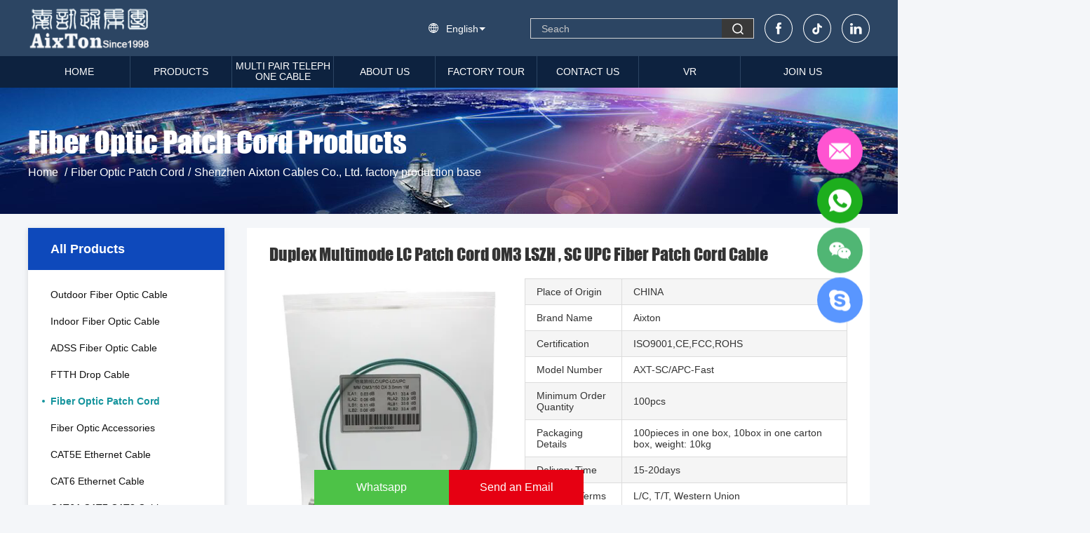

--- FILE ---
content_type: text/html
request_url: https://www.aixton.com/sale-30888285-duplex-multimode-lc-patch-cord-om3-lszh-sc-upc-fiber-patch-cord-cable.html
body_size: 28194
content:

<!DOCTYPE html>
<html lang="en">
<head>
	<meta charset="utf-8">
	<meta http-equiv="X-UA-Compatible" content="IE=edge">
	<meta name="viewport" content="width=device-width, initial-scale=1.0, maximum-scale=5.1">
    <title>Duplex Multimode LC Patch Cord OM3 LSZH , SC UPC Fiber Patch Cord Cable</title>
    <meta name="keywords" content="OM3 LC Patch Cord, Multimode LC Patch Cord, SC UPC Fiber Patch Cord Cable, Fiber Optic Patch Cord" />
    <meta name="description" content="High quality Duplex Multimode LC Patch Cord OM3 LSZH , SC UPC Fiber Patch Cord Cable from China, China's leading product market OM3 LC Patch Cord product, with strict quality control Multimode LC Patch Cord factories, producing high quality SC UPC Fiber Patch Cord Cable Products." />
    <link rel='preload'
					  href=/photo/aixton/sitetpl/style/common.css?ver=1763533779 as='style'><link type='text/css' rel='stylesheet'
					  href=/photo/aixton/sitetpl/style/common.css?ver=1763533779 media='all'><!-- Google tag (gtag.js) -->
<script async src="https://www.googletagmanager.com/gtag/js?id=G-1BYQ82WGGE"></script>
<script>
  window.dataLayer = window.dataLayer || [];
  function gtag(){dataLayer.push(arguments);}
  gtag('js', new Date());

  gtag('config', 'G-1BYQ82WGGE', {cookie_flags: "SameSite=None;Secure"});

gtag('set', {
'cookie_flags': 'SameSite=None;Secure'
});

</script>





<!-- Google Tag Manager -->
<script>(function(w,d,s,l,i){w[l]=w[l]||[];w[l].push({'gtm.start':
new Date().getTime(),event:'gtm.js'});var f=d.getElementsByTagName(s)[0],
j=d.createElement(s),dl=l!='dataLayer'?'&l='+l:'';j.async=true;j.src=
'https://www.googletagmanager.com/gtm.js?id='+i+dl;f.parentNode.insertBefore(j,f);
})(window,document,'script','dataLayer','GTM-PQNKRJKX');</script>
<!-- End Google Tag Manager -->









<!-- Google tag (gtag.js) -->
<script async src="https://www.googletagmanager.com/gtag/js?id=AW-16908950753"></script>
<script>
  window.dataLayer = window.dataLayer || [];
  function gtag(){dataLayer.push(arguments);}
  gtag('js', new Date());

  gtag('config', 'AW-16908950753', {cookie_flags: "SameSite=None;Secure"});
</script><meta property="og:title" content="Duplex Multimode LC Patch Cord OM3 LSZH , SC UPC Fiber Patch Cord Cable" />
<meta property="og:description" content="High quality Duplex Multimode LC Patch Cord OM3 LSZH , SC UPC Fiber Patch Cord Cable from China, China's leading product market OM3 LC Patch Cord product, with strict quality control Multimode LC Patch Cord factories, producing high quality SC UPC Fiber Patch Cord Cable Products." />
<meta property="og:type" content="product" />
<meta property="og:availability" content="instock" />
<meta property="og:site_name" content="Shenzhen Aixton Cables Co., Ltd." />
<meta property="og:url" content="https://www.aixton.com/sale-30888285-duplex-multimode-lc-patch-cord-om3-lszh-sc-upc-fiber-patch-cord-cable.html" />
<meta property="og:image" content="https://www.aixton.com/photo/ps116218184-duplex_multimode_lc_patch_cord_om3_lszh_sc_upc_fiber_patch_cord_cable.jpg" />
<link rel="canonical" href="https://www.aixton.com/sale-30888285-duplex-multimode-lc-patch-cord-om3-lszh-sc-upc-fiber-patch-cord-cable.html" />
<link rel="alternate" href="https://m.aixton.com/sale-30888285-duplex-multimode-lc-patch-cord-om3-lszh-sc-upc-fiber-patch-cord-cable.html" media="only screen and (max-width: 640px)" />
<style type="text/css">
/*<![CDATA[*/
.consent__cookie {position: fixed;top: 0;left: 0;width: 100%;height: 0%;z-index: 100000;}.consent__cookie_bg {position: fixed;top: 0;left: 0;width: 100%;height: 100%;background: #000;opacity: .6;display: none }.consent__cookie_rel {position: fixed;bottom:0;left: 0;width: 100%;background: #fff;display: -webkit-box;display: -ms-flexbox;display: flex;flex-wrap: wrap;padding: 24px 80px;-webkit-box-sizing: border-box;box-sizing: border-box;-webkit-box-pack: justify;-ms-flex-pack: justify;justify-content: space-between;-webkit-transition: all ease-in-out .3s;transition: all ease-in-out .3s }.consent__close {position: absolute;top: 20px;right: 20px;cursor: pointer }.consent__close svg {fill: #777 }.consent__close:hover svg {fill: #000 }.consent__cookie_box {flex: 1;word-break: break-word;}.consent__warm {color: #777;font-size: 16px;margin-bottom: 12px;line-height: 19px }.consent__title {color: #333;font-size: 20px;font-weight: 600;margin-bottom: 12px;line-height: 23px }.consent__itxt {color: #333;font-size: 14px;margin-bottom: 12px;display: -webkit-box;display: -ms-flexbox;display: flex;-webkit-box-align: center;-ms-flex-align: center;align-items: center }.consent__itxt i {display: -webkit-inline-box;display: -ms-inline-flexbox;display: inline-flex;width: 28px;height: 28px;border-radius: 50%;background: #e0f9e9;margin-right: 8px;-webkit-box-align: center;-ms-flex-align: center;align-items: center;-webkit-box-pack: center;-ms-flex-pack: center;justify-content: center }.consent__itxt svg {fill: #3ca860 }.consent__txt {color: #a6a6a6;font-size: 14px;margin-bottom: 8px;line-height: 17px }.consent__btns {display: -webkit-box;display: -ms-flexbox;display: flex;-webkit-box-orient: vertical;-webkit-box-direction: normal;-ms-flex-direction: column;flex-direction: column;-webkit-box-pack: center;-ms-flex-pack: center;justify-content: center;flex-shrink: 0;}.consent__btn {width: 280px;height: 40px;line-height: 40px;text-align: center;background: #3ca860;color: #fff;border-radius: 4px;margin: 8px 0;-webkit-box-sizing: border-box;box-sizing: border-box;cursor: pointer;font-size:14px}.consent__btn:hover {background: #00823b }.consent__btn.empty {color: #3ca860;border: 1px solid #3ca860;background: #fff }.consent__btn.empty:hover {background: #3ca860;color: #fff }.open .consent__cookie_bg {display: block }.open .consent__cookie_rel {bottom: 0 }@media (max-width: 760px) {.consent__btns {width: 100%;align-items: center;}.consent__cookie_rel {padding: 20px 24px }}.consent__cookie.open {display: block;}.consent__cookie {display: none;}
/*]]>*/
</style>
<script type="text/javascript">
/*<![CDATA[*/
window.isvideotpl = 1;window.detailurl = '/sale-30888285-duplex-multimode-lc-patch-cord-om3-lszh-sc-upc-fiber-patch-cord-cable.html';
var isShowGuide=0;showGuideColor=0;var company_type = 15;var webim_domain = '';

var colorUrl = '';
var aisearch = 0;
var selfUrl = '';
window.playerReportUrl='/vod/view_count/report';
var query_string = ["Products","Detail"];
var g_tp = '';
var customtplcolor = 99503;
window.predomainsub = "";
/*]]>*/
</script>
</head>
<body>
<script src="https://io.hagro.com/ipcompany/292849-aigro-www.aixton.com.js" ></script ><!-- Event snippet for aixton.com conversion page
In your html page, add the snippet and call gtag_report_conversion when someone clicks on the chosen link or button. -->
<script>
function gtag_report_conversion(url) {
  var callback = function () {
    if (typeof(url) != 'undefined') {
      window.location = url;
    }
  };
  gtag('event', 'conversion', {
      'send_to': 'AW-10896960542/dWRKCJqWqboDEJ7Yicwo',
      'event_callback': callback
  });
  return false;
}
</script>









<!-- Google tag (gtag.js) -->
<script async src="https://www.googletagmanager.com/gtag/js?id=AW-16908950753"></script>
<script>
  window.dataLayer = window.dataLayer || [];
  function gtag(){dataLayer.push(arguments);}
  gtag('js', new Date());

  gtag('config', 'AW-16908950753', {cookie_flags: "SameSite=None;Secure"});
</script><script>
var originProductInfo = '';
var originProductInfo = {"showproduct":1,"pid":"30888285","name":"Duplex Multimode LC Patch Cord OM3 LSZH , SC UPC Fiber Patch Cord Cable","source_url":"\/sale-30888285-duplex-multimode-lc-patch-cord-om3-lszh-sc-upc-fiber-patch-cord-cable.html","picurl":"\/photo\/pd116218184-duplex_multimode_lc_patch_cord_om3_lszh_sc_upc_fiber_patch_cord_cable.jpg","propertyDetail":[["Product Name","Fiber Optic Fast Connector"],["Connector Type","SC"],["Ferrule","APC"],["Fiber Mode","9\/125\u03bcm Singlemode"]],"company_name":null,"picurl_c":"\/photo\/pc116218184-duplex_multimode_lc_patch_cord_om3_lszh_sc_upc_fiber_patch_cord_cable.jpg","price":"","username":"Aixton","viewTime":"Last Login : 2 hours 31 minutes ago","subject":"Please send price on your Duplex Multimode LC Patch Cord OM3 LSZH , SC UPC Fiber Patch Cord Cable","countrycode":"US"};
var save_url = "/contactsave.html";
var update_url = "/updateinquiry.html";
var productInfo = {};
var defaulProductInfo = {};
var myDate = new Date();
var curDate = myDate.getFullYear()+'-'+(parseInt(myDate.getMonth())+1)+'-'+myDate.getDate();
var message = '';
var default_pop = 1;
var leaveMessageDialog = document.getElementsByClassName('leave-message-dialog')[0]; // 获取弹层
var _$$ = function (dom) {
    return document.querySelectorAll(dom);
};
resInfo = originProductInfo;
resInfo['name'] = resInfo['name'] || '';
defaulProductInfo.pid = resInfo['pid'];
defaulProductInfo.productName = resInfo['name'] ?? '';
defaulProductInfo.productInfo = resInfo['propertyDetail'];
defaulProductInfo.productImg = resInfo['picurl_c'];
defaulProductInfo.subject = resInfo['subject'] ?? '';
defaulProductInfo.productImgAlt = resInfo['name'] ?? '';
var inquirypopup_tmp = 1;
var message = 'Dear,'+'\r\n'+"I am interested in"+' '+trim(resInfo['name'])+", could you send me more details such as type, size, MOQ, material, etc."+'\r\n'+"Thanks!"+'\r\n'+"Waiting for your reply.";
var message_1 = 'Dear,'+'\r\n'+"I am interested in"+' '+trim(resInfo['name'])+", could you send me more details such as type, size, MOQ, material, etc."+'\r\n'+"Thanks!"+'\r\n'+"Waiting for your reply.";
var message_2 = 'Hello,'+'\r\n'+"I am looking for"+' '+trim(resInfo['name'])+", please send me the price, specification and picture."+'\r\n'+"Your swift response will be highly appreciated."+'\r\n'+"Feel free to contact me for more information."+'\r\n'+"Thanks a lot.";
var message_3 = 'Hello,'+'\r\n'+trim(resInfo['name'])+' '+"meets my expectations."+'\r\n'+"Please give me the best price and some other product information."+'\r\n'+"Feel free to contact me via my mail."+'\r\n'+"Thanks a lot.";

var message_4 = 'Dear,'+'\r\n'+"What is the FOB price on your"+' '+trim(resInfo['name'])+'?'+'\r\n'+"Which is the nearest port name?"+'\r\n'+"Please reply me as soon as possible, it would be better to share further information."+'\r\n'+"Regards!";
var message_5 = 'Hi there,'+'\r\n'+"I am very interested in your"+' '+trim(resInfo['name'])+'.'+'\r\n'+"Please send me your product details."+'\r\n'+"Looking forward to your quick reply."+'\r\n'+"Feel free to contact me by mail."+'\r\n'+"Regards!";

var message_6 = 'Dear,'+'\r\n'+"Please provide us with information about your"+' '+trim(resInfo['name'])+", such as type, size, material, and of course the best price."+'\r\n'+"Looking forward to your quick reply."+'\r\n'+"Thank you!";
var message_7 = 'Dear,'+'\r\n'+"Can you supply"+' '+trim(resInfo['name'])+" for us?"+'\r\n'+"First we want a price list and some product details."+'\r\n'+"I hope to get reply asap and look forward to cooperation."+'\r\n'+"Thank you very much.";
var message_8 = 'hi,'+'\r\n'+"I am looking for"+' '+trim(resInfo['name'])+", please give me some more detailed product information."+'\r\n'+"I look forward to your reply."+'\r\n'+"Thank you!";
var message_9 = 'Hello,'+'\r\n'+"Your"+' '+trim(resInfo['name'])+" meets my requirements very well."+'\r\n'+"Please send me the price, specification, and similar model will be OK."+'\r\n'+"Feel free to chat with me."+'\r\n'+"Thanks!";
var message_10 = 'Dear,'+'\r\n'+"I want to know more about the details and quotation of"+' '+trim(resInfo['name'])+'.'+'\r\n'+"Feel free to contact me."+'\r\n'+"Regards!";

var r = getRandom(1,10);

defaulProductInfo.message = eval("message_"+r);
    defaulProductInfo.message = eval("message_"+r);
        var mytAjax = {

    post: function(url, data, fn) {
        var xhr = new XMLHttpRequest();
        xhr.open("POST", url, true);
        xhr.setRequestHeader("Content-Type", "application/x-www-form-urlencoded;charset=UTF-8");
        xhr.setRequestHeader("X-Requested-With", "XMLHttpRequest");
        xhr.setRequestHeader('Content-Type','text/plain;charset=UTF-8');
        xhr.onreadystatechange = function() {
            if(xhr.readyState == 4 && (xhr.status == 200 || xhr.status == 304)) {
                fn.call(this, xhr.responseText);
            }
        };
        xhr.send(data);
    },

    postform: function(url, data, fn) {
        var xhr = new XMLHttpRequest();
        xhr.open("POST", url, true);
        xhr.setRequestHeader("X-Requested-With", "XMLHttpRequest");
        xhr.onreadystatechange = function() {
            if(xhr.readyState == 4 && (xhr.status == 200 || xhr.status == 304)) {
                fn.call(this, xhr.responseText);
            }
        };
        xhr.send(data);
    }
};
/*window.onload = function(){
    leaveMessageDialog = document.getElementsByClassName('leave-message-dialog')[0];
    if (window.localStorage.recordDialogStatus=='undefined' || (window.localStorage.recordDialogStatus!='undefined' && window.localStorage.recordDialogStatus != curDate)) {
        setTimeout(function(){
            if(parseInt(inquirypopup_tmp%10) == 1){
                creatDialog(defaulProductInfo, 1);
            }
        }, 6000);
    }
};*/
function trim(str)
{
    str = str.replace(/(^\s*)/g,"");
    return str.replace(/(\s*$)/g,"");
};
function getRandom(m,n){
    var num = Math.floor(Math.random()*(m - n) + n);
    return num;
};
function strBtn(param) {

    var starattextarea = document.getElementById("textareamessage").value.length;
    var email = document.getElementById("startEmail").value;

    var default_tip = document.querySelectorAll(".watermark_container").length;
    if (20 < starattextarea && starattextarea < 3000) {
        if(default_tip>0){
            document.getElementById("textareamessage1").parentNode.parentNode.nextElementSibling.style.display = "none";
        }else{
            document.getElementById("textareamessage1").parentNode.nextElementSibling.style.display = "none";
        }

    } else {
        if(default_tip>0){
            document.getElementById("textareamessage1").parentNode.parentNode.nextElementSibling.style.display = "block";
        }else{
            document.getElementById("textareamessage1").parentNode.nextElementSibling.style.display = "block";
        }

        return;
    }

    // var re = /^([a-zA-Z0-9_-])+@([a-zA-Z0-9_-])+\.([a-zA-Z0-9_-])+/i;/*邮箱不区分大小写*/
    var re = /^[a-zA-Z0-9][\w-]*(\.?[\w-]+)*@[a-zA-Z0-9-]+(\.[a-zA-Z0-9]+)+$/i;
    if (!re.test(email)) {
        document.getElementById("startEmail").nextElementSibling.style.display = "block";
        return;
    } else {
        document.getElementById("startEmail").nextElementSibling.style.display = "none";
    }

    var subject = document.getElementById("pop_subject").value;
    var pid = document.getElementById("pop_pid").value;
    var message = document.getElementById("textareamessage").value;
    var sender_email = document.getElementById("startEmail").value;
    var tel = '';
    if (document.getElementById("tel0") != undefined && document.getElementById("tel0") != '')
        tel = document.getElementById("tel0").value;
    var form_serialize = '&tel='+tel;

    form_serialize = form_serialize.replace(/\+/g, "%2B");
    mytAjax.post(save_url,"pid="+pid+"&subject="+subject+"&email="+sender_email+"&message="+(message)+form_serialize,function(res){
        var mes = JSON.parse(res);
        if(mes.status == 200){
            var iid = mes.iid;
            document.getElementById("pop_iid").value = iid;
            document.getElementById("pop_uuid").value = mes.uuid;

            if(typeof gtag_report_conversion === "function"){
                gtag_report_conversion();//执行统计js代码
            }
            if(typeof fbq === "function"){
                fbq('track','Purchase');//执行统计js代码
            }
        }
    });
    for (var index = 0; index < document.querySelectorAll(".dialog-content-pql").length; index++) {
        document.querySelectorAll(".dialog-content-pql")[index].style.display = "none";
    };
    $('#idphonepql').val(tel);
    document.getElementById("dialog-content-pql-id").style.display = "block";
    ;
};
function twoBtnOk(param) {

    var selectgender = document.getElementById("Mr").innerHTML;
    var iid = document.getElementById("pop_iid").value;
    var sendername = document.getElementById("idnamepql").value;
    var senderphone = document.getElementById("idphonepql").value;
    var sendercname = document.getElementById("idcompanypql").value;
    var uuid = document.getElementById("pop_uuid").value;
    var gender = 2;
    if(selectgender == 'Mr.') gender = 0;
    if(selectgender == 'Mrs.') gender = 1;
    var pid = document.getElementById("pop_pid").value;
    var form_serialize = '';

        form_serialize = form_serialize.replace(/\+/g, "%2B");

    mytAjax.post(update_url,"iid="+iid+"&gender="+gender+"&uuid="+uuid+"&name="+(sendername)+"&tel="+(senderphone)+"&company="+(sendercname)+form_serialize,function(res){});

    for (var index = 0; index < document.querySelectorAll(".dialog-content-pql").length; index++) {
        document.querySelectorAll(".dialog-content-pql")[index].style.display = "none";
    };
    document.getElementById("dialog-content-pql-ok").style.display = "block";

};
function toCheckMust(name) {
    $('#'+name+'error').hide();
}
function handClidk(param) {
    var starattextarea = document.getElementById("textareamessage1").value.length;
    var email = document.getElementById("startEmail1").value;
    var default_tip = document.querySelectorAll(".watermark_container").length;
    if (20 < starattextarea && starattextarea < 3000) {
        if(default_tip>0){
            document.getElementById("textareamessage1").parentNode.parentNode.nextElementSibling.style.display = "none";
        }else{
            document.getElementById("textareamessage1").parentNode.nextElementSibling.style.display = "none";
        }

    } else {
        if(default_tip>0){
            document.getElementById("textareamessage1").parentNode.parentNode.nextElementSibling.style.display = "block";
        }else{
            document.getElementById("textareamessage1").parentNode.nextElementSibling.style.display = "block";
        }

        return;
    }

    // var re = /^([a-zA-Z0-9_-])+@([a-zA-Z0-9_-])+\.([a-zA-Z0-9_-])+/i;
    var re = /^[a-zA-Z0-9][\w-]*(\.?[\w-]+)*@[a-zA-Z0-9-]+(\.[a-zA-Z0-9]+)+$/i;
    if (!re.test(email)) {
        document.getElementById("startEmail1").nextElementSibling.style.display = "block";
        return;
    } else {
        document.getElementById("startEmail1").nextElementSibling.style.display = "none";
    }

    var subject = document.getElementById("pop_subject").value;
    var pid = document.getElementById("pop_pid").value;
    var message = document.getElementById("textareamessage1").value;
    var sender_email = document.getElementById("startEmail1").value;
    var form_serialize = tel = '';
    if (document.getElementById("tel1") != undefined && document.getElementById("tel1") != '')
        tel = document.getElementById("tel1").value;
        var tel1_ext = $('#tel1_ext').val();
    if (tel == '') {
        $('#tel1_error').show();
        return false;
    }else {
        tel = tel1_ext+'-'+tel;
        $('#tel1_error').hide();
    }
        mytAjax.post(save_url,"email="+sender_email+"&tel="+tel+"&pid="+pid+"&message="+message+"&subject="+subject+form_serialize,function(res){

        var mes = JSON.parse(res);
        if(mes.status == 200){
            var iid = mes.iid;
            document.getElementById("pop_iid").value = iid;
            document.getElementById("pop_uuid").value = mes.uuid;
            if(typeof gtag_report_conversion === "function"){
                gtag_report_conversion();//执行统计js代码
            }
        }

    });
    for (var index = 0; index < document.querySelectorAll(".dialog-content-pql").length; index++) {
        document.querySelectorAll(".dialog-content-pql")[index].style.display = "none";
    };
    $('#idphonepql').val(tel);
    document.getElementById("dialog-content-pql-id").style.display = "block";

};
window.addEventListener('load', function () {
    $('.checkbox-wrap label').each(function(){
        if($(this).find('input').prop('checked')){
            $(this).addClass('on')
        }else {
            $(this).removeClass('on')
        }
    })
    $(document).on('click', '.checkbox-wrap label' , function(ev){
        if (ev.target.tagName.toUpperCase() != 'INPUT') {
            $(this).toggleClass('on')
        }
    })
})

function hand_video(pdata) {
    data = JSON.parse(pdata);
    productInfo.productName = data.productName;
    productInfo.productInfo = data.productInfo;
    productInfo.productImg = data.productImg;
    productInfo.subject = data.subject;

    var message = 'Dear,'+'\r\n'+"I am interested in"+' '+trim(data.productName)+", could you send me more details such as type, size, quantity, material, etc."+'\r\n'+"Thanks!"+'\r\n'+"Waiting for your reply.";

    var message = 'Dear,'+'\r\n'+"I am interested in"+' '+trim(data.productName)+", could you send me more details such as type, size, MOQ, material, etc."+'\r\n'+"Thanks!"+'\r\n'+"Waiting for your reply.";
    var message_1 = 'Dear,'+'\r\n'+"I am interested in"+' '+trim(data.productName)+", could you send me more details such as type, size, MOQ, material, etc."+'\r\n'+"Thanks!"+'\r\n'+"Waiting for your reply.";
    var message_2 = 'Hello,'+'\r\n'+"I am looking for"+' '+trim(data.productName)+", please send me the price, specification and picture."+'\r\n'+"Your swift response will be highly appreciated."+'\r\n'+"Feel free to contact me for more information."+'\r\n'+"Thanks a lot.";
    var message_3 = 'Hello,'+'\r\n'+trim(data.productName)+' '+"meets my expectations."+'\r\n'+"Please give me the best price and some other product information."+'\r\n'+"Feel free to contact me via my mail."+'\r\n'+"Thanks a lot.";

    var message_4 = 'Dear,'+'\r\n'+"What is the FOB price on your"+' '+trim(data.productName)+'?'+'\r\n'+"Which is the nearest port name?"+'\r\n'+"Please reply me as soon as possible, it would be better to share further information."+'\r\n'+"Regards!";
    var message_5 = 'Hi there,'+'\r\n'+"I am very interested in your"+' '+trim(data.productName)+'.'+'\r\n'+"Please send me your product details."+'\r\n'+"Looking forward to your quick reply."+'\r\n'+"Feel free to contact me by mail."+'\r\n'+"Regards!";

    var message_6 = 'Dear,'+'\r\n'+"Please provide us with information about your"+' '+trim(data.productName)+", such as type, size, material, and of course the best price."+'\r\n'+"Looking forward to your quick reply."+'\r\n'+"Thank you!";
    var message_7 = 'Dear,'+'\r\n'+"Can you supply"+' '+trim(data.productName)+" for us?"+'\r\n'+"First we want a price list and some product details."+'\r\n'+"I hope to get reply asap and look forward to cooperation."+'\r\n'+"Thank you very much.";
    var message_8 = 'hi,'+'\r\n'+"I am looking for"+' '+trim(data.productName)+", please give me some more detailed product information."+'\r\n'+"I look forward to your reply."+'\r\n'+"Thank you!";
    var message_9 = 'Hello,'+'\r\n'+"Your"+' '+trim(data.productName)+" meets my requirements very well."+'\r\n'+"Please send me the price, specification, and similar model will be OK."+'\r\n'+"Feel free to chat with me."+'\r\n'+"Thanks!";
    var message_10 = 'Dear,'+'\r\n'+"I want to know more about the details and quotation of"+' '+trim(data.productName)+'.'+'\r\n'+"Feel free to contact me."+'\r\n'+"Regards!";

    var r = getRandom(1,10);

    productInfo.message = eval("message_"+r);
            if(parseInt(inquirypopup_tmp/10) == 1){
        productInfo.message = "";
    }
    productInfo.pid = data.pid;
    creatDialog(productInfo, 2);
};

function handDialog(pdata) {
    data = JSON.parse(pdata);
    productInfo.productName = data.productName;
    productInfo.productInfo = data.productInfo;
    productInfo.productImg = data.productImg;
    productInfo.subject = data.subject;

    var message = 'Dear,'+'\r\n'+"I am interested in"+' '+trim(data.productName)+", could you send me more details such as type, size, quantity, material, etc."+'\r\n'+"Thanks!"+'\r\n'+"Waiting for your reply.";

    var message = 'Dear,'+'\r\n'+"I am interested in"+' '+trim(data.productName)+", could you send me more details such as type, size, MOQ, material, etc."+'\r\n'+"Thanks!"+'\r\n'+"Waiting for your reply.";
    var message_1 = 'Dear,'+'\r\n'+"I am interested in"+' '+trim(data.productName)+", could you send me more details such as type, size, MOQ, material, etc."+'\r\n'+"Thanks!"+'\r\n'+"Waiting for your reply.";
    var message_2 = 'Hello,'+'\r\n'+"I am looking for"+' '+trim(data.productName)+", please send me the price, specification and picture."+'\r\n'+"Your swift response will be highly appreciated."+'\r\n'+"Feel free to contact me for more information."+'\r\n'+"Thanks a lot.";
    var message_3 = 'Hello,'+'\r\n'+trim(data.productName)+' '+"meets my expectations."+'\r\n'+"Please give me the best price and some other product information."+'\r\n'+"Feel free to contact me via my mail."+'\r\n'+"Thanks a lot.";

    var message_4 = 'Dear,'+'\r\n'+"What is the FOB price on your"+' '+trim(data.productName)+'?'+'\r\n'+"Which is the nearest port name?"+'\r\n'+"Please reply me as soon as possible, it would be better to share further information."+'\r\n'+"Regards!";
    var message_5 = 'Hi there,'+'\r\n'+"I am very interested in your"+' '+trim(data.productName)+'.'+'\r\n'+"Please send me your product details."+'\r\n'+"Looking forward to your quick reply."+'\r\n'+"Feel free to contact me by mail."+'\r\n'+"Regards!";

    var message_6 = 'Dear,'+'\r\n'+"Please provide us with information about your"+' '+trim(data.productName)+", such as type, size, material, and of course the best price."+'\r\n'+"Looking forward to your quick reply."+'\r\n'+"Thank you!";
    var message_7 = 'Dear,'+'\r\n'+"Can you supply"+' '+trim(data.productName)+" for us?"+'\r\n'+"First we want a price list and some product details."+'\r\n'+"I hope to get reply asap and look forward to cooperation."+'\r\n'+"Thank you very much.";
    var message_8 = 'hi,'+'\r\n'+"I am looking for"+' '+trim(data.productName)+", please give me some more detailed product information."+'\r\n'+"I look forward to your reply."+'\r\n'+"Thank you!";
    var message_9 = 'Hello,'+'\r\n'+"Your"+' '+trim(data.productName)+" meets my requirements very well."+'\r\n'+"Please send me the price, specification, and similar model will be OK."+'\r\n'+"Feel free to chat with me."+'\r\n'+"Thanks!";
    var message_10 = 'Dear,'+'\r\n'+"I want to know more about the details and quotation of"+' '+trim(data.productName)+'.'+'\r\n'+"Feel free to contact me."+'\r\n'+"Regards!";

    var r = getRandom(1,10);
    productInfo.message = eval("message_"+r);
            if(parseInt(inquirypopup_tmp/10) == 1){
        productInfo.message = "";
    }
    productInfo.pid = data.pid;
    creatDialog(productInfo, 2);
};

function closepql(param) {

    leaveMessageDialog.style.display = 'none';
};

function closepql2(param) {

    for (var index = 0; index < document.querySelectorAll(".dialog-content-pql").length; index++) {
        document.querySelectorAll(".dialog-content-pql")[index].style.display = "none";
    };
    document.getElementById("dialog-content-pql-ok").style.display = "block";
};

function decodeHtmlEntities(str) {
    var tempElement = document.createElement('div');
    tempElement.innerHTML = str;
    return tempElement.textContent || tempElement.innerText || '';
}

function initProduct(productInfo,type){

    productInfo.productName = decodeHtmlEntities(productInfo.productName);
    productInfo.message = decodeHtmlEntities(productInfo.message);

    leaveMessageDialog = document.getElementsByClassName('leave-message-dialog')[0];
    leaveMessageDialog.style.display = "block";
    if(type == 3){
        var popinquiryemail = document.getElementById("popinquiryemail").value;
        _$$("#startEmail1")[0].value = popinquiryemail;
    }else{
        _$$("#startEmail1")[0].value = "";
    }
    _$$("#startEmail")[0].value = "";
    _$$("#idnamepql")[0].value = "";
    _$$("#idphonepql")[0].value = "";
    _$$("#idcompanypql")[0].value = "";

    _$$("#pop_pid")[0].value = productInfo.pid;
    _$$("#pop_subject")[0].value = productInfo.subject;
    
    if(parseInt(inquirypopup_tmp/10) == 1){
        productInfo.message = "";
    }

    _$$("#textareamessage1")[0].value = productInfo.message;
    _$$("#textareamessage")[0].value = productInfo.message;

    _$$("#dialog-content-pql-id .titlep")[0].innerHTML = productInfo.productName;
    _$$("#dialog-content-pql-id img")[0].setAttribute("src", productInfo.productImg);
    _$$("#dialog-content-pql-id img")[0].setAttribute("alt", productInfo.productImgAlt);

    _$$("#dialog-content-pql-id-hand img")[0].setAttribute("src", productInfo.productImg);
    _$$("#dialog-content-pql-id-hand img")[0].setAttribute("alt", productInfo.productImgAlt);
    _$$("#dialog-content-pql-id-hand .titlep")[0].innerHTML = productInfo.productName;

    if (productInfo.productInfo.length > 0) {
        var ul2, ul;
        ul = document.createElement("ul");
        for (var index = 0; index < productInfo.productInfo.length; index++) {
            var el = productInfo.productInfo[index];
            var li = document.createElement("li");
            var span1 = document.createElement("span");
            span1.innerHTML = el[0] + ":";
            var span2 = document.createElement("span");
            span2.innerHTML = el[1];
            li.appendChild(span1);
            li.appendChild(span2);
            ul.appendChild(li);

        }
        ul2 = ul.cloneNode(true);
        if (type === 1) {
            _$$("#dialog-content-pql-id .left")[0].replaceChild(ul, _$$("#dialog-content-pql-id .left ul")[0]);
        } else {
            _$$("#dialog-content-pql-id-hand .left")[0].replaceChild(ul2, _$$("#dialog-content-pql-id-hand .left ul")[0]);
            _$$("#dialog-content-pql-id .left")[0].replaceChild(ul, _$$("#dialog-content-pql-id .left ul")[0]);
        }
    };
    for (var index = 0; index < _$$("#dialog-content-pql-id .right ul li").length; index++) {
        _$$("#dialog-content-pql-id .right ul li")[index].addEventListener("click", function (params) {
            _$$("#dialog-content-pql-id .right #Mr")[0].innerHTML = this.innerHTML
        }, false)

    };

};
function closeInquiryCreateDialog() {
    document.getElementById("xuanpan_dialog_box_pql").style.display = "none";
};
function showInquiryCreateDialog() {
    document.getElementById("xuanpan_dialog_box_pql").style.display = "block";
};
function submitPopInquiry(){
    var message = document.getElementById("inquiry_message").value;
    var email = document.getElementById("inquiry_email").value;
    var subject = defaulProductInfo.subject;
    var pid = defaulProductInfo.pid;
    if (email === undefined) {
        showInquiryCreateDialog();
        document.getElementById("inquiry_email").style.border = "1px solid red";
        return false;
    };
    if (message === undefined) {
        showInquiryCreateDialog();
        document.getElementById("inquiry_message").style.border = "1px solid red";
        return false;
    };
    if (email.search(/^\w+((-\w+)|(\.\w+))*\@[A-Za-z0-9]+((\.|-)[A-Za-z0-9]+)*\.[A-Za-z0-9]+$/) == -1) {
        document.getElementById("inquiry_email").style.border= "1px solid red";
        showInquiryCreateDialog();
        return false;
    } else {
        document.getElementById("inquiry_email").style.border= "";
    };
    if (message.length < 20 || message.length >3000) {
        showInquiryCreateDialog();
        document.getElementById("inquiry_message").style.border = "1px solid red";
        return false;
    } else {
        document.getElementById("inquiry_message").style.border = "";
    };
    var tel = '';
    if (document.getElementById("tel") != undefined && document.getElementById("tel") != '')
        tel = document.getElementById("tel").value;

    mytAjax.post(save_url,"pid="+pid+"&subject="+subject+"&email="+email+"&message="+(message)+'&tel='+tel,function(res){
        var mes = JSON.parse(res);
        if(mes.status == 200){
            var iid = mes.iid;
            document.getElementById("pop_iid").value = iid;
            document.getElementById("pop_uuid").value = mes.uuid;

        }
    });
    initProduct(defaulProductInfo);
    for (var index = 0; index < document.querySelectorAll(".dialog-content-pql").length; index++) {
        document.querySelectorAll(".dialog-content-pql")[index].style.display = "none";
    };
    $('#idphonepql').val(tel);
    document.getElementById("dialog-content-pql-id").style.display = "block";

};

//带附件上传
function submitPopInquiryfile(email_id,message_id,check_sort,name_id,phone_id,company_id,attachments){

    if(typeof(check_sort) == 'undefined'){
        check_sort = 0;
    }
    var message = document.getElementById(message_id).value;
    var email = document.getElementById(email_id).value;
    var attachments = document.getElementById(attachments).value;
    if(typeof(name_id) !== 'undefined' && name_id != ""){
        var name  = document.getElementById(name_id).value;
    }
    if(typeof(phone_id) !== 'undefined' && phone_id != ""){
        var phone = document.getElementById(phone_id).value;
    }
    if(typeof(company_id) !== 'undefined' && company_id != ""){
        var company = document.getElementById(company_id).value;
    }
    var subject = defaulProductInfo.subject;
    var pid = defaulProductInfo.pid;

    if(check_sort == 0){
        if (email === undefined) {
            showInquiryCreateDialog();
            document.getElementById(email_id).style.border = "1px solid red";
            return false;
        };
        if (message === undefined) {
            showInquiryCreateDialog();
            document.getElementById(message_id).style.border = "1px solid red";
            return false;
        };

        if (email.search(/^\w+((-\w+)|(\.\w+))*\@[A-Za-z0-9]+((\.|-)[A-Za-z0-9]+)*\.[A-Za-z0-9]+$/) == -1) {
            document.getElementById(email_id).style.border= "1px solid red";
            showInquiryCreateDialog();
            return false;
        } else {
            document.getElementById(email_id).style.border= "";
        };
        if (message.length < 20 || message.length >3000) {
            showInquiryCreateDialog();
            document.getElementById(message_id).style.border = "1px solid red";
            return false;
        } else {
            document.getElementById(message_id).style.border = "";
        };
    }else{

        if (message === undefined) {
            showInquiryCreateDialog();
            document.getElementById(message_id).style.border = "1px solid red";
            return false;
        };

        if (email === undefined) {
            showInquiryCreateDialog();
            document.getElementById(email_id).style.border = "1px solid red";
            return false;
        };

        if (message.length < 20 || message.length >3000) {
            showInquiryCreateDialog();
            document.getElementById(message_id).style.border = "1px solid red";
            return false;
        } else {
            document.getElementById(message_id).style.border = "";
        };

        if (email.search(/^\w+((-\w+)|(\.\w+))*\@[A-Za-z0-9]+((\.|-)[A-Za-z0-9]+)*\.[A-Za-z0-9]+$/) == -1) {
            document.getElementById(email_id).style.border= "1px solid red";
            showInquiryCreateDialog();
            return false;
        } else {
            document.getElementById(email_id).style.border= "";
        };

    };

    mytAjax.post(save_url,"pid="+pid+"&subject="+subject+"&email="+email+"&message="+message+"&company="+company+"&attachments="+attachments,function(res){
        var mes = JSON.parse(res);
        if(mes.status == 200){
            var iid = mes.iid;
            document.getElementById("pop_iid").value = iid;
            document.getElementById("pop_uuid").value = mes.uuid;

            if(typeof gtag_report_conversion === "function"){
                gtag_report_conversion();//执行统计js代码
            }
            if(typeof fbq === "function"){
                fbq('track','Purchase');//执行统计js代码
            }
        }
    });
    initProduct(defaulProductInfo);

    if(name !== undefined && name != ""){
        _$$("#idnamepql")[0].value = name;
    }

    if(phone !== undefined && phone != ""){
        _$$("#idphonepql")[0].value = phone;
    }

    if(company !== undefined && company != ""){
        _$$("#idcompanypql")[0].value = company;
    }

    for (var index = 0; index < document.querySelectorAll(".dialog-content-pql").length; index++) {
        document.querySelectorAll(".dialog-content-pql")[index].style.display = "none";
    };
    document.getElementById("dialog-content-pql-id").style.display = "block";

};
function submitPopInquiryByParam(email_id,message_id,check_sort,name_id,phone_id,company_id){

    if(typeof(check_sort) == 'undefined'){
        check_sort = 0;
    }

    var senderphone = '';
    var message = document.getElementById(message_id).value;
    var email = document.getElementById(email_id).value;
    if(typeof(name_id) !== 'undefined' && name_id != ""){
        var name  = document.getElementById(name_id).value;
    }
    if(typeof(phone_id) !== 'undefined' && phone_id != ""){
        var phone = document.getElementById(phone_id).value;
        senderphone = phone;
    }
    if(typeof(company_id) !== 'undefined' && company_id != ""){
        var company = document.getElementById(company_id).value;
    }
    var subject = defaulProductInfo.subject;
    var pid = defaulProductInfo.pid;

    if(check_sort == 0){
        if (email === undefined) {
            showInquiryCreateDialog();
            document.getElementById(email_id).style.border = "1px solid red";
            return false;
        };
        if (message === undefined) {
            showInquiryCreateDialog();
            document.getElementById(message_id).style.border = "1px solid red";
            return false;
        };

        if (email.search(/^\w+((-\w+)|(\.\w+))*\@[A-Za-z0-9]+((\.|-)[A-Za-z0-9]+)*\.[A-Za-z0-9]+$/) == -1) {
            document.getElementById(email_id).style.border= "1px solid red";
            showInquiryCreateDialog();
            return false;
        } else {
            document.getElementById(email_id).style.border= "";
        };
        if (message.length < 20 || message.length >3000) {
            showInquiryCreateDialog();
            document.getElementById(message_id).style.border = "1px solid red";
            return false;
        } else {
            document.getElementById(message_id).style.border = "";
        };
    }else{

        if (message === undefined) {
            showInquiryCreateDialog();
            document.getElementById(message_id).style.border = "1px solid red";
            return false;
        };

        if (email === undefined) {
            showInquiryCreateDialog();
            document.getElementById(email_id).style.border = "1px solid red";
            return false;
        };

        if (message.length < 20 || message.length >3000) {
            showInquiryCreateDialog();
            document.getElementById(message_id).style.border = "1px solid red";
            return false;
        } else {
            document.getElementById(message_id).style.border = "";
        };

        if (email.search(/^\w+((-\w+)|(\.\w+))*\@[A-Za-z0-9]+((\.|-)[A-Za-z0-9]+)*\.[A-Za-z0-9]+$/) == -1) {
            document.getElementById(email_id).style.border= "1px solid red";
            showInquiryCreateDialog();
            return false;
        } else {
            document.getElementById(email_id).style.border= "";
        };

    };

    var productsku = "";
    if($("#product_sku").length > 0){
        productsku = $("#product_sku").html();
    }

    mytAjax.post(save_url,"tel="+senderphone+"&pid="+pid+"&subject="+subject+"&email="+email+"&message="+message+"&messagesku="+encodeURI(productsku),function(res){
        var mes = JSON.parse(res);
        if(mes.status == 200){
            var iid = mes.iid;
            document.getElementById("pop_iid").value = iid;
            document.getElementById("pop_uuid").value = mes.uuid;

            if(typeof gtag_report_conversion === "function"){
                gtag_report_conversion();//执行统计js代码
            }
            if(typeof fbq === "function"){
                fbq('track','Purchase');//执行统计js代码
            }
        }
    });
    initProduct(defaulProductInfo);

    if(name !== undefined && name != ""){
        _$$("#idnamepql")[0].value = name;
    }

    if(phone !== undefined && phone != ""){
        _$$("#idphonepql")[0].value = phone;
    }

    if(company !== undefined && company != ""){
        _$$("#idcompanypql")[0].value = company;
    }

    for (var index = 0; index < document.querySelectorAll(".dialog-content-pql").length; index++) {
        document.querySelectorAll(".dialog-content-pql")[index].style.display = "none";

    };
    document.getElementById("dialog-content-pql-id").style.display = "block";

};

function creat_videoDialog(productInfo, type) {

    if(type == 1){
        if(default_pop != 1){
            return false;
        }
        window.localStorage.recordDialogStatus = curDate;
    }else{
        default_pop = 0;
    }
    initProduct(productInfo, type);
    if (type === 1) {
        // 自动弹出
        for (var index = 0; index < document.querySelectorAll(".dialog-content-pql").length; index++) {

            document.querySelectorAll(".dialog-content-pql")[index].style.display = "none";
        };
        document.getElementById("dialog-content-pql").style.display = "block";
    } else {
        // 手动弹出
        for (var index = 0; index < document.querySelectorAll(".dialog-content-pql").length; index++) {
            document.querySelectorAll(".dialog-content-pql")[index].style.display = "none";
        };
        document.getElementById("dialog-content-pql-id-hand").style.display = "block";
    }
}

function creatDialog(productInfo, type) {

    if(type == 1){
        if(default_pop != 1){
            return false;
        }
        window.localStorage.recordDialogStatus = curDate;
    }else{
        default_pop = 0;
    }
    initProduct(productInfo, type);
    if (type === 1) {
        // 自动弹出
        for (var index = 0; index < document.querySelectorAll(".dialog-content-pql").length; index++) {

            document.querySelectorAll(".dialog-content-pql")[index].style.display = "none";
        };
        document.getElementById("dialog-content-pql").style.display = "block";
    } else {
        // 手动弹出
        for (var index = 0; index < document.querySelectorAll(".dialog-content-pql").length; index++) {
            document.querySelectorAll(".dialog-content-pql")[index].style.display = "none";
        };
        document.getElementById("dialog-content-pql-id-hand").style.display = "block";
    }
}

//带邮箱信息打开询盘框 emailtype=1表示带入邮箱
function openDialog(emailtype){
    var type = 2;//不带入邮箱，手动弹出
    if(emailtype == 1){
        var popinquiryemail = document.getElementById("popinquiryemail").value;
        // var re = /^([a-zA-Z0-9_-])+@([a-zA-Z0-9_-])+\.([a-zA-Z0-9_-])+/i;
        var re = /^[a-zA-Z0-9][\w-]*(\.?[\w-]+)*@[a-zA-Z0-9-]+(\.[a-zA-Z0-9]+)+$/i;
        if (!re.test(popinquiryemail)) {
            //前端提示样式;
            showInquiryCreateDialog();
            document.getElementById("popinquiryemail").style.border = "1px solid red";
            return false;
        } else {
            //前端提示样式;
        }
        var type = 3;
    }
    creatDialog(defaulProductInfo,type);
}

//上传附件
function inquiryUploadFile(){
    var fileObj = document.querySelector("#fileId").files[0];
    //构建表单数据
    var formData = new FormData();
    var filesize = fileObj.size;
    if(filesize > 10485760 || filesize == 0) {
        document.getElementById("filetips").style.display = "block";
        return false;
    }else {
        document.getElementById("filetips").style.display = "none";
    }
    formData.append('popinquiryfile', fileObj);
    document.getElementById("quotefileform").reset();
    var save_url = "/inquiryuploadfile.html";
    mytAjax.postform(save_url,formData,function(res){
        var mes = JSON.parse(res);
        if(mes.status == 200){
            document.getElementById("uploader-file-info").innerHTML = document.getElementById("uploader-file-info").innerHTML + "<span class=op>"+mes.attfile.name+"<a class=delatt id=att"+mes.attfile.id+" onclick=delatt("+mes.attfile.id+");>Delete</a></span>";
            var nowattachs = document.getElementById("attachments").value;
            if( nowattachs !== ""){
                var attachs = JSON.parse(nowattachs);
                attachs[mes.attfile.id] = mes.attfile;
            }else{
                var attachs = {};
                attachs[mes.attfile.id] = mes.attfile;
            }
            document.getElementById("attachments").value = JSON.stringify(attachs);
        }
    });
}
//附件删除
function delatt(attid)
{
    var nowattachs = document.getElementById("attachments").value;
    if( nowattachs !== ""){
        var attachs = JSON.parse(nowattachs);
        if(attachs[attid] == ""){
            return false;
        }
        var formData = new FormData();
        var delfile = attachs[attid]['filename'];
        var save_url = "/inquirydelfile.html";
        if(delfile != "") {
            formData.append('delfile', delfile);
            mytAjax.postform(save_url, formData, function (res) {
                if(res !== "") {
                    var mes = JSON.parse(res);
                    if (mes.status == 200) {
                        delete attachs[attid];
                        document.getElementById("attachments").value = JSON.stringify(attachs);
                        var s = document.getElementById("att"+attid);
                        s.parentNode.remove();
                    }
                }
            });
        }
    }else{
        return false;
    }
}

</script>
<div class="leave-message-dialog" style="display: none">
<style>
    .leave-message-dialog .close:before, .leave-message-dialog .close:after{
        content:initial;
    }
</style>
<div class="dialog-content-pql" id="dialog-content-pql" style="display: none">
    <span class="close" onclick="closepql()"><img src="/images/close.png" alt="close"></span>
    <div class="title">
        <p class="firstp-pql">Leave a Message</p>
        <p class="lastp-pql">We will call you back soon!</p>
    </div>
    <div class="form">
        <div class="textarea">
            <textarea style='font-family: robot;'  name="" id="textareamessage" cols="30" rows="10" style="margin-bottom:14px;width:100%"
                placeholder="Please enter your inquiry details."></textarea>
        </div>
        <p class="error-pql"> <span class="icon-pql"><img src="/images/error.png" alt="Shenzhen Aixton Cables Co., Ltd."></span> Your message must be between 20-3,000 characters!</p>
        <input id="startEmail" type="text" placeholder="Enter your E-mail" onkeydown="if(event.keyCode === 13){ strBtn();}">
        <p class="error-pql"><span class="icon-pql"><img src="/images/error.png" alt="Shenzhen Aixton Cables Co., Ltd."></span> Please check your E-mail! </p>
                <div class="operations">
            <div class='btn' id="submitStart" type="submit" onclick="strBtn()">SUBMIT</div>
        </div>
            </div>
</div>
<div class="dialog-content-pql dialog-content-pql-id" id="dialog-content-pql-id" style="display:none">
            <p class="title">More information facilitates better communication.</p>
        <span class="close" onclick="closepql2()"><svg t="1648434466530" class="icon" viewBox="0 0 1024 1024" version="1.1" xmlns="http://www.w3.org/2000/svg" p-id="2198" width="16" height="16"><path d="M576 512l277.333333 277.333333-64 64-277.333333-277.333333L234.666667 853.333333 170.666667 789.333333l277.333333-277.333333L170.666667 234.666667 234.666667 170.666667l277.333333 277.333333L789.333333 170.666667 853.333333 234.666667 576 512z" fill="#444444" p-id="2199"></path></svg></span>
    <div class="left">
        <div class="img"><img></div>
        <p class="titlep"></p>
        <ul> </ul>
    </div>
    <div class="right">
                <div style="position: relative;">
            <div class="mr"> <span id="Mr">Mr</span>
                <ul>
                    <li>Mr</li>
                    <li>Mrs</li>
                </ul>
            </div>
            <input style="text-indent: 80px;" type="text" id="idnamepql" placeholder="Input your name">
        </div>
        <input type="text"  id="idphonepql"  placeholder="Phone Number">
        <input type="text" id="idcompanypql"  placeholder="Company" onkeydown="if(event.keyCode === 13){ twoBtnOk();}">
                <div class="btn form_new" id="twoBtnOk" onclick="twoBtnOk()">OK</div>
    </div>
</div>

<div class="dialog-content-pql dialog-content-pql-ok" id="dialog-content-pql-ok" style="display:none">
            <p class="title">Submitted successfully!</p>
        <span class="close" onclick="closepql()"><svg t="1648434466530" class="icon" viewBox="0 0 1024 1024" version="1.1" xmlns="http://www.w3.org/2000/svg" p-id="2198" width="16" height="16"><path d="M576 512l277.333333 277.333333-64 64-277.333333-277.333333L234.666667 853.333333 170.666667 789.333333l277.333333-277.333333L170.666667 234.666667 234.666667 170.666667l277.333333 277.333333L789.333333 170.666667 853.333333 234.666667 576 512z" fill="#444444" p-id="2199"></path></svg></span>
    <div class="duihaook"></div>
        <p class="p1" style="text-align: center; font-size: 18px; margin-top: 14px;">We will call you back soon!</p>
    <div class="btn" onclick="closepql()" id="endOk" style="margin: 0 auto;margin-top: 50px;">OK</div>
</div>
<div class="dialog-content-pql dialog-content-pql-id dialog-content-pql-id-hand" id="dialog-content-pql-id-hand"
    style="display:none">
     <input type="hidden" name="pop_pid" id="pop_pid" value="0">
     <input type="hidden" name="pop_subject" id="pop_subject" value="">
     <input type="hidden" name="pop_iid" id="pop_iid" value="0">
     <input type="hidden" name="pop_uuid" id="pop_uuid" value="0">
            <div class="title">
            <p class="firstp-pql">Leave a Message</p>
            <p class="lastp-pql">We will call you back soon!</p>
        </div>
        <span class="close" onclick="closepql()"><svg t="1648434466530" class="icon" viewBox="0 0 1024 1024" version="1.1" xmlns="http://www.w3.org/2000/svg" p-id="2198" width="16" height="16"><path d="M576 512l277.333333 277.333333-64 64-277.333333-277.333333L234.666667 853.333333 170.666667 789.333333l277.333333-277.333333L170.666667 234.666667 234.666667 170.666667l277.333333 277.333333L789.333333 170.666667 853.333333 234.666667 576 512z" fill="#444444" p-id="2199"></path></svg></span>
    <div class="left">
        <div class="img"><img></div>
        <p class="titlep"></p>
        <ul> </ul>
    </div>
    <div class="right" style="float:right">
                <div class="form">
            <div class="textarea">
                <textarea style='font-family: robot;' name="message" id="textareamessage1" cols="30" rows="10"
                    placeholder="Please enter your inquiry details."></textarea>
            </div>
            <p class="error-pql"> <span class="icon-pql"><img src="/images/error.png" alt="Shenzhen Aixton Cables Co., Ltd."></span> Your message must be between 20-3,000 characters!</p>

                            <div style="display: flex;" class="yyx_tel">
                    <div style="position:relative;">
                        <input style="width:100px;padding-left:30px;margin: 0;" type="text" id="tel1_ext" class="hint inquiry_text">
                        <span style="position: absolute; left: 10px;  top: 8px;  font-size: 20px;font-weight:100">+</span>
                    </div>
                    <input type="text" id="tel1" name="tel" value="" placeholder="Phone Number" oninput="value=value.replace(/[^0-9_+-]/g,'');" style="color: rgb(136, 136, 136);display: inline-block;margin-top: 0;margin-bottom: 0;margin-left: 10px;" class="hint inquiry_text">
                </div>
                <p style="margin-top: 5px" class="error-pql" id="tel1_error"><span class="icon-pql"><img src="/images/error.png" alt="Shenzhen Aixton Cables Co., Ltd."></span> Please check your Phone Number!</p>
                        <input id='startEmail1' name='email' data-type='1' type='text'
                   placeholder="Enter your E-mail"
                   onkeydown='if(event.keyCode === 13){ handClidk();}'>
            
            <p class='error-pql'><span class='icon-pql'>
                    <img src="/images/error.png" alt="Shenzhen Aixton Cables Co., Ltd."></span> Please check your E-mail!            </p>

            <div class="operations">
                <div class='btn' id="submitStart1" type="submit" onclick="handClidk()">SUBMIT</div>
            </div>
        </div>
    </div>
</div>
</div>
<div id="xuanpan_dialog_box_pql" class="xuanpan_dialog_box_pql"
    style="display:none;background:rgba(0,0,0,.6);width:100%;height:100%;position: fixed;top:0;left:0;z-index: 999999;">
    <div class="box_pql"
      style="width:526px;height:206px;background:rgba(255,255,255,1);opacity:1;border-radius:4px;position: absolute;left: 50%;top: 50%;transform: translate(-50%,-50%);">
      <div onclick="closeInquiryCreateDialog()" class="close close_create_dialog"
        style="cursor: pointer;height:42px;width:40px;float:right;padding-top: 16px;"><span
          style="display: inline-block;width: 25px;height: 2px;background: rgb(114, 114, 114);transform: rotate(45deg); "><span
            style="display: block;width: 25px;height: 2px;background: rgb(114, 114, 114);transform: rotate(-90deg); "></span></span>
      </div>
      <div
        style="height: 72px; overflow: hidden; text-overflow: ellipsis; display:-webkit-box;-ebkit-line-clamp: 3;-ebkit-box-orient: vertical; margin-top: 58px; padding: 0 84px; font-size: 18px; color: rgba(51, 51, 51, 1); text-align: center; ">
        Please leave your correct email and detailed requirements (20-3,000 characters).</div>
      <div onclick="closeInquiryCreateDialog()" class="close_create_dialog"
        style="width: 139px; height: 36px; background: rgba(253, 119, 34, 1); border-radius: 4px; margin: 16px auto; color: rgba(255, 255, 255, 1); font-size: 18px; line-height: 36px; text-align: center;">
        OK</div>
    </div>
</div>
<style type="text/css">.vr-asidebox {position: fixed; bottom: 290px; left: 16px; width: 160px; height: 90px; background: #eee; overflow: hidden; border: 4px solid rgba(4, 120, 237, 0.24); box-shadow: 0px 8px 16px rgba(0, 0, 0, 0.08); border-radius: 8px; display: none; z-index: 1000; } .vr-small {position: fixed; bottom: 290px; left: 16px; width: 72px; height: 90px; background: url(/images/ctm_icon_vr.png) no-repeat center; background-size: 69.5px; overflow: hidden; display: none; cursor: pointer; z-index: 1000; display: block; text-decoration: none; } .vr-group {position: relative; } .vr-animate {width: 160px; height: 90px; background: #eee; position: relative; } .js-marquee {/*margin-right: 0!important;*/ } .vr-link {position: absolute; top: 0; left: 0; width: 100%; height: 100%; display: none; } .vr-mask {position: absolute; top: 0px; left: 0px; width: 100%; height: 100%; display: block; background: #000; opacity: 0.4; } .vr-jump {position: absolute; top: 0px; left: 0px; width: 100%; height: 100%; display: block; background: url(/images/ctm_icon_see.png) no-repeat center center; background-size: 34px; font-size: 0; } .vr-close {position: absolute; top: 50%; right: 0px; width: 16px; height: 20px; display: block; transform: translate(0, -50%); background: rgba(255, 255, 255, 0.6); border-radius: 4px 0px 0px 4px; cursor: pointer; } .vr-close i {position: absolute; top: 0px; left: 0px; width: 100%; height: 100%; display: block; background: url(/images/ctm_icon_left.png) no-repeat center center; background-size: 16px; } .vr-group:hover .vr-link {display: block; } .vr-logo {position: absolute; top: 4px; left: 4px; width: 50px; height: 14px; background: url(/images/ctm_icon_vrshow.png) no-repeat; background-size: 48px; }
</style>

<div class="sl-header-010">
    <div class="header">
        <div class="content-w header-content fn-clear">
            <div class="left">
                <a  title="Shenzhen Aixton Cables Co., Ltd." href="/" class="image-all">
                    <img onerror="$(this).parent().hide();" src="/logo.gif" alt="Shenzhen Aixton Cables Co., Ltd." >
                </a>
            </div>
            <div class="right">
                <div class="languages-select">
                    <div class="seleced"><i class="iconfont ft-language2 feitian"></i>english</div>
                    <div class="languages-list">
                        <ul>
                                                        <li>
                                <a class="language-select__link" title="english" href="https://www.aixton.com/sale-30888285-duplex-multimode-lc-patch-cord-om3-lszh-sc-upc-fiber-patch-cord-cable.html">english</a>
                            </li>
                                                        <li>
                                <a class="language-select__link" title="français" href="https://french.aixton.com/sale-30888285-duplex-multimode-lc-patch-cord-om3-lszh-sc-upc-fiber-patch-cord-cable.html">français</a>
                            </li>
                                                        <li>
                                <a class="language-select__link" title="Deutsch" href="https://german.aixton.com/sale-30888285-duplex-multimode-lc-patch-cord-om3-lszh-sc-upc-fiber-patch-cord-cable.html">Deutsch</a>
                            </li>
                                                        <li>
                                <a class="language-select__link" title="Italiano" href="https://italian.aixton.com/sale-30888285-duplex-multimode-lc-patch-cord-om3-lszh-sc-upc-fiber-patch-cord-cable.html">Italiano</a>
                            </li>
                                                        <li>
                                <a class="language-select__link" title="Русский" href="https://russian.aixton.com/sale-30888285-duplex-multimode-lc-patch-cord-om3-lszh-sc-upc-fiber-patch-cord-cable.html">Русский</a>
                            </li>
                                                        <li>
                                <a class="language-select__link" title="Español" href="https://spanish.aixton.com/sale-30888285-duplex-multimode-lc-patch-cord-om3-lszh-sc-upc-fiber-patch-cord-cable.html">Español</a>
                            </li>
                                                        <li>
                                <a class="language-select__link" title="português" href="https://portuguese.aixton.com/sale-30888285-duplex-multimode-lc-patch-cord-om3-lszh-sc-upc-fiber-patch-cord-cable.html">português</a>
                            </li>
                                                        <li>
                                <a class="language-select__link" title="Nederlandse" href="https://dutch.aixton.com/sale-30888285-duplex-multimode-lc-patch-cord-om3-lszh-sc-upc-fiber-patch-cord-cable.html">Nederlandse</a>
                            </li>
                                                        <li>
                                <a class="language-select__link" title="ελληνικά" href="https://greek.aixton.com/sale-30888285-duplex-multimode-lc-patch-cord-om3-lszh-sc-upc-fiber-patch-cord-cable.html">ελληνικά</a>
                            </li>
                                                        <li>
                                <a class="language-select__link" title="日本語" href="https://japanese.aixton.com/sale-30888285-duplex-multimode-lc-patch-cord-om3-lszh-sc-upc-fiber-patch-cord-cable.html">日本語</a>
                            </li>
                                                        <li>
                                <a class="language-select__link" title="한국" href="https://korean.aixton.com/sale-30888285-duplex-multimode-lc-patch-cord-om3-lszh-sc-upc-fiber-patch-cord-cable.html">한국</a>
                            </li>
                                                        <li>
                                <a class="language-select__link" title="العربية" href="https://arabic.aixton.com/sale-30888285-duplex-multimode-lc-patch-cord-om3-lszh-sc-upc-fiber-patch-cord-cable.html">العربية</a>
                            </li>
                                                        <li>
                                <a class="language-select__link" title="हिन्दी" href="https://hindi.aixton.com/sale-30888285-duplex-multimode-lc-patch-cord-om3-lszh-sc-upc-fiber-patch-cord-cable.html">हिन्दी</a>
                            </li>
                                                        <li>
                                <a class="language-select__link" title="Türkçe" href="https://turkish.aixton.com/sale-30888285-duplex-multimode-lc-patch-cord-om3-lszh-sc-upc-fiber-patch-cord-cable.html">Türkçe</a>
                            </li>
                                                        <li>
                                <a class="language-select__link" title="indonesia" href="https://indonesian.aixton.com/sale-30888285-duplex-multimode-lc-patch-cord-om3-lszh-sc-upc-fiber-patch-cord-cable.html">indonesia</a>
                            </li>
                                                        <li>
                                <a class="language-select__link" title="tiếng Việt" href="https://vietnamese.aixton.com/sale-30888285-duplex-multimode-lc-patch-cord-om3-lszh-sc-upc-fiber-patch-cord-cable.html">tiếng Việt</a>
                            </li>
                                                        <li>
                                <a class="language-select__link" title="ไทย" href="https://thai.aixton.com/sale-30888285-duplex-multimode-lc-patch-cord-om3-lszh-sc-upc-fiber-patch-cord-cable.html">ไทย</a>
                            </li>
                                                        <li>
                                <a class="language-select__link" title="বাংলা" href="https://bengali.aixton.com/sale-30888285-duplex-multimode-lc-patch-cord-om3-lszh-sc-upc-fiber-patch-cord-cable.html">বাংলা</a>
                            </li>
                                                        <li>
                                <a class="language-select__link" title="فارسی" href="https://persian.aixton.com/sale-30888285-duplex-multimode-lc-patch-cord-om3-lszh-sc-upc-fiber-patch-cord-cable.html">فارسی</a>
                            </li>
                                                        <li>
                                <a class="language-select__link" title="polski" href="https://polish.aixton.com/sale-30888285-duplex-multimode-lc-patch-cord-om3-lszh-sc-upc-fiber-patch-cord-cable.html">polski</a>
                            </li>
                                                    </ul>
                    </div>
                </div>
                <div class="search">
                    <form action="" method="POST"
                        onsubmit="return jsWidgetSearch(this,'');">
                        <input type="text" name="keyword" class="search-input" placeholder="Seach">
                        <label for="submit_btn" class="iconfont feitian ft-search1"></label>
                        <input type="submit" id="submit_btn" style="display: none;">
                    </form>
                </div>

                <a rel="noopener" target="_blank" href="https://www.facebook.com/ChinaIndoorFiberOpticCable/"
                    title="Facebook"><i
                        class="fa iconfont ft-facebook2 feitian"></i></a>
                <a rel="noopener" target="_blank" href="https://www.tiktok.com/@cablegrace?_t=8fq5IgIS6jm&_r=1"
                    title="tiktok"><i
                        class="fa iconfont ft-tiktok2 feitian"></i></a>
                <!--<a rel="noopener" target="_blank" href=""-->
                <!--    title="Twitter"><i-->
                <!--        class="fa iconfont ft-twitter2 feitian"></i></a>-->
                <a rel="noopener" target="_blank" href="https://hk.linkedin.com/company/networkcableslancables?trk=public_profile_topcard-current-company"
                    title="Linkedin"><i
                        class="fa iconfont ft-linkedin2 feitian"></i></a>
            </div>
        </div>
        <div class="nav">
            <ul class="content-w nav-content fn-clear">
                <li>
                    <a href="/" title="Home">Home</a>
                </li>
                <li>
                    <a  href="/products.html" title="Products">Products</a>
                    <div class="second-menu">
                        <dl class="fn-clear">
                                                            <dt>
                                    <a title="Outdoor Fiber Optic Cable" href="/supplier-455133-outdoor-fiber-optic-cable">Outdoor Fiber Optic Cable</a>
                                </dt>
                                                            <dt>
                                    <a title="Indoor Fiber Optic Cable" href="/supplier-455134-indoor-fiber-optic-cable">Indoor Fiber Optic Cable</a>
                                </dt>
                                                            <dt>
                                    <a title="ADSS Fiber Optic Cable" href="/supplier-454999-adss-fiber-optic-cable">ADSS Fiber Optic Cable</a>
                                </dt>
                                                            <dt>
                                    <a title="FTTH Drop Cable" href="/supplier-455004-ftth-drop-cable">FTTH Drop Cable</a>
                                </dt>
                                                            <dt>
                                    <a title="Fiber Optic Patch Cord" href="/supplier-455002-fiber-optic-patch-cord">Fiber Optic Patch Cord</a>
                                </dt>
                                                            <dt>
                                    <a title="Fiber Optic Accessories" href="/supplier-455005-fiber-optic-accessories">Fiber Optic Accessories</a>
                                </dt>
                                                            <dt>
                                    <a title="CAT5E Ethernet Cable" href="/supplier-455148-cat5e-ethernet-cable">CAT5E Ethernet Cable</a>
                                </dt>
                                                            <dt>
                                    <a title="CAT6 Ethernet Cable" href="/supplier-455006-cat6-ethernet-cable">CAT6 Ethernet Cable</a>
                                </dt>
                                                            <dt>
                                    <a title="CAT6A CAT7 CAT8 Cable" href="/supplier-455007-cat6a-cat7-cat8-cable">CAT6A CAT7 CAT8 Cable</a>
                                </dt>
                                                            <dt>
                                    <a title="Network Patch Cord" href="/supplier-455008-network-patch-cord">Network Patch Cord</a>
                                </dt>
                                                            <dt>
                                    <a title="CAT3 Telephone Cable" href="/supplier-455010-cat3-telephone-cable">CAT3 Telephone Cable</a>
                                </dt>
                                                            <dt>
                                    <a title="RG59 RG6 Coaxial Cable" href="/supplier-455009-rg59-rg6-coaxial-cable">RG59 RG6 Coaxial Cable</a>
                                </dt>
                                                            <dt>
                                    <a title="KeyStone Jack FacePlate" href="/supplier-455013-keystone-jack-faceplate">KeyStone Jack FacePlate</a>
                                </dt>
                                                            <dt>
                                    <a title="RJ45 Connector" href="/supplier-455014-rj45-connector">RJ45 Connector</a>
                                </dt>
                                                            <dt>
                                    <a title="Network Patch Panel" href="/supplier-456369-network-patch-panel">Network Patch Panel</a>
                                </dt>
                                                    </dl>
                    </div>
                </li>
                <!--<li>-->
                    <!--<a href="/videos.html" title="videos">videos</a>-->
                <!--</li>-->
               <li>
                    <a href="/quality.html" title="MULTI PAIR TELEPHONE CABLE">MULTI PAIR TELEPHONE CABLE</a>
                </li>
                <li>
                    <a href="/aboutus.html" title="About Us">About Us</a>
                </li>
                <li>
                    <a href="/factory.html" title="Factory Tour">Factory Tour</a>
                </li>
                <li>
                    <a href="/contactus.html" title="contact">Contact Us</a>
                </li>
                                <li>
                  <a target="_black" href="https://3a12qf3qg.720think.com/t/3a12qf3qg?def_sid=1719988" title="VR">VR</a>
                </li>
                                <li>
                    
                    <a rel="nofollow" class="raq" href='/cases.html'  title="">Join Us</a>
                </li>
            </ul>
        </div>
    </div>
</div>
 <div class="bread_crumbs_99704_113">
    <div class="wrap-rule">
        <div class="crumbs-container">
            <div class="current-page">Fiber Optic Patch Cord Products</div>
            <div class="crumbs">
                <a title="Home" href="/">Home</a>                <span class='splitline'>/</span><a title="Fiber Optic Patch Cord" href="/supplier-455002-fiber-optic-patch-cord">Fiber Optic Patch Cord</a><span class=splitline>/</span><span>Shenzhen Aixton Cables Co., Ltd. factory production base</span>            </div>
        </div>
    </div>
</div>     <div class="main-content">
        <div class="wrap-rule fn-clear">
            <div class="aside">
             <div class="product_all_99703_120">
	<div class="header-title">All Products</div>
	<ul class="list">
				<li class="">
			<h2><a title="China Outdoor Fiber Optic Cable" href="/supplier-455133-outdoor-fiber-optic-cable">Outdoor Fiber Optic Cable</a></h2>
		</li>
				<li class="">
			<h2><a title="China Indoor Fiber Optic Cable" href="/supplier-455134-indoor-fiber-optic-cable">Indoor Fiber Optic Cable</a></h2>
		</li>
				<li class="">
			<h2><a title="China ADSS Fiber Optic Cable" href="/supplier-454999-adss-fiber-optic-cable">ADSS Fiber Optic Cable</a></h2>
		</li>
				<li class="">
			<h2><a title="China FTTH Drop Cable" href="/supplier-455004-ftth-drop-cable">FTTH Drop Cable</a></h2>
		</li>
				<li class="on">
			<h2><a title="China Fiber Optic Patch Cord" href="/supplier-455002-fiber-optic-patch-cord">Fiber Optic Patch Cord</a></h2>
		</li>
				<li class="">
			<h2><a title="China Fiber Optic Accessories" href="/supplier-455005-fiber-optic-accessories">Fiber Optic Accessories</a></h2>
		</li>
				<li class="">
			<h2><a title="China CAT5E Ethernet Cable" href="/supplier-455148-cat5e-ethernet-cable">CAT5E Ethernet Cable</a></h2>
		</li>
				<li class="">
			<h2><a title="China CAT6 Ethernet Cable" href="/supplier-455006-cat6-ethernet-cable">CAT6 Ethernet Cable</a></h2>
		</li>
				<li class="">
			<h2><a title="China CAT6A CAT7 CAT8 Cable" href="/supplier-455007-cat6a-cat7-cat8-cable">CAT6A CAT7 CAT8 Cable</a></h2>
		</li>
				<li class="">
			<h2><a title="China Network Patch Cord" href="/supplier-455008-network-patch-cord">Network Patch Cord</a></h2>
		</li>
				<li class="">
			<h2><a title="China CAT3 Telephone Cable" href="/supplier-455010-cat3-telephone-cable">CAT3 Telephone Cable</a></h2>
		</li>
				<li class="">
			<h2><a title="China RG59 RG6 Coaxial Cable" href="/supplier-455009-rg59-rg6-coaxial-cable">RG59 RG6 Coaxial Cable</a></h2>
		</li>
				<li class="">
			<h2><a title="China KeyStone Jack FacePlate" href="/supplier-455013-keystone-jack-faceplate">KeyStone Jack FacePlate</a></h2>
		</li>
				<li class="">
			<h2><a title="China RJ45 Connector" href="/supplier-455014-rj45-connector">RJ45 Connector</a></h2>
		</li>
				<li class="">
			<h2><a title="China Network Patch Panel" href="/supplier-456369-network-patch-panel">Network Patch Panel</a></h2>
		</li>
			</ul>
</div>             <div class="customer_99704_121">
                    <div class="customer-wrap">
                        <ul class="pic-list">
                                                        <li>
                                <div class="item">
                                                                        <div class="image-all">
                                       <img src="/photo/cd119850755-shenzhen_aixton_cables_co_ltd.jpg" alt="Shenzhen Aixton Cables Co., Ltd." />                                    </div>
                                                                        <div class="customer-name">Lareina SJ</div>
                                    <div class="customer-texts">Their products are well packaged, which is what I needed. I have purchased many times and their service makes me happy.</div>
                                </div>
                            </li>

                                                        <li>
                                <div class="item">
                                                                        <div class="image-all">
                                       <img src="/photo/cd159348210-shenzhen_aixton_cables_co_ltd.jpg" alt="Shenzhen Aixton Cables Co., Ltd." />                                    </div>
                                                                        <div class="customer-name">Javier Perez de Cuellar</div>
                                    <div class="customer-texts">Aixton finaliza el pedido muy rápido, esto es muy útil cuando trabajo con el gobierno.</div>
                                </div>
                            </li>

                                                        <li>
                                <div class="item">
                                                                        <div class="image-all">
                                       <img src="/photo/cd159347841-shenzhen_aixton_cables_co_ltd.jpg" alt="Shenzhen Aixton Cables Co., Ltd." />                                    </div>
                                                                        <div class="customer-name">Mohammed Abed</div>
                                    <div class="customer-texts">Their fiber optic cable data is stable, our customers are very satisfied with their products and we will continue to cooperate with them</div>
                                </div>
                            </li>

                                                        <li>
                                <div class="item">
                                                                        <div class="image-all">
                                       <img src="/photo/cd119849302-shenzhen_aixton_cables_co_ltd.jpg" alt="Shenzhen Aixton Cables Co., Ltd." />                                    </div>
                                                                        <div class="customer-name">Sundstrom</div>
                                    <div class="customer-texts">This is the best supplier and I don&#039;t get any complaints for selling their products.</div>
                                </div>
                            </li>

                                                        <li>
                                <div class="item">
                                                                        <div class="image-all">
                                       <img src="/photo/cd159348478-shenzhen_aixton_cables_co_ltd.jpg" alt="Shenzhen Aixton Cables Co., Ltd." />                                    </div>
                                                                        <div class="customer-name">Zeddy</div>
                                    <div class="customer-texts">I started buying network cables and equipment from Aixton in 2010. Their products have helped my business grow bigger and bigger.</div>
                                </div>
                            </li>

                                                         
                        </ul>
                    </div>
                </div>
             <div class="chatnow_99704_122">
                    <div class="table-list">
                                                <div class="item">
                            <span class="column">Contact Person :</span>
                            <span class="value">Jason</span>
                        </div>
                                                                        <div class="item">
                            <span class="column">Phone Number :</span>
                            <span class='value'> <a style='color: #fff;' href='tel:0086-18588475571'>0086-18588475571</a></span>
                        </div>
                                                                        <div class="item">
                            <span class="column">Whatsapp :</span>
                            <span class='value'> <a target='_blank' style='color: #fff;' href='https://api.whatsapp.com/send?phone=8618588475571'>+8618588475571</a></span>
                        </div>
                                                                    </div>
                        <button class="button" onclick="creatDialog(defaulProductInfo, 2)">Contact Now</button>
                    </div>            </div>
            <div class="right-content">
            <div class="product_info_99704_123">
    <h1 class="product-name">Duplex Multimode LC Patch Cord OM3 LSZH , SC UPC Fiber Patch Cord Cable</h1>
    <div class="product-info fn-clear">
        <div class="float-left">
            <div class="preview-container">
                <ul>
                                                            <li class="image-all">
                        <a class="MagicZoom" href="/photo/ps116218184-duplex_multimode_lc_patch_cord_om3_lszh_sc_upc_fiber_patch_cord_cable.jpg" target="_blank" title="Duplex Multimode LC Patch Cord OM3 LSZH , SC UPC Fiber Patch Cord Cable">
                            <img src="/photo/pt116218184-duplex_multimode_lc_patch_cord_om3_lszh_sc_upc_fiber_patch_cord_cable.jpg" alt="Duplex Multimode LC Patch Cord OM3 LSZH , SC UPC Fiber Patch Cord Cable" />                        </a>
                    </li>
                                        <li class="image-all">
                        <a class="MagicZoom" href="/photo/ps116218183-duplex_multimode_lc_patch_cord_om3_lszh_sc_upc_fiber_patch_cord_cable.jpg" target="_blank" title="Duplex Multimode LC Patch Cord OM3 LSZH , SC UPC Fiber Patch Cord Cable">
                            <img src="/photo/pt116218183-duplex_multimode_lc_patch_cord_om3_lszh_sc_upc_fiber_patch_cord_cable.jpg" alt="Duplex Multimode LC Patch Cord OM3 LSZH , SC UPC Fiber Patch Cord Cable" />                        </a>
                    </li>
                                        <li class="image-all">
                        <a class="MagicZoom" href="/photo/ps116218185-duplex_multimode_lc_patch_cord_om3_lszh_sc_upc_fiber_patch_cord_cable.jpg" target="_blank" title="Duplex Multimode LC Patch Cord OM3 LSZH , SC UPC Fiber Patch Cord Cable">
                            <img src="/photo/pt116218185-duplex_multimode_lc_patch_cord_om3_lszh_sc_upc_fiber_patch_cord_cable.jpg" alt="Duplex Multimode LC Patch Cord OM3 LSZH , SC UPC Fiber Patch Cord Cable" />                        </a>
                    </li>
                                    </ul>
            </div>
            <div class="small-container">
                <span class="btn left-btn"></span>
                <ul class="fn-clear">
                                                                <li class="image-all">
                                <img src="/photo/pd116218184-duplex_multimode_lc_patch_cord_om3_lszh_sc_upc_fiber_patch_cord_cable.jpg" alt="Duplex Multimode LC Patch Cord OM3 LSZH , SC UPC Fiber Patch Cord Cable" />                        </li>
                                            <li class="image-all">
                                <img src="/photo/pd116218183-duplex_multimode_lc_patch_cord_om3_lszh_sc_upc_fiber_patch_cord_cable.jpg" alt="Duplex Multimode LC Patch Cord OM3 LSZH , SC UPC Fiber Patch Cord Cable" />                        </li>
                                            <li class="image-all">
                                <img src="/photo/pd116218185-duplex_multimode_lc_patch_cord_om3_lszh_sc_upc_fiber_patch_cord_cable.jpg" alt="Duplex Multimode LC Patch Cord OM3 LSZH , SC UPC Fiber Patch Cord Cable" />                        </li>
                                    <span class="btn right-btn"></span>
            </div>
        </div>
        <div class="float-right">
            <table>
                <tbody>
                                    <tr>
                        <th title="Place of Origin">Place of Origin</th>
                        <td title="CHINA">CHINA</td>
                    </tr>
                                    <tr>
                        <th title="Brand Name">Brand Name</th>
                        <td title="Aixton">Aixton</td>
                    </tr>
                                    <tr>
                        <th title="Certification">Certification</th>
                        <td title="ISO9001,CE,FCC,ROHS">ISO9001,CE,FCC,ROHS</td>
                    </tr>
                                    <tr>
                        <th title="Model Number">Model Number</th>
                        <td title="AXT-SC/APC-Fast">AXT-SC/APC-Fast</td>
                    </tr>
                                                    <tr>
                        <th title="Minimum Order Quantity">Minimum Order Quantity</th>
                        <td title="100pcs">100pcs</td>
                    </tr>
                                    <tr>
                        <th title="Packaging Details">Packaging Details</th>
                        <td title="100pieces in one box, 10box in one carton box, weight: 10kg">100pieces in one box, 10box in one carton box, weight: 10kg</td>
                    </tr>
                                    <tr>
                        <th title="Delivery Time">Delivery Time</th>
                        <td title="15-20days">15-20days</td>
                    </tr>
                                    <tr>
                        <th title="Payment Terms">Payment Terms</th>
                        <td title="L/C, T/T, Western Union">L/C, T/T, Western Union</td>
                    </tr>
                                    <tr>
                        <th title="Supply Ability">Supply Ability</th>
                        <td title="500000pieces every month">500000pieces every month</td>
                    </tr>
                                </tbody>
            </table>
            <div class="links">
                                <a rel="noopener" title="Shenzhen Aixton Cables Co., Ltd. Facebook" class="iconfont icon-F" target="_blank" href="https://www.facebook.com/ChinaIndoorFiberOpticCable/"></a>
                                                            </div>
            <div class="operations">
                                                                            <button class="button" onclick="openBox()">Get Best Price</button>
                                                                <button class="button default" onclick='handDialog("{\"pid\":\"30888285\",\"productName\":\"Duplex Multimode LC Patch Cord OM3 LSZH , SC UPC Fiber Patch Cord Cable\",\"productInfo\":[[\"Product Name\",\"Fiber Optic Fast Connector\"],[\"Connector Type\",\"SC\"],[\"Ferrule\",\"APC\"],[\"Fiber Mode\",\"9\\/125\\u03bcm Singlemode\"]],\"subject\":\"Please send me FOB price on Duplex Multimode LC Patch Cord OM3 LSZH , SC UPC Fiber Patch Cord Cable\",\"productImg\":\"\\/photo\\/pc116218184-duplex_multimode_lc_patch_cord_om3_lszh_sc_upc_fiber_patch_cord_cable.jpg\"}")'>Contact Now</button>
                                                                </div>
        </div>
    </div>
</div>
<style>
    .productInfoBox {
        position: fixed;
        left: 50%;
        top: 50%;
        transform: translate(-50%, -50%);
        padding: 10px;
        border-radius: 8px;
        background-color: #fff;
        box-shadow: 0 2px 8px 0 rgb(0 0 0 / 12%);
        z-index: 20;
        display:none;
    }
    .productInfoBox p {
        margin: 10px 0;
        padding: 0;
        text-align: center;
    }
    .productInfoBox {
        text-align: center;
        padding-top: 30px;
    }
    .closeicon {
        position: absolute;
        right: 12px;
        top: 10px;
        cursor: pointer;
        width: 20px;
        height: 20px;
        display: block;
        line-height: 20px;
        text-align: center;
        user-select: none;
    }
    .productInfoBox .one {
        font-size: 14px;
        color: rgb(255, 0, 0);
    }
    .productInfoBox .two {
        font-size: 14px;
        color: rgb(255, 102, 0);
    }
    .productInfoBox .imgdi {
        width: 396px;
    }
</style>
<div class="productInfoBox">
    <img class="imgdi" src="/images/productalert.jpg" />
    <p class="one"><b>Contact me for free samples and coupons.</b></p>
    <p class="two">Whatsapp:0086 18588475571</p>
    <p class="two">Wechat: 0086 18588475571</p>
    <p class="two">Skype: sales10@aixton.com</p>
    <p class="one">
        <b>If you have any concern, we provide 24-hour online help.</b>
    </p>
    <span class="closeicon" onclick="closeBox()">x</span>
</div>
<script type='text/javascript' src="/js/hu-common.js" defer></script>
<script>
    function openBox() {
        $(".productInfoBox").show(100);
    }
    function closeBox() {
        $(".productInfoBox").hide(100);
    }
</script>            <div class="product_detail_99704_124">
	<div class="detail-title">Product Details</div>
		<table>
		<tbody>
				<tr>
												<th>Product Name</th>
					<td>Fiber Optic Fast Connector</td>
									<th>Connector Type</th>
					<td>SC</td>
						</tr>
				<tr>
												<th>Ferrule</th>
					<td>APC</td>
									<th>Fiber Mode</th>
					<td>9/125μm Singlemode</td>
						</tr>
				<tr>
												<th>Application</th>
					<td>FTTH Drop Cable</td>
									<th>Insertion Loss</th>
					<td>0.36DB</td>
						</tr>
				<tr>
												<th>Return Loss</th>
					<td>≤ -40dB</td>
									<th>Tension Test</th>
					<td>≥100N</td>
						</tr>
				<tr>
							<th colspan="1">Highlight</th>
				<td colspan="3"><h2 style='display: inline-block;font-weight: bold;font-size: 14px;'>OM3 LC Patch Cord</h2>, <h2 style='display: inline-block;font-weight: bold;font-size: 14px;'>Multimode LC Patch Cord</h2>, <h2 style='display: inline-block;font-weight: bold;font-size: 14px;'>SC UPC Fiber Patch Cord Cable</h2></td>
					</tr>
				</tbody>
	</table>
	</div>
            <div class="production_desc_99704_126">
	<style>
		.production_desc_99704_126 .overall-rating-text {
    padding: 21px 20px 35px;
    width: 350px;
    border-radius: 8px;
    background: rgba(245, 244, 244, 1);
    display: flex;
    align-items: center;
    justify-content: space-between;
    position: relative;
    margin-right: 22px;
    flex-direction: column;
}
.production_desc_99704_126 .progress-bar-container {
    width: 26%;
}
.production_desc_99704_126  .filter-select h3{
	font-size:14px
}
.production_desc_99704_126     .rating-bar-item{
  margin-bottom: 12px;
}
.production_desc_99704_126     .rating-bar-item:last-child{
  margin-bottom: 0px;
}

	</style>
	<div class="second-level-title">Product Description</div>
	<div class="desc"><p><img alt="Duplex Multimode LC Patch Cord OM3 LSZH , SC UPC Fiber Patch Cord Cable 0" src="/images/load_icon.gif" style="width: 650px; height: 441px;" class="lazyi" data-original="/photo/aixton/editor/20220715212005_27444.jpg"></p>

<p>&nbsp; &nbsp; &nbsp; &nbsp; &nbsp; &nbsp; &nbsp; &nbsp; &nbsp; &nbsp; &nbsp; &nbsp; &nbsp; &nbsp; &nbsp; &nbsp; &nbsp; &nbsp; &nbsp; &nbsp; &nbsp; &nbsp; &nbsp; &nbsp; &nbsp; &nbsp; &nbsp; &nbsp; &nbsp;&nbsp; &nbsp;&nbsp;<a rel="nofollow" target="_blank" href="https://www.aixton.com/contactnow.html"><img alt="Duplex Multimode LC Patch Cord OM3 LSZH , SC UPC Fiber Patch Cord Cable 1" src="/images/load_icon.gif" style="width: 200px; height: 56px;" class="lazyi" data-original="/photo/aixton/editor/20220715212021_74785.png"></a></p>

<p style="margin: 0px; color: #000000; font-family: Arial, Verdana, 'Trebuchet MS'; font-size: 14px; font-style: normal; font-weight: 400;"><strong>Duplex multimode LC patch cord superior quality OM3 lszh patch cord lc sc upc fiber patch cords cable</strong></p>

<p style="margin: 0px; color: #000000; font-family: Arial, Verdana, 'Trebuchet MS'; font-size: 14px; font-style: normal; font-weight: 400;">&nbsp;</p>

<p style="margin: 0px; color: #000000; font-family: Arial, Verdana, 'Trebuchet MS'; font-size: 14px; font-style: normal; font-weight: 400;"><span style="color:#000000;"><span style="font-size:14px;"><span style="font-family:arial,helvetica,sans-serif;">The Field Assembly Connector series are already a popular solution for optical wiring inside buildings and floors for LAN &amp; CCTV applications and with the expansion of FTTH, is already proving itself to be the connector of choice by incumbents, municipalities, utilities &amp; alternative carriers. Our Field Assembly Optical Connector series are now available in SC, LC, or FC variants, catering for 250um to 900um, and 2.0mm, 3.0mm diameter single mode and multimode fiber types, including Multi-mode 62.5/125um and Multi-mode 50/125um. The single-mode versions are available with SPC or APC ferrules.</span></span></span></p>

<p style="margin: 0px; color: #000000; font-family: Arial, Verdana, 'Trebuchet MS'; font-size: 14px; font-style: normal; font-weight: 400;">&nbsp;</p>

<p><span style="color:#000000;"><span style="font-size:14px;"><span style="font-family:arial,helvetica,sans-serif;"><strong>Features:</strong></span></span></span></p>

<div style="box-sizing: border-box; margin: 0px; padding: 0px; border: 0px; font-variant-numeric: inherit; font-variant-east-asian: inherit; font-stretch: inherit; line-height: inherit; font-family: Roboto; vertical-align: baseline; color: rgb(51, 51, 51); white-space: pre-wrap;">
<ul>
	<li style="box-sizing: border-box; margin: 0px; padding: 0px; border: 0px; font: inherit; vertical-align: baseline;"><span style="color:#000000;"><span style="font-size:14px;"><span style="font-family:arial,helvetica,sans-serif;"><span style="box-sizing: border-box; margin: 0px; padding: 0px; border: 0px none; font-style: inherit; font-variant: inherit; font-weight: inherit; font-stretch: inherit; line-height: 21px; vertical-align: baseline;"><span style="box-sizing: border-box; margin: 0px; padding: 0px; border: 0px none; font-style: inherit; font-variant: inherit; font-weight: inherit; font-stretch: inherit; line-height: 21px; vertical-align: baseline;">Low insertion loss ,high return loss;</span></span></span></span></span></li>
	<li style="box-sizing: border-box; margin: 0px; padding: 0px; border: 0px; font: inherit; vertical-align: baseline;"><span style="color:#000000;"><span style="font-size:14px;"><span style="font-family:arial,helvetica,sans-serif;"><span style="box-sizing: border-box; margin: 0px; padding: 0px; border: 0px none; font-style: inherit; font-variant: inherit; font-weight: inherit; font-stretch: inherit; line-height: 21px; vertical-align: baseline;"><span style="box-sizing: border-box; margin: 0px; padding: 0px; border: 0px none; font-style: inherit; font-variant: inherit; font-weight: inherit; font-stretch: inherit; line-height: 21px; vertical-align: baseline;">Reliable optical performance;</span></span></span></span></span></li>
	<li style="box-sizing: border-box; margin: 0px; padding: 0px; border: 0px; font: inherit; vertical-align: baseline;"><span style="color:#000000;"><span style="font-size:14px;"><span style="font-family:arial,helvetica,sans-serif;"><span style="box-sizing: border-box; margin: 0px; padding: 0px; border: 0px none; font-style: inherit; font-variant: inherit; font-weight: inherit; font-stretch: inherit; line-height: 21px; vertical-align: baseline;"><span style="box-sizing: border-box; margin: 0px; padding: 0px; border: 0px none; font-style: inherit; font-variant: inherit; font-weight: inherit; font-stretch: inherit; line-height: 21px; vertical-align: baseline;">Good connection stability;</span></span></span></span></span></li>
	<li style="box-sizing: border-box; margin: 0px; padding: 0px; border: 0px; font: inherit; vertical-align: baseline;"><span style="color:#000000;"><span style="font-size:14px;"><span style="font-family:arial,helvetica,sans-serif;"><span style="box-sizing: border-box; margin: 0px; padding: 0px; border: 0px none; font-style: inherit; font-variant: inherit; font-weight: inherit; font-stretch: inherit; line-height: 21px; vertical-align: baseline;"><span style="box-sizing: border-box; margin: 0px; padding: 0px; border: 0px none; font-style: inherit; font-variant: inherit; font-weight: inherit; font-stretch: inherit; line-height: 21px; vertical-align: baseline;">Convenient for field installation;</span></span></span></span></span></li>
	<li style="box-sizing: border-box; margin: 0px; padding: 0px; border: 0px; font: inherit; vertical-align: baseline;"><span style="color:#000000;"><span style="font-size:14px;"><span style="font-family:arial,helvetica,sans-serif;"><span style="box-sizing: border-box; margin: 0px; padding: 0px; border: 0px none; font-style: inherit; font-variant: inherit; font-weight: inherit; font-stretch: inherit; line-height: 21px; vertical-align: baseline;"><span style="box-sizing: border-box; margin: 0px; padding: 0px; border: 0px none; font-style: inherit; font-variant: inherit; font-weight: inherit; font-stretch: inherit; line-height: 21px; vertical-align: baseline;">Installs fast,Operates easy ;</span></span></span></span></span></li>
	<li style="box-sizing: border-box; margin: 0px; padding: 0px; border: 0px; font: inherit; vertical-align: baseline;"><span style="color:#000000;"><span style="font-size:14px;"><span style="font-family:arial,helvetica,sans-serif;"><span style="box-sizing: border-box; margin: 0px; padding: 0px; border: 0px none; font-style: inherit; font-variant: inherit; font-weight: inherit; font-stretch: inherit; line-height: 21px; vertical-align: baseline;"><span style="box-sizing: border-box; margin: 0px; padding: 0px; border: 0px none; font-style: inherit; font-variant: inherit; font-weight: inherit; font-stretch: inherit; line-height: 21px; vertical-align: baseline;">Low cost.</span></span></span></span></span></li>
</ul>

<div data-spm-anchor-id="a2700.wholesale.0.i15.15c98a63dkXVSl" style="box-sizing: border-box; margin: 0px; padding: 0px; border: 0px; font: inherit; vertical-align: baseline;"><span style="color:#000000;"><span style="font-size:14px;"><span style="font-family:arial,helvetica,sans-serif;"><strong><span style="box-sizing: border-box; margin: 0px; padding: 0px; border: 0px none; font-style: inherit; font-variant: inherit; font-weight: inherit; font-stretch: inherit; line-height: 21px; vertical-align: baseline;"><span style="box-sizing: border-box; margin: 0px; padding: 0px; border: 0px none; font-style: inherit; font-variant: inherit; font-weight: inherit; font-stretch: inherit; line-height: 21px; vertical-align: baseline;">Application</span></span></strong></span></span></span></div>

<div style="box-sizing: border-box; margin: 0px; padding: 0px; border: 0px; font: inherit; vertical-align: baseline;">&nbsp;</div>

<div style="box-sizing: border-box; margin: 0px; padding: 0px; border: 0px; font: inherit; vertical-align: baseline;"><span style="color:#000000;"><span style="font-size:14px;"><span style="font-family:arial,helvetica,sans-serif;"><span style="box-sizing: border-box; margin: 0px; padding: 0px; border: 0px none; font-style: inherit; font-variant: inherit; font-weight: inherit; font-stretch: inherit; line-height: 21px; vertical-align: baseline;"><span style="box-sizing: border-box; margin: 0px; padding: 0px; border: 0px none; font-style: inherit; font-variant: inherit; font-weight: inherit; font-stretch: inherit; line-height: 21px; vertical-align: baseline;">1. Patch panels<br style="box-sizing: border-box;" />
2. Distribution frames<br style="box-sizing: border-box;" />
3. Maintenance or emergency restoration of fiber networks<br style="box-sizing: border-box;" />
4. FTTH Outlets<br style="box-sizing: border-box;" />
5. Connection at the desk for LAN environments</span></span></span></span></span></div>

<div style="box-sizing: border-box; margin: 0px; padding: 0px; border: 0px; font: inherit; vertical-align: baseline;">&nbsp;</div>
</div>

<table border="1" cellpadding="0" cellspacing="0" style="border-collapse:collapse;border-spacing:0px;color:rgb(51, 51, 51);font-family:arial,helvetica,sans-senif;font-size:12px;font-stretch:inherit;font-variant-east-asian:inherit;font-variant-numeric:inherit;height:189px;line-height:inherit;margin:0px;overflow-wrap:break-word;padding:0px;width:650px;">
	<tbody style="box-sizing: border-box; margin: 0px; padding: 0px; font-style: inherit; font-variant: inherit; font-weight: inherit; font-stretch: inherit; line-height: inherit; font-family: inherit;">
		<tr style="box-sizing: border-box; margin: 0px; padding: 0px; font-style: inherit; font-variant: inherit; font-weight: inherit; font-stretch: inherit; line-height: inherit; font-family: inherit;">
			<td data-spm-anchor-id="a2700.details.0.i24.5de75e48bbnfl3" rowspan="3" style="box-sizing: border-box; margin: 0px; padding: 0px; font-style: inherit; font-variant: inherit; font-stretch: inherit; line-height: inherit; font-family: inherit; float: none; text-align: center; width: 177px;"><span style="color:#000000;"><span style="font-size:14px;"><span style="font-family:arial,helvetica,sans-serif;">Items</span></span></span></td>
			<td rowspan="3" style="box-sizing: border-box; margin: 0px; padding: 0px; font-style: inherit; font-variant: inherit; font-stretch: inherit; line-height: inherit; font-family: inherit; float: none; text-align: center; width: 36px;"><span style="color:#000000;"><span style="font-size:14px;"><span style="font-family:arial,helvetica,sans-serif;">Unit</span></span></span></td>
			<td colspan="4" style="box-sizing: border-box; margin: 0px; padding: 0px; font-style: inherit; font-variant: inherit; font-stretch: inherit; line-height: inherit; font-family: inherit; float: none; text-align: center; width: 187px;"><span style="color:#000000;"><span style="font-size:14px;"><span style="font-family:arial,helvetica,sans-serif;">FC,SC,LC</span></span></span></td>
			<td colspan="3" style="box-sizing: border-box; margin: 0px; padding: 0px; font-style: inherit; font-variant: inherit; font-stretch: inherit; line-height: inherit; font-family: inherit; float: none; text-align: center; width: 152px;"><span style="color:#000000;"><span style="font-size:14px;"><span style="font-family:arial,helvetica,sans-serif;">ST,MU</span></span></span></td>
			<td colspan="3" style="box-sizing: border-box; margin: 0px; padding: 0px; font-style: inherit; font-variant: inherit; font-stretch: inherit; line-height: inherit; font-family: inherit; float: none; text-align: center; width: 152px;"><span style="color:#000000;"><span style="font-size:14px;"><span style="font-family:arial,helvetica,sans-serif;">MT-RJ,MPO</span></span></span></td>
		</tr>
		<tr style="box-sizing: border-box; margin: 0px; padding: 0px; font-style: inherit; font-variant: inherit; font-weight: inherit; font-stretch: inherit; line-height: inherit; font-family: inherit;">
			<td colspan="3" style="box-sizing: border-box; margin: 0px; padding: 0px; font-style: inherit; font-variant: inherit; font-stretch: inherit; line-height: inherit; font-family: inherit; float: none; text-align: center; width: 138px;"><span style="color:#000000;"><span style="font-size:14px;"><span style="font-family:arial,helvetica,sans-serif;">SM</span></span></span></td>
			<td style="box-sizing: border-box; margin: 0px; padding: 0px; font-style: inherit; font-variant: inherit; font-stretch: inherit; line-height: inherit; font-family: inherit; float: none; text-align: center; width: 46px;"><span style="color:#000000;"><span style="font-size:14px;"><span style="font-family:arial,helvetica,sans-serif;">MM</span></span></span></td>
			<td colspan="2" style="box-sizing: border-box; margin: 0px; padding: 0px; font-style: inherit; font-variant: inherit; font-stretch: inherit; line-height: inherit; font-family: inherit; float: none; text-align: center; width: 99px;"><span style="color:#000000;"><span style="font-size:14px;"><span style="font-family:arial,helvetica,sans-serif;">SM</span></span></span></td>
			<td style="box-sizing: border-box; margin: 0px; padding: 0px; font-style: inherit; font-variant: inherit; font-stretch: inherit; line-height: inherit; font-family: inherit; float: none; text-align: center; width: 50px;"><span style="color:#000000;"><span style="font-size:14px;"><span style="font-family:arial,helvetica,sans-serif;">MM</span></span></span></td>
			<td colspan="2" style="box-sizing: border-box; margin: 0px; padding: 0px; font-style: inherit; font-variant: inherit; font-stretch: inherit; line-height: inherit; font-family: inherit; float: none; text-align: center; width: 98px;"><span style="color:#000000;"><span style="font-size:14px;"><span style="font-family:arial,helvetica,sans-serif;">SM</span></span></span></td>
			<td style="box-sizing: border-box; margin: 0px; padding: 0px; font-style: inherit; font-variant: inherit; font-stretch: inherit; line-height: inherit; font-family: inherit; float: none; text-align: center; width: 51px;"><span style="color:#000000;"><span style="font-size:14px;"><span style="font-family:arial,helvetica,sans-serif;">MM</span></span></span></td>
		</tr>
		<tr style="box-sizing: border-box; margin: 0px; padding: 0px; font-style: inherit; font-variant: inherit; font-weight: inherit; font-stretch: inherit; line-height: inherit; font-family: inherit;">
			<td style="box-sizing: border-box; margin: 0px; padding: 0px; font-style: inherit; font-variant: inherit; font-stretch: inherit; line-height: inherit; font-family: inherit; float: none; text-align: center; width: 40px;"><span style="color:#000000;"><span style="font-size:14px;"><span style="font-family:arial,helvetica,sans-serif;">PC</span></span></span></td>
			<td style="box-sizing: border-box; margin: 0px; padding: 0px; font-style: inherit; font-variant: inherit; font-stretch: inherit; line-height: inherit; font-family: inherit; float: none; text-align: center; width: 46px;"><span style="color:#000000;"><span style="font-size:14px;"><span style="font-family:arial,helvetica,sans-serif;">UPC</span></span></span></td>
			<td style="box-sizing: border-box; margin: 0px; padding: 0px; font-style: inherit; font-variant: inherit; font-stretch: inherit; line-height: inherit; font-family: inherit; float: none; text-align: center; width: 46px;"><span style="color:#000000;"><span style="font-size:14px;"><span style="font-family:arial,helvetica,sans-serif;">APC</span></span></span></td>
			<td style="box-sizing: border-box; margin: 0px; padding: 0px; font-style: inherit; font-variant: inherit; font-stretch: inherit; line-height: inherit; font-family: inherit; float: none; text-align: center; width: 46px;"><span style="color:#000000;"><span style="font-size:14px;"><span style="font-family:arial,helvetica,sans-serif;">PC</span></span></span></td>
			<td style="box-sizing: border-box; margin: 0px; padding: 0px; font-style: inherit; font-variant: inherit; font-stretch: inherit; line-height: inherit; font-family: inherit; float: none; text-align: center; width: 47px;"><span style="color:#000000;"><span style="font-size:14px;"><span style="font-family:arial,helvetica,sans-serif;">PC</span></span></span></td>
			<td style="box-sizing: border-box; margin: 0px; padding: 0px; font-style: inherit; font-variant: inherit; font-stretch: inherit; line-height: inherit; font-family: inherit; float: none; text-align: center; width: 49px;"><span style="color:#000000;"><span style="font-size:14px;"><span style="font-family:arial,helvetica,sans-serif;">UPC</span></span></span></td>
			<td style="box-sizing: border-box; margin: 0px; padding: 0px; font-style: inherit; font-variant: inherit; font-stretch: inherit; line-height: inherit; font-family: inherit; float: none; text-align: center; width: 50px;"><span style="color:#000000;"><span style="font-size:14px;"><span style="font-family:arial,helvetica,sans-serif;">PC</span></span></span></td>
			<td style="box-sizing: border-box; margin: 0px; padding: 0px; font-style: inherit; font-variant: inherit; font-stretch: inherit; line-height: inherit; font-family: inherit; float: none; text-align: center; width: 46px;"><span style="color:#000000;"><span style="font-size:14px;"><span style="font-family:arial,helvetica,sans-serif;">PC</span></span></span></td>
			<td style="box-sizing: border-box; margin: 0px; padding: 0px; font-style: inherit; font-variant: inherit; font-stretch: inherit; line-height: inherit; font-family: inherit; float: none; text-align: center; width: 49px;"><span style="color:#000000;"><span style="font-size:14px;"><span style="font-family:arial,helvetica,sans-serif;">UPC</span></span></span></td>
			<td style="box-sizing: border-box; margin: 0px; padding: 0px; font-style: inherit; font-variant: inherit; font-stretch: inherit; line-height: inherit; font-family: inherit; float: none; text-align: center; width: 51px;"><span style="color:#000000;"><span style="font-size:14px;"><span style="font-family:arial,helvetica,sans-serif;">PC</span></span></span></td>
		</tr>
		<tr style="box-sizing: border-box; margin: 0px; padding: 0px; font-style: inherit; font-variant: inherit; font-weight: inherit; font-stretch: inherit; line-height: inherit; font-family: inherit;">
			<td style="box-sizing: border-box; margin: 0px; padding: 0px; font-style: inherit; font-variant: inherit; font-stretch: inherit; line-height: inherit; font-family: inherit; float: none; text-align: center; width: 177px;"><span style="color:#000000;"><span style="font-size:14px;"><span style="font-family:arial,helvetica,sans-serif;">Insertion loss</span></span></span></td>
			<td style="box-sizing: border-box; margin: 0px; padding: 0px; font-style: inherit; font-variant: inherit; font-stretch: inherit; line-height: inherit; font-family: inherit; float: none; text-align: center; width: 36px;"><span style="color:#000000;"><span style="font-size:14px;"><span style="font-family:arial,helvetica,sans-serif;">dB</span></span></span></td>
			<td style="box-sizing: border-box; margin: 0px; padding: 0px; font-style: inherit; font-variant: inherit; font-stretch: inherit; line-height: inherit; font-family: inherit; float: none; text-align: center; width: 40px;"><span style="color:#000000;"><span style="font-size:14px;"><span style="font-family:arial,helvetica,sans-serif;">&le; 0.3</span></span></span></td>
			<td style="box-sizing: border-box; margin: 0px; padding: 0px; font-style: inherit; font-variant: inherit; font-stretch: inherit; line-height: inherit; font-family: inherit; float: none; text-align: center; width: 46px;"><span style="color:#000000;"><span style="font-size:14px;"><span style="font-family:arial,helvetica,sans-serif;">&le; 0.2</span></span></span></td>
			<td style="box-sizing: border-box; margin: 0px; padding: 0px; font-style: inherit; font-variant: inherit; font-stretch: inherit; line-height: inherit; font-family: inherit; float: none; text-align: center; width: 46px;"><span style="color:#000000;"><span style="font-size:14px;"><span style="font-family:arial,helvetica,sans-serif;">&le; 0.3</span></span></span></td>
			<td style="box-sizing: border-box; margin: 0px; padding: 0px; font-style: inherit; font-variant: inherit; font-stretch: inherit; line-height: inherit; font-family: inherit; float: none; text-align: center; width: 46px;"><span style="color:#000000;"><span style="font-size:14px;"><span style="font-family:arial,helvetica,sans-serif;">&le; 0.2</span></span></span></td>
			<td style="box-sizing: border-box; margin: 0px; padding: 0px; font-style: inherit; font-variant: inherit; font-stretch: inherit; line-height: inherit; font-family: inherit; float: none; text-align: center; width: 47px;"><span style="color:#000000;"><span style="font-size:14px;"><span style="font-family:arial,helvetica,sans-serif;">&le; 0.2</span></span></span></td>
			<td style="box-sizing: border-box; margin: 0px; padding: 0px; font-style: inherit; font-variant: inherit; font-stretch: inherit; line-height: inherit; font-family: inherit; float: none; text-align: center; width: 49px;"><span style="color:#000000;"><span style="font-size:14px;"><span style="font-family:arial,helvetica,sans-serif;">&le; 0.2</span></span></span></td>
			<td style="box-sizing: border-box; margin: 0px; padding: 0px; font-style: inherit; font-variant: inherit; font-stretch: inherit; line-height: inherit; font-family: inherit; float: none; text-align: center; width: 50px;"><span style="color:#000000;"><span style="font-size:14px;"><span style="font-family:arial,helvetica,sans-serif;">&le; 0.2</span></span></span></td>
			<td style="box-sizing: border-box; margin: 0px; padding: 0px; font-style: inherit; font-variant: inherit; font-stretch: inherit; line-height: inherit; font-family: inherit; float: none; text-align: center; width: 46px;"><span style="color:#000000;"><span style="font-size:14px;"><span style="font-family:arial,helvetica,sans-serif;">&le; 0.3</span></span></span></td>
			<td data-spm-anchor-id="a2700.details.0.i25.5de75e48bbnfl3" style="box-sizing: border-box; margin: 0px; padding: 0px; font-style: inherit; font-variant: inherit; font-stretch: inherit; line-height: inherit; font-family: inherit; float: none; text-align: center; width: 49px;"><span style="color:#000000;"><span style="font-size:14px;"><span style="font-family:arial,helvetica,sans-serif;">&le; 0.2</span></span></span></td>
			<td style="box-sizing: border-box; margin: 0px; padding: 0px; font-style: inherit; font-variant: inherit; font-stretch: inherit; line-height: inherit; font-family: inherit; float: none; text-align: center; width: 51px;"><span style="color:#000000;"><span style="font-size:14px;"><span style="font-family:arial,helvetica,sans-serif;">&le; 0.2</span></span></span></td>
		</tr>
		<tr style="box-sizing: border-box; margin: 0px; padding: 0px; font-style: inherit; font-variant: inherit; font-weight: inherit; font-stretch: inherit; line-height: inherit; font-family: inherit;">
			<td style="box-sizing: border-box; margin: 0px; padding: 0px; font-style: inherit; font-variant: inherit; font-stretch: inherit; line-height: inherit; font-family: inherit; float: none; text-align: center; width: 177px;"><span style="color:#000000;"><span style="font-size:14px;"><span style="font-family:arial,helvetica,sans-serif;">Return loss</span></span></span></td>
			<td style="box-sizing: border-box; margin: 0px; padding: 0px; font-style: inherit; font-variant: inherit; font-stretch: inherit; line-height: inherit; font-family: inherit; float: none; text-align: center; width: 36px;"><span style="color:#000000;"><span style="font-size:14px;"><span style="font-family:arial,helvetica,sans-serif;">dB</span></span></span></td>
			<td style="box-sizing: border-box; margin: 0px; padding: 0px; font-style: inherit; font-variant: inherit; font-stretch: inherit; line-height: inherit; font-family: inherit; float: none; text-align: center; width: 40px;"><span style="color:#000000;"><span style="font-size:14px;"><span style="font-family:arial,helvetica,sans-serif;">&ge; 45</span></span></span></td>
			<td style="box-sizing: border-box; margin: 0px; padding: 0px; font-style: inherit; font-variant: inherit; font-stretch: inherit; line-height: inherit; font-family: inherit; float: none; text-align: center; width: 46px;"><span style="color:#000000;"><span style="font-size:14px;"><span style="font-family:arial,helvetica,sans-serif;">&ge; 50</span></span></span></td>
			<td style="box-sizing: border-box; margin: 0px; padding: 0px; font-style: inherit; font-variant: inherit; font-stretch: inherit; line-height: inherit; font-family: inherit; float: none; text-align: center; width: 46px;"><span style="color:#000000;"><span style="font-size:14px;"><span style="font-family:arial,helvetica,sans-serif;">&ge; 60</span></span></span></td>
			<td style="box-sizing: border-box; margin: 0px; padding: 0px; font-style: inherit; font-variant: inherit; font-stretch: inherit; line-height: inherit; font-family: inherit; float: none; text-align: center; width: 46px;"><span style="color:#000000;"><span style="font-size:14px;"><span style="font-family:arial,helvetica,sans-serif;">&ge; 30</span></span></span></td>
			<td style="box-sizing: border-box; margin: 0px; padding: 0px; font-style: inherit; font-variant: inherit; font-stretch: inherit; line-height: inherit; font-family: inherit; float: none; text-align: center; width: 47px;"><span style="color:#000000;"><span style="font-size:14px;"><span style="font-family:arial,helvetica,sans-serif;">&ge; 50</span></span></span></td>
			<td style="box-sizing: border-box; margin: 0px; padding: 0px; font-style: inherit; font-variant: inherit; font-stretch: inherit; line-height: inherit; font-family: inherit; float: none; text-align: center; width: 49px;"><span style="color:#000000;"><span style="font-size:14px;"><span style="font-family:arial,helvetica,sans-serif;">&ge; 50</span></span></span></td>
			<td style="box-sizing: border-box; margin: 0px; padding: 0px; font-style: inherit; font-variant: inherit; font-stretch: inherit; line-height: inherit; font-family: inherit; float: none; text-align: center; width: 50px;"><span style="color:#000000;"><span style="font-size:14px;"><span style="font-family:arial,helvetica,sans-serif;">&ge;30</span></span></span></td>
			<td style="box-sizing: border-box; margin: 0px; padding: 0px; font-style: inherit; font-variant: inherit; font-stretch: inherit; line-height: inherit; font-family: inherit; float: none; text-align: center; width: 46px;"><span style="color:#000000;"><span style="font-size:14px;"><span style="font-family:arial,helvetica,sans-serif;">&ge; 45</span></span></span></td>
			<td style="box-sizing: border-box; margin: 0px; padding: 0px; font-style: inherit; font-variant: inherit; font-stretch: inherit; line-height: inherit; font-family: inherit; float: none; text-align: center; width: 49px;"><span style="color:#000000;"><span style="font-size:14px;"><span style="font-family:arial,helvetica,sans-serif;">&ge;50</span></span></span></td>
			<td style="box-sizing: border-box; margin: 0px; padding: 0px; font-style: inherit; font-variant: inherit; font-stretch: inherit; line-height: inherit; font-family: inherit; float: none; text-align: center; width: 51px;"><span style="color:#000000;"><span style="font-size:14px;"><span style="font-family:arial,helvetica,sans-serif;">&ge;35</span></span></span></td>
		</tr>
		<tr style="box-sizing: border-box; margin: 0px; padding: 0px; font-style: inherit; font-variant: inherit; font-weight: inherit; font-stretch: inherit; line-height: inherit; font-family: inherit;">
			<td style="box-sizing: border-box; margin: 0px; padding: 0px; font-style: inherit; font-variant: inherit; font-stretch: inherit; line-height: inherit; font-family: inherit; float: none; text-align: center; width: 177px;"><span style="color:#000000;"><span style="font-size:14px;"><span style="font-family:arial,helvetica,sans-serif;">Operating wavelength</span></span></span></td>
			<td style="box-sizing: border-box; margin: 0px; padding: 0px; font-style: inherit; font-variant: inherit; font-stretch: inherit; line-height: inherit; font-family: inherit; float: none; text-align: center; width: 36px;"><span style="color:#000000;"><span style="font-size:14px;"><span style="font-family:arial,helvetica,sans-serif;">nm</span></span></span></td>
			<td colspan="4" style="box-sizing: border-box; margin: 0px; padding: 0px; font-style: inherit; font-variant: inherit; font-stretch: inherit; line-height: inherit; font-family: inherit; float: none; text-align: center; width: 187px;"><span style="color:#000000;"><span style="font-size:14px;"><span style="font-family:arial,helvetica,sans-serif;">1310, 1550</span></span></span></td>
			<td colspan="3" style="box-sizing: border-box; margin: 0px; padding: 0px; font-style: inherit; font-variant: inherit; font-stretch: inherit; line-height: inherit; font-family: inherit; float: none; text-align: center; width: 152px;"><span style="color:#000000;"><span style="font-size:14px;"><span style="font-family:arial,helvetica,sans-serif;">1310, 1550</span></span></span></td>
			<td colspan="3" style="box-sizing: border-box; margin: 0px; padding: 0px; font-style: inherit; font-variant: inherit; font-stretch: inherit; line-height: inherit; font-family: inherit; float: none; text-align: center; width: 152px;"><span style="color:#000000;"><span style="font-size:14px;"><span style="font-family:arial,helvetica,sans-serif;">1310, 1550</span></span></span></td>
		</tr>
		<tr style="box-sizing: border-box; margin: 0px; padding: 0px; font-style: inherit; font-variant: inherit; font-weight: inherit; font-stretch: inherit; line-height: inherit; font-family: inherit;">
			<td style="box-sizing: border-box; margin: 0px; padding: 0px; font-style: inherit; font-variant: inherit; font-stretch: inherit; line-height: inherit; font-family: inherit; float: none; text-align: center; width: 177px;"><span style="color:#000000;"><span style="font-size:14px;"><span style="font-family:arial,helvetica,sans-serif;">Exchangeability</span></span></span></td>
			<td style="box-sizing: border-box; margin: 0px; padding: 0px; font-style: inherit; font-variant: inherit; font-stretch: inherit; line-height: inherit; font-family: inherit; float: none; text-align: center; width: 36px;"><span style="color:#000000;"><span style="font-size:14px;"><span style="font-family:arial,helvetica,sans-serif;">dB</span></span></span></td>
			<td colspan="4" style="box-sizing: border-box; margin: 0px; padding: 0px; font-style: inherit; font-variant: inherit; font-stretch: inherit; line-height: inherit; font-family: inherit; float: none; text-align: center; width: 187px;"><span style="color:#000000;"><span style="font-size:14px;"><span style="font-family:arial,helvetica,sans-serif;">&le; 0.2</span></span></span></td>
			<td colspan="3" style="box-sizing: border-box; margin: 0px; padding: 0px; font-style: inherit; font-variant: inherit; font-stretch: inherit; line-height: inherit; font-family: inherit; float: none; text-align: center; width: 152px;"><span style="color:#000000;"><span style="font-size:14px;"><span style="font-family:arial,helvetica,sans-serif;">&le; 0.2</span></span></span></td>
			<td colspan="3" style="box-sizing: border-box; margin: 0px; padding: 0px; font-style: inherit; font-variant: inherit; font-stretch: inherit; line-height: inherit; font-family: inherit; float: none; text-align: center; width: 152px;"><span style="color:#000000;"><span style="font-size:14px;"><span style="font-family:arial,helvetica,sans-serif;">&le; 0.2</span></span></span></td>
		</tr>
		<tr style="box-sizing: border-box; margin: 0px; padding: 0px; font-style: inherit; font-variant: inherit; font-weight: inherit; font-stretch: inherit; line-height: inherit; font-family: inherit;">
			<td style="box-sizing: border-box; margin: 0px; padding: 0px; font-style: inherit; font-variant: inherit; font-stretch: inherit; line-height: inherit; font-family: inherit; float: none; text-align: center; width: 177px;"><span style="color:#000000;"><span style="font-size:14px;"><span style="font-family:arial,helvetica,sans-serif;">Vibration</span></span></span></td>
			<td style="box-sizing: border-box; margin: 0px; padding: 0px; font-style: inherit; font-variant: inherit; font-stretch: inherit; line-height: inherit; font-family: inherit; float: none; text-align: center; width: 36px;"><span style="color:#000000;"><span style="font-size:14px;"><span style="font-family:arial,helvetica,sans-serif;">dB</span></span></span></td>
			<td colspan="4" style="box-sizing: border-box; margin: 0px; padding: 0px; font-style: inherit; font-variant: inherit; font-stretch: inherit; line-height: inherit; font-family: inherit; float: none; text-align: center; width: 187px;"><span style="color:#000000;"><span style="font-size:14px;"><span style="font-family:arial,helvetica,sans-serif;">&le; 0.2</span></span></span></td>
			<td colspan="3" style="box-sizing: border-box; margin: 0px; padding: 0px; font-style: inherit; font-variant: inherit; font-stretch: inherit; line-height: inherit; font-family: inherit; float: none; text-align: center; width: 152px;"><span style="color:#000000;"><span style="font-size:14px;"><span style="font-family:arial,helvetica,sans-serif;">&le; 0.2</span></span></span></td>
			<td colspan="3" style="box-sizing: border-box; margin: 0px; padding: 0px; font-style: inherit; font-variant: inherit; font-stretch: inherit; line-height: inherit; font-family: inherit; float: none; text-align: center; width: 152px;"><span style="color:#000000;"><span style="font-size:14px;"><span style="font-family:arial,helvetica,sans-serif;">&le; 0.2</span></span></span></td>
		</tr>
		<tr style="box-sizing: border-box; margin: 0px; padding: 0px; font-style: inherit; font-variant: inherit; font-weight: inherit; font-stretch: inherit; line-height: inherit; font-family: inherit;">
			<td style="box-sizing: border-box; margin: 0px; padding: 0px; font-style: inherit; font-variant: inherit; font-stretch: inherit; line-height: inherit; font-family: inherit; float: none; text-align: center; width: 177px;"><span style="color:#000000;"><span style="font-size:14px;"><span style="font-family:arial,helvetica,sans-serif;">Operating temperature</span></span></span></td>
			<td style="box-sizing: border-box; margin: 0px; padding: 0px; font-style: inherit; font-variant: inherit; font-stretch: inherit; line-height: inherit; font-family: inherit; float: none; text-align: center; width: 36px;"><span style="color:#000000;"><span style="font-size:14px;"><span style="font-family:arial,helvetica,sans-serif;">&deg;C</span></span></span></td>
			<td colspan="4" style="box-sizing: border-box; margin: 0px; padding: 0px; font-style: inherit; font-variant: inherit; font-stretch: inherit; line-height: inherit; font-family: inherit; float: none; text-align: center; width: 187px;"><span style="color:#000000;"><span style="font-size:14px;"><span style="font-family:arial,helvetica,sans-serif;">-40~+75</span></span></span></td>
			<td colspan="3" style="box-sizing: border-box; margin: 0px; padding: 0px; font-style: inherit; font-variant: inherit; font-stretch: inherit; line-height: inherit; font-family: inherit; float: none; text-align: center; width: 152px;"><span style="color:#000000;"><span style="font-size:14px;"><span style="font-family:arial,helvetica,sans-serif;">-40~+75</span></span></span></td>
			<td colspan="3" style="box-sizing: border-box; margin: 0px; padding: 0px; font-style: inherit; font-variant: inherit; font-stretch: inherit; line-height: inherit; font-family: inherit; float: none; text-align: center; width: 152px;"><span style="color:#000000;"><span style="font-size:14px;"><span style="font-family:arial,helvetica,sans-serif;">-40~+75</span></span></span></td>
		</tr>
		<tr style="box-sizing: border-box; margin: 0px; padding: 0px; font-style: inherit; font-variant: inherit; font-weight: inherit; font-stretch: inherit; line-height: inherit; font-family: inherit;">
			<td style="box-sizing: border-box; margin: 0px; padding: 0px; font-style: inherit; font-variant: inherit; font-stretch: inherit; line-height: inherit; font-family: inherit; float: none; text-align: center; width: 177px;"><span style="color:#000000;"><span style="font-size:14px;"><span style="font-family:arial,helvetica,sans-serif;">Storage temperature</span></span></span></td>
			<td style="box-sizing: border-box; margin: 0px; padding: 0px; font-style: inherit; font-variant: inherit; font-stretch: inherit; line-height: inherit; font-family: inherit; float: none; text-align: center; width: 36px;"><span style="color:#000000;"><span style="font-size:14px;"><span style="font-family:arial,helvetica,sans-serif;">&deg;C</span></span></span></td>
			<td colspan="4" style="box-sizing: border-box; margin: 0px; padding: 0px; font-style: inherit; font-variant: inherit; font-stretch: inherit; line-height: inherit; font-family: inherit; float: none; text-align: center; width: 187px;"><span style="color:#000000;"><span style="font-size:14px;"><span style="font-family:arial,helvetica,sans-serif;">-40~+85</span></span></span></td>
			<td colspan="3" style="box-sizing: border-box; margin: 0px; padding: 0px; font-style: inherit; font-variant: inherit; font-stretch: inherit; line-height: inherit; font-family: inherit; float: none; text-align: center; width: 152px;"><span style="color:#000000;"><span style="font-size:14px;"><span style="font-family:arial,helvetica,sans-serif;">-40~+85</span></span></span></td>
			<td colspan="3" style="box-sizing: border-box; margin: 0px; padding: 0px; font-style: inherit; font-variant: inherit; font-stretch: inherit; line-height: inherit; font-family: inherit; float: none; text-align: center; width: 152px;"><span style="color:#000000;"><span style="font-size:14px;"><span style="font-family:arial,helvetica,sans-serif;">-40~+85</span></span></span></td>
		</tr>
		<tr style="box-sizing: border-box; margin: 0px; padding: 0px; font-style: inherit; font-variant: inherit; font-weight: inherit; font-stretch: inherit; line-height: inherit; font-family: inherit;">
			<td style="box-sizing: border-box; margin: 0px; padding: 0px; font-style: inherit; font-variant: inherit; font-stretch: inherit; line-height: inherit; font-family: inherit; float: none; text-align: center; width: 177px;"><span style="color:#000000;"><span style="font-size:14px;"><span style="font-family:arial,helvetica,sans-serif;">Cable diameter</span></span></span></td>
			<td style="box-sizing: border-box; margin: 0px; padding: 0px; font-style: inherit; font-variant: inherit; font-stretch: inherit; line-height: inherit; font-family: inherit; float: none; text-align: center; width: 36px;"><span style="color:#000000;"><span style="font-size:14px;"><span style="font-family:arial,helvetica,sans-serif;">mm</span></span></span></td>
			<td colspan="4" style="box-sizing: border-box; margin: 0px; padding: 0px; font-style: inherit; font-variant: inherit; font-stretch: inherit; line-height: inherit; font-family: inherit; float: none; text-align: center; width: 187px;"><span style="color:#000000;"><span style="font-size:14px;"><span style="font-family:arial,helvetica,sans-serif;">&phi; 3.0, &phi; 2.0, &phi; 0.9</span></span></span></td>
			<td colspan="3" style="box-sizing: border-box; margin: 0px; padding: 0px; font-style: inherit; font-variant: inherit; font-stretch: inherit; line-height: inherit; font-family: inherit; float: none; text-align: center; width: 152px;"><span style="color:#000000;"><span style="font-size:14px;"><span style="font-family:arial,helvetica,sans-serif;">&phi; 3.0, &phi; 2.0, &phi; 0.9</span></span></span></td>
			<td colspan="3" style="box-sizing: border-box; margin: 0px; padding: 0px; font-style: inherit; font-variant: inherit; font-stretch: inherit; line-height: inherit; font-family: inherit; float: none; text-align: center; width: 152px;"><span style="color:#000000;"><span style="font-size:14px;"><span style="font-family:arial,helvetica,sans-serif;">&phi; 3.0, &phi; 2.0, &phi; 0.9</span></span></span></td>
		</tr>
	</tbody>
</table>

<p><span style="color:#000000;"><span style="font-size:14px;"><span style="font-family:arial,helvetica,sans-serif;"><span style="font-style: normal; font-weight: 400; text-align: left; background-color: #ffffff; float: none; display: inline !important;">&nbsp;</span></span></span></span></p>

<p>&nbsp;</p>

<p><span style="color:#000000;"><span style="font-size:14px;"><span style="font-family:arial,helvetica,sans-serif;">Product Details</span></span></span></p>

<p><span style="color:#000000;"><span style="font-size:14px;"><span style="font-family:arial,helvetica,sans-serif;"><img alt="Duplex Multimode LC Patch Cord OM3 LSZH , SC UPC Fiber Patch Cord Cable 2" ori-height="400" ori-width="680" src="/images/load_icon.gif" style="height: 382px; width: 650px;" class="lazyi" data-original="//sc04.alicdn.com/kf/H029ab04fd1af4355bb28fb449d1f75d16/221759156/H029ab04fd1af4355bb28fb449d1f75d16.jpg"><img alt="Duplex Multimode LC Patch Cord OM3 LSZH , SC UPC Fiber Patch Cord Cable 3" ori-height="400" ori-width="680" src="/images/load_icon.gif" style="height: 382px; width: 650px;" class="lazyi" data-original="//sc04.alicdn.com/kf/H4b59a9140eba4ff89f5eff81c37b3c07O/221759156/H4b59a9140eba4ff89f5eff81c37b3c07O.jpg"><img alt="Duplex Multimode LC Patch Cord OM3 LSZH , SC UPC Fiber Patch Cord Cable 4" ori-height="400" ori-width="680" src="/images/load_icon.gif" style="height: 382px; width: 650px;" class="lazyi" data-original="//sc04.alicdn.com/kf/H7ad1104ba12f4a47b92bf043168010bbY/221759156/H7ad1104ba12f4a47b92bf043168010bbY.jpg"><img alt="Duplex Multimode LC Patch Cord OM3 LSZH , SC UPC Fiber Patch Cord Cable 5" ori-height="620" ori-width="680" src="/images/load_icon.gif" style="height: 593px; width: 650px;" class="lazyi" data-original="//sc04.alicdn.com/kf/Hb8d574395ceb497abab16390f7410274V/221759156/Hb8d574395ceb497abab16390f7410274V.jpg"><img alt="Duplex Multimode LC Patch Cord OM3 LSZH , SC UPC Fiber Patch Cord Cable 6" ori-height="650" ori-width="680" src="/images/load_icon.gif" style="height: 621px; width: 650px;" class="lazyi" data-original="//sc04.alicdn.com/kf/H90f7193abacc41f1800bb5756465f593s/221759156/H90f7193abacc41f1800bb5756465f593s.jpg"></span></span></span></p>

<p><span style="color:#000000;"><span style="font-size:14px;"><span style="font-family:arial,helvetica,sans-serif;"><span style="background-color: rgb(153, 153, 153);">FAQ</span></span></span></span></p>

<p><span style="color:#000000;"><span style="font-size:14px;"><span style="font-family:arial,helvetica,sans-serif;"><img src="/images/load_icon.gif" style="max-width:650px;" class="lazyi" alt="Duplex Multimode LC Patch Cord OM3 LSZH , SC UPC Fiber Patch Cord Cable 7" data-original="/test/aixton.com/photo/pl34994489-remark.jpg"></span></span></span></p>

<p style="padding: 0px; box-sizing: border-box; font-family: Roboto, Roboto-Black; font-size: medium;"><span style="color:#000000;"><span style="font-size:14px;"><span style="font-family:arial,helvetica,sans-serif;"><strong><span style="line-height: 27px;">Q1: What are the advantages of your price? </span></strong><br />
<span style="line-height: 27px;">A1: We have our own factory, professioanl machinery equipment . We can meet the </span></span></span></span></p>

<p style="padding: 0px; box-sizing: border-box; font-family: Roboto, Roboto-Black; font-size: medium;"><span style="color:#000000;"><span style="font-size:14px;"><span style="font-family:arial,helvetica,sans-serif;"><span style="line-height: 27px;">price advantage of products with the same quality parameters, and we promise to </span></span></span></span></p>

<p style="padding: 0px; box-sizing: border-box; font-family: Roboto, Roboto-Black; font-size: medium;"><span style="color:#000000;"><span style="font-size:14px;"><span style="font-family:arial,helvetica,sans-serif;"><span style="line-height: 27px;">achieve a price of 1%-10% lower than that of our peers.</span><br />
<strong><span style="line-height: 27px;">Q2: What is your quality advantage?</span></strong><br />
<span style="line-height: 27px;">A2: We strictly according to the ISO9001 quality management system, insisting </span></span></span></span></p>

<p style="padding: 0px; box-sizing: border-box; font-family: Roboto, Roboto-Black; font-size: medium;"><span style="color:#000000;"><span style="font-size:14px;"><span style="font-family:arial,helvetica,sans-serif;"><span style="line-height: 27px;">&quot;Enough Cores, Enough Meters, High Quality, High Performance&quot;. Providing </span></span></span></span></p>

<p style="padding: 0px; box-sizing: border-box; font-family: Roboto, Roboto-Black; font-size: medium;"><span style="color:#000000;"><span style="font-size:14px;"><span style="font-family:arial,helvetica,sans-serif;"><span style="line-height: 27px;">our customers with higher quality products and services.</span><br />
<strong><span style="line-height: 27px;">Q3. Do you support customized brands?</span></strong><br />
<span style="line-height: 27px;">A3: Yes! The professional OEM services will be welcomed to us. Our factory accepts</span></span></span></span></p>

<p style="padding: 0px; box-sizing: border-box; font-family: Roboto, Roboto-Black; font-size: medium;"><span style="color:#000000;"><span style="font-size:14px;"><span style="font-family:arial,helvetica,sans-serif;"><span style="line-height: 27px;">to make the logo free for bulk orders.</span><br />
<strong><span style="line-height: 27px;">Q4: What are the benefits of working with you?</span></strong><br />
<span style="line-height: 27px;">A4: New customers can enjoy AIXTON&rsquo;s stock and annual year-end dividends, and </span></span></span></span></p>

<p style="padding: 0px; box-sizing: border-box; font-family: Roboto, Roboto-Black; font-size: medium;"><span style="color:#000000;"><span style="font-size:14px;"><span style="font-family:arial,helvetica,sans-serif;"><span style="line-height: 27px;">support long-term cooperative customers to upgrade to global agents and enjoy more</span></span></span></span></p>

<p style="padding: 0px; box-sizing: border-box; font-family: Roboto, Roboto-Black; font-size: medium;"><span style="color:#000000;"><span style="font-size:14px;"><span style="font-family:arial,helvetica,sans-serif;"><span style="line-height: 27px;">discounted prices.</span></span></span></span></p></div>
			<div class="tags">
		<span>Tags:</span>
					<h2>
				<a title="G657A1 Fiber Optic Patch Cord" href="/buy-g657a1-fiber-optic-patch-cord.html">G657A1 Fiber Optic Patch Cord</a>			</h2>
					<h2>
				<a title="OM2 multimode patch cord" href="/buy-om2-multimode-patch-cord.html">OM2 multimode patch cord</a>			</h2>
					<h2>
				<a title="OM2 Optical Patch Cord" href="/buy-om2-optical-patch-cord.html">OM2 Optical Patch Cord</a>			</h2>
					</div>
	</div>            <div class="table_form_99704_125">
        <div class="leave-message">
        <div class="form-title">Leave a Message</div>
        <form action="" class="form">
            <div class="col-wrap fn-clear">
                <div class="form-item">
                    <label></label>
                    <input placeholder="Name" type="text" id="inquiry_lam_name">
                </div>
                <div class="form-item">
                    <label class="require"></label>
                    <input placeholder="Email" id="inquiry_lam_email" type="text">
                </div>
                <div class="form-item">
                    <label></label>
                    <input placeholder="Phone" type="text" id="inquiry_lam_phone">
                </div>
            </div>
            <div class="form-item textarea">
                <label class="require"></label>
                <textarea name="message" placeholder="Message" class="auto-fit" id="inquiry_lam_message"></textarea>
            </div>
            <button class="button" type="button" onclick="submitPopInquiryByParam('inquiry_lam_email','inquiry_lam_message',0,'inquiry_lam_name','inquiry_lam_phone')">Send Message</button>
                    </form>
    </div>
</div>
            <div id="recommend_99703_124" class="recommend_99703_124" >
    <div class="wrap-rule">
        <div class="title">
            <div class="first-title">Recommended Products</div>
        </div>
        <div class="pic-scroll">
            <ul class="pic-list" style="width:1208px" id="piclist">
                                <li>
                    <div class="lists">
                                                <div class="item">
                            <div class="image-all has-video">
                                                                <a title="Duplex Multimode LC Patch Cord OM3 LSZH , SC UPC Fiber Patch Cord Cable" href="/quality-14032561-1m-yellow-duplex-connector-fiber-optic-patch-cord-lc-upc-to-lc-upc"><img alt="Duplex Multimode LC Patch Cord OM3 LSZH , SC UPC Fiber Patch Cord Cable" class="lazyi" data-original="/photo/pc35117366-1m_yellow_duplex_connector_fiber_optic_patch_cord_lc_upc_to_lc_upc.jpg" src="/images/load_icon.gif" /></a>                            </div>
                            <div class="text-content">
                                <h2 class="product-title"><a title="Duplex Multimode LC Patch Cord OM3 LSZH , SC UPC Fiber Patch Cord Cable" href="/quality-14032561-1m-yellow-duplex-connector-fiber-optic-patch-cord-lc-upc-to-lc-upc">1m Yellow Duplex Connector Fiber Optic Patch Cord LC UPC To LC UPC</a></h2>
                                                                    <button onclick='handDialog("{\"pid\":\"14032561\",\"productName\":\"1m Yellow Duplex Connector Fiber Optic Patch Cord LC UPC To LC UPC\",\"productInfo\":[[\"Product Name\",\"Fiber Optic Patch Cord\"],[\"Fiber Count\",\"Duplex\"],[\"Fiber Grade\",\"SM G652D\\/G657A2\"],[\"Cable Jacket Diameter\",\"3.0mm or 2.0mm\"]],\"subject\":\"What is the FOB price on your 1m Yellow Duplex Connector Fiber Optic Patch Cord LC UPC To LC UPC\",\"productImg\":\"\\/photo\\/pc35117366-1m_yellow_duplex_connector_fiber_optic_patch_cord_lc_upc_to_lc_upc.jpg\"}")' class="button get-price-btn">Get Best Price</button>
                                                            </div>
                        </div>
                                                <div class="item">
                            <div class="image-all has-video">
                                                                <a title="Duplex Multimode LC Patch Cord OM3 LSZH , SC UPC Fiber Patch Cord Cable" href="/quality-14103860-50-125um-lszh-jacket-optic-fiber-patch-cable-3-0mm-5m-10m-lc-to-lc"><img alt="Duplex Multimode LC Patch Cord OM3 LSZH , SC UPC Fiber Patch Cord Cable" class="lazyi" data-original="/photo/pc35117239-50_125um_lszh_jacket_optic_fiber_patch_cable_3_0mm_5m_10m_lc_to_lc.jpg" src="/images/load_icon.gif" /></a>                            </div>
                            <div class="text-content">
                                <h2 class="product-title"><a title="Duplex Multimode LC Patch Cord OM3 LSZH , SC UPC Fiber Patch Cord Cable" href="/quality-14103860-50-125um-lszh-jacket-optic-fiber-patch-cable-3-0mm-5m-10m-lc-to-lc">50/125um LSZH Jacket Optic Fiber Patch Cable 3.0mm 5M 10M LC To LC</a></h2>
                                                                    <button onclick='handDialog("{\"pid\":\"14103860\",\"productName\":\"50\\/125um LSZH Jacket Optic Fiber Patch Cable 3.0mm 5M 10M LC To LC\",\"productInfo\":[[\"Product Name\",\"Multi Mode Fiber Optic Patch Cord\"],[\"Fiber Grade\",\"OM3 50\\/125\\u03bcm\"],[\"Connector Type\",\"FC to FC\"],[\"Wavelength\",\"850\\/1300nm\"]],\"subject\":\"What is the FOB price on your 50\\/125um LSZH Jacket Optic Fiber Patch Cable 3.0mm 5M 10M LC To LC\",\"productImg\":\"\\/photo\\/pc35117239-50_125um_lszh_jacket_optic_fiber_patch_cable_3_0mm_5m_10m_lc_to_lc.jpg\"}")' class="button get-price-btn">Get Best Price</button>
                                                            </div>
                        </div>
                                                <div class="item">
                            <div class="image-all has-video">
                                                                <a title="Duplex Multimode LC Patch Cord OM3 LSZH , SC UPC Fiber Patch Cord Cable" href="/quality-14103842-1m-3m-5m-10m-duplex-fiber-jumper-multi-mode-patch-cord-lc-to-sc-upc"><img alt="Duplex Multimode LC Patch Cord OM3 LSZH , SC UPC Fiber Patch Cord Cable" class="lazyi" data-original="/photo/pc35117286-1m_3m_5m_10m_duplex_fiber_jumper_multi_mode_patch_cord_lc_to_sc_upc.jpg" src="/images/load_icon.gif" /></a>                            </div>
                            <div class="text-content">
                                <h2 class="product-title"><a title="Duplex Multimode LC Patch Cord OM3 LSZH , SC UPC Fiber Patch Cord Cable" href="/quality-14103842-1m-3m-5m-10m-duplex-fiber-jumper-multi-mode-patch-cord-lc-to-sc-upc">1M 3M 5M 10M Duplex Fiber Jumper Multi Mode Patch Cord LC To SC Upc</a></h2>
                                                                    <button onclick='handDialog("{\"pid\":\"14103842\",\"productName\":\"1M 3M 5M 10M Duplex Fiber Jumper Multi Mode Patch Cord LC To SC Upc\",\"productInfo\":[[\"Itme Name\",\"SC\\/LC Fiber Optic Patch Cord\"],[\"Certification\",\"ROHS\"],[\"Samples\",\"Free\"],[\"length\",\"7M\"]],\"subject\":\"Please send me FOB price on 1M 3M 5M 10M Duplex Fiber Jumper Multi Mode Patch Cord LC To SC Upc\",\"productImg\":\"\\/photo\\/pc35117286-1m_3m_5m_10m_duplex_fiber_jumper_multi_mode_patch_cord_lc_to_sc_upc.jpg\"}")' class="button get-price-btn">Get Best Price</button>
                                                            </div>
                        </div>
                                                <div class="item">
                            <div class="image-all has-video">
                                                                <a title="Duplex Multimode LC Patch Cord OM3 LSZH , SC UPC Fiber Patch Cord Cable" href="/sale-14039321-simplex-0-9mm-fiber-optic-patch-cord-sc-apc-optical-fiber-pigtail.html"><img alt="Duplex Multimode LC Patch Cord OM3 LSZH , SC UPC Fiber Patch Cord Cable" class="lazyi" data-original="/photo/pc35117466-simplex_0_9mm_fiber_optic_patch_cord_sc_apc_optical_fiber_pigtail.jpg" src="/images/load_icon.gif" /></a>                            </div>
                            <div class="text-content">
                                <h2 class="product-title"><a title="Duplex Multimode LC Patch Cord OM3 LSZH , SC UPC Fiber Patch Cord Cable" href="/sale-14039321-simplex-0-9mm-fiber-optic-patch-cord-sc-apc-optical-fiber-pigtail.html">Simplex 0.9mm Fiber Optic Patch Cord SC APC Optical Fiber Pigtail</a></h2>
                                                                    <button onclick='handDialog("{\"pid\":\"14039321\",\"productName\":\"Simplex 0.9mm Fiber Optic Patch Cord SC APC Optical Fiber Pigtail\",\"productInfo\":[[\"Product Name\",\"Fiber Optic Pigtail\"],[\"Fiber Grade\",\"SM 9\\/125\\u03bcm\"],[\"Connector Type\",\"SC or LC\"],[\"Wavelength\",\"1310\\/1550 nm\"]],\"subject\":\"Can you supply Simplex 0.9mm Fiber Optic Patch Cord SC APC Optical Fiber Pigtail for us\",\"productImg\":\"\\/photo\\/pc35117466-simplex_0_9mm_fiber_optic_patch_cord_sc_apc_optical_fiber_pigtail.jpg\"}")' class="button get-price-btn">Get Best Price</button>
                                                            </div>
                        </div>
                                            </div>
                </li>
                                <li>
                    <div class="lists">
                                                <div class="item">
                            <div class="image-all has-video">
                                                                <a title="Duplex Multimode LC Patch Cord OM3 LSZH , SC UPC Fiber Patch Cord Cable" href="/sale-14032631-om1-om2-1m-3m-5m-optical-patch-cord-lc-to-sc-duplex-multimode.html"><img alt="Duplex Multimode LC Patch Cord OM3 LSZH , SC UPC Fiber Patch Cord Cable" class="lazyi" data-original="/photo/pc35117462-om1_om2_1m_3m_5m_optical_patch_cord_lc_to_sc_duplex_multimode.jpg" src="/images/load_icon.gif" /></a>                            </div>
                            <div class="text-content">
                                <h2 class="product-title"><a title="Duplex Multimode LC Patch Cord OM3 LSZH , SC UPC Fiber Patch Cord Cable" href="/sale-14032631-om1-om2-1m-3m-5m-optical-patch-cord-lc-to-sc-duplex-multimode.html">OM1 OM2 1m 3m 5m Optical Patch Cord LC To SC Duplex Multimode</a></h2>
                                                                    <button onclick='handDialog("{\"pid\":\"14032631\",\"productName\":\"OM1 OM2 1m 3m 5m Optical Patch Cord LC To SC Duplex Multimode\",\"productInfo\":[[\"Product Name\",\"SC\\/LC Fiber Optic Patch Cord\"],[\"Fiber Grade\",\"OM2 50\\/125\\u03bcm\"],[\"Connector Type\",\"SC to LC\"],[\"Wavelength\",\"850\\/1300nm\"]],\"subject\":\"Can you supply OM1 OM2 1m 3m 5m Optical Patch Cord LC To SC Duplex Multimode for us\",\"productImg\":\"\\/photo\\/pc35117462-om1_om2_1m_3m_5m_optical_patch_cord_lc_to_sc_duplex_multimode.jpg\"}")' class="button get-price-btn">Get Best Price</button>
                                                            </div>
                        </div>
                                                <div class="item">
                            <div class="image-all has-video">
                                                                <a title="Duplex Multimode LC Patch Cord OM3 LSZH , SC UPC Fiber Patch Cord Cable" href="/sale-14013830-single-mode-sm-g652d-fiber-optic-patch-cord-upc-optical-fiber-jumper.html"><img alt="Duplex Multimode LC Patch Cord OM3 LSZH , SC UPC Fiber Patch Cord Cable" class="lazyi" data-original="/photo/pc35117437-single_mode_sm_g652d_fiber_optic_patch_cord_upc_optical_fiber_jumper.jpg" src="/images/load_icon.gif" /></a>                            </div>
                            <div class="text-content">
                                <h2 class="product-title"><a title="Duplex Multimode LC Patch Cord OM3 LSZH , SC UPC Fiber Patch Cord Cable" href="/sale-14013830-single-mode-sm-g652d-fiber-optic-patch-cord-upc-optical-fiber-jumper.html">Single Mode SM G652D Fiber Optic Patch Cord Upc Optical Fiber Jumper</a></h2>
                                                                    <button onclick='handDialog("{\"pid\":\"14013830\",\"productName\":\"Single Mode SM G652D Fiber Optic Patch Cord Upc Optical Fiber Jumper\",\"productInfo\":[[\"Product Name\",\"Fiber Optic Patch Cord\"],[\"Fiber Grade\",\"SM G652D\"],[\"Connector Type\",\"SC to SC\"],[\"Wavelength\",\"1310\\/1550nm\"]],\"subject\":\"Please send me FOB price on Single Mode SM G652D Fiber Optic Patch Cord Upc Optical Fiber Jumper\",\"productImg\":\"\\/photo\\/pc35117437-single_mode_sm_g652d_fiber_optic_patch_cord_upc_optical_fiber_jumper.jpg\"}")' class="button get-price-btn">Get Best Price</button>
                                                            </div>
                        </div>
                                                <div class="item">
                            <div class="image-all has-video">
                                                                <a title="Duplex Multimode LC Patch Cord OM3 LSZH , SC UPC Fiber Patch Cord Cable" href="/sale-14032463-sc-upc-lc-upc-simplex-fiber-patch-cord-single-mode-for-cabling-system.html"><img alt="Duplex Multimode LC Patch Cord OM3 LSZH , SC UPC Fiber Patch Cord Cable" class="lazyi" data-original="/photo/pc35117413-sc_upc_lc_upc_simplex_fiber_patch_cord_single_mode_for_cabling_system.jpg" src="/images/load_icon.gif" /></a>                            </div>
                            <div class="text-content">
                                <h2 class="product-title"><a title="Duplex Multimode LC Patch Cord OM3 LSZH , SC UPC Fiber Patch Cord Cable" href="/sale-14032463-sc-upc-lc-upc-simplex-fiber-patch-cord-single-mode-for-cabling-system.html">SC Upc LC UPC Simplex Fiber Patch Cord Single Mode For Cabling System</a></h2>
                                                                    <button onclick='handDialog("{\"pid\":\"14032463\",\"productName\":\"SC Upc LC UPC Simplex Fiber Patch Cord Single Mode For Cabling System\",\"productInfo\":[[\"Product Name\",\"Fiber Optic Patch Cord\"],[\"Fiber Grade\",\"SM G652D\"],[\"Connector Type\",\"SC to LC\"],[\"Wavelength\",\"1310\\/1550nm\"]],\"subject\":\"Can you supply SC Upc LC UPC Simplex Fiber Patch Cord Single Mode For Cabling System for us\",\"productImg\":\"\\/photo\\/pc35117413-sc_upc_lc_upc_simplex_fiber_patch_cord_single_mode_for_cabling_system.jpg\"}")' class="button get-price-btn">Get Best Price</button>
                                                            </div>
                        </div>
                                                <div class="item">
                            <div class="image-all has-video">
                                                                <a title="Duplex Multimode LC Patch Cord OM3 LSZH , SC UPC Fiber Patch Cord Cable" href="/sale-14089296-g652d-single-mode-fiber-optic-patch-cord-simplex-sc-upc-to-sc-upc-3-meter.html"><img alt="Duplex Multimode LC Patch Cord OM3 LSZH , SC UPC Fiber Patch Cord Cable" class="lazyi" data-original="/photo/pc35117429-g652d_single_mode_fiber_optic_patch_cord_simplex_sc_upc_to_sc_upc_3_meter.jpg" src="/images/load_icon.gif" /></a>                            </div>
                            <div class="text-content">
                                <h2 class="product-title"><a title="Duplex Multimode LC Patch Cord OM3 LSZH , SC UPC Fiber Patch Cord Cable" href="/sale-14089296-g652d-single-mode-fiber-optic-patch-cord-simplex-sc-upc-to-sc-upc-3-meter.html">G652D Single Mode Fiber Optic Patch Cord Simplex Sc UPC To Sc UPC 3 Meter</a></h2>
                                                                    <button onclick='handDialog("{\"pid\":\"14089296\",\"productName\":\"G652D Single Mode Fiber Optic Patch Cord Simplex Sc UPC To Sc UPC 3 Meter\",\"productInfo\":[[\"Name\",\"Fiber Optic Patch Cord\"],[\"Fiber type\",\"G652D\"],[\"Length\",\"5meters\"],[\"Application\",\"FTTH\"]],\"subject\":\"Please send me more information on your G652D Single Mode Fiber Optic Patch Cord Simplex Sc UPC To Sc UPC 3 Meter\",\"productImg\":\"\\/photo\\/pc35117429-g652d_single_mode_fiber_optic_patch_cord_simplex_sc_upc_to_sc_upc_3_meter.jpg\"}")' class="button get-price-btn">Get Best Price</button>
                                                            </div>
                        </div>
                                            </div>
                </li>
                            </ul>
            <div class="operations">
                <i class="prev iconfont icon-zuo1"></i>
                <i class="next iconfont icon-you"></i>
            </div>
        </div>
    </div>
</div>
             </div>
        </div>
    </div>
<footer class="trt_footer_108">
    <div class="footer-main">
        <div class="footer-left">
            <div class="logo">
                <a title="" href="//www.aixton.com"><img onerror="$(this).parent().hide();" src="/logo.gif" alt="" /></a>            </div>
            <div class="company">
                Shenzhen Aixton Cables Co., Ltd.            </div>
                                        <div class="address">
                    <b class="iconfont icon-address"></b>
                    <span>
                        No3 Floor,B3,Jintai Industrial Park, Gushu, Xixiang Town, Baoan District, Shenzhen City, China.                    </span>
                </div>
                                        <div class="user_tel">
                                            <div class="item">
                            <p><b>Mr. Jason</b></p>
                                                            <p>Email : <a href="mailto:sales10@aixton.com">sales10@aixton.com</a></p>
                                                                                        <p>
                                                                            phone/wechat                                                                        : 0086-18588475571</p>
                                                                                        <p>WhatsApp : 8618588475571</p>
                                                                                        <p>Skype : sales10@aixton.com</p>
                                                    </div>
                                            <div class="item">
                            <p><b>Miss. July</b></p>
                                                            <p>Email : <a href="mailto:sales12@aixton.com">sales12@aixton.com</a></p>
                                                                                        <p>
                                                                            phone/wechat                                                                        : 0086-18123836109</p>
                                                                                        <p>WhatsApp : 8618123836109</p>
                                                                                        <p>Skype : sales12@aixton.com</p>
                                                    </div>
                                    </div>
            
            <ul class="share">
                                    <li>
                        <a target="_blank" href="https://www.facebook.com/ChinaIndoorFiberOpticCable/" class="iconfont icon-facebook3"></a>
                    </li>
                                                                                            </ul>
        </div>
        <div class="footer-center">
            <ul>
                <li><a title="" href="/aboutus.html">About Us</a></li>
                <li><a title="" href="/products.html">Products</a></li>
                <li><a title="Factory Tour" href="/factory.html">Factory Tour</a></li>
                <li><a title="MULTI PAIR TELEPHONE CABLE" href="/quality.html">MULTI PAIR TELEPHONE CABLE</a></li>
                <li><a title="" href="/contactus.html">Contact Us</a></li>
                <li><a title="Latest company news about News" href="/news.html">News</a></li>
                <li><a title="Latest company case about Cases" href="/cases.html">Cases</a></li>
                <li><a title="Sitemap" href="/sitemap.html">Sitemap</a></li>
                            </ul>
        </div>

        <div class="footer-right">
            <h4>Leave a Message</h4>
            <label>
                <textarea placeholder="company" id="inquiry_lam_company_footer"></textarea>
            </label>
            <label>
                <textarea oninput="value=value.replace(/[^0-9_+-]/g,'');" placeholder="Phone" id="inquiry_lam_phone_footer"></textarea>
            </label>
            <label class="required">
                <textarea placeholder="Email" id="inquiry_lam_email_footer"></textarea>
            </label>
            <label class="required">
                <textarea placeholder="Message" id="inquiry_lam_message_footer"></textarea>
            </label>
            <a href="javascript:;" onclick="submitPopInquiryByParam('inquiry_lam_email_footer','inquiry_lam_message_footer',0,'','inquiry_lam_phone_footer','inquiry_lam_company_footer')">Send Message</a>
        </div>
    </div>
    <div class="footer-copyright">
                China Good Quality Outdoor Fiber Optic Cable Supplier        . © 2021 - 2025 Shenzhen Aixton Cables Co., Ltd.        . All Rights Reserved.
    </div>
            <div class="new-foot" id="foot-ph">
            <div class="new-foot-item whatsapp-btn" style="background-color: #4dc247;">
                <a href="https://api.whatsapp.com/send?phone=8618588475571" target="_blank">Whatsapp</a>
            </div>
            <div class="new-foot-item sendmail-btn" style="background-color: #e60012;">
                <a href="mailto:sales10@aixton.com" class="bottomemail">Send an Email</a>
            </div>
        </div>
    </footer><div class="contact_way_99704_131">
                        <div class="item   way1">
            <a href="mailto:sales10@aixton.com" >
                <i class="iconfont icon-youjian"></i>
                <div class="way-list-wrap">
                    <div class="way-list">
                        <span class="it">sales10@aixton.com</span>
                    </div>
                </div>
            </a>
        </div>
                        <div class="item  way2">
            <a href="https://api.whatsapp.com/send?phone=8618588475571" target='_blank'>
                <i class="iconfont icon-WhatsAPP"></i>
                <div class="way-list-wrap">
                    <div class="way-list">
                        <span class="it">8618588475571</span>
                    </div>
                </div>
            </a>
        </div>
                        <div class="item  way2">
            <a href="/contactus.html#47422" >
                <i class="iconfont icon-weixin1"></i>
                <div class="way-list-wrap">
                    <div class="way-list">
                        <span class="it">aixton18588475571</span>
                    </div>
                </div>
            </a>
        </div>
                        <div class="item  way2">
            <a href="skype:sales10@aixton.com?call" >
                <i class="iconfont icon-SKYPE"></i>
                <div class="way-list-wrap">
                    <div class="way-list">
                        <span class="it">sales10@aixton.com</span>
                    </div>
                </div>
            </a>
        </div>
                        <div class="item  way2">
            <a href="/contactus.html#47422" >
                <i class="iconfont icon-tel"></i>
                <div class="way-list-wrap">
                    <div class="way-list">
                        <span class="it">0086-18588475571</span>
                    </div>
                </div>
            </a>
        </div>
                <div class="item ways">
            <i class="iconfont icon-move"></i>
        </div>
    </div>			<script type='text/javascript' src='/js/jquery.js'></script>
					  <script type='text/javascript' src='/js/common_99503.js'></script><script type="text/javascript"> (function() {var e = document.createElement('script'); e.type = 'text/javascript'; e.async = true; e.src = '/stats.js'; var s = document.getElementsByTagName('script')[0]; s.parentNode.insertBefore(e, s); })(); </script><noscript><img style="display:none" src="/stats.php" width=0 height=0 rel="nofollow"/></noscript>
<!-- Global site tag (gtag.js) - Google Ads: 10896960542 -->
<script async src="https://www.googletagmanager.com/gtag/js?id=AW-10896960542"></script>
<script>
  window.dataLayer = window.dataLayer || [];
  function gtag(){dataLayer.push(arguments);}
  gtag('js', new Date());

  gtag('config', 'AW-10896960542', {cookie_flags: "SameSite=None;Secure"});
  gtag('config', 'G-1BYQ82WGGE', {cookie_flags: "SameSite=None;Secure"});
</script>
<script type="text/javascript">
    (function(c,l,a,r,i,t,y){
        c[a]=c[a]||function(){(c[a].q=c[a].q||[]).push(arguments)};
        t=l.createElement(r);t.async=1;t.src="https://www.clarity.ms/tag/"+i;
        y=l.getElementsByTagName(r)[0];y.parentNode.insertBefore(t,y);
    })(window, document, "clarity", "script", "iuejpxe58c");
</script>









<!-- Google Tag Manager (noscript) -->
<noscript><iframe src="https://www.googletagmanager.com/ns.html?id=GTM-PQNKRJKX"
height="0" width="0" style="display:none;visibility:hidden"></iframe></noscript>
<!-- End Google Tag Manager (noscript) --><script type="text/javascript">
/*<![CDATA[*/

									var htmlContent = `
								<div class="consent__cookie">
									<div class="consent__cookie_bg"></div>
									<div class="consent__cookie_rel">
										<div class="consent__close" onclick="allConsentNotGranted()">
											<svg t="1709102891149" class="icon" viewBox="0 0 1024 1024" version="1.1" xmlns="http://www.w3.org/2000/svg" p-id="3596" xmlns:xlink="http://www.w3.org/1999/xlink" width="32" height="32">
												<path d="M783.36 195.2L512 466.56 240.64 195.2a32 32 0 0 0-45.44 45.44L466.56 512l-271.36 271.36a32 32 0 0 0 45.44 45.44L512 557.44l271.36 271.36a32 32 0 0 0 45.44-45.44L557.44 512l271.36-271.36a32 32 0 0 0-45.44-45.44z" fill="#2C2C2C" p-id="3597"></path>
											</svg>
										</div>
										<div class="consent__cookie_box">
											<div class="consent__warm">Welcome to aixton.com</div>
											<div class="consent__title">aixton.com asks for your consent to use your personal data to:</div>
											<div class="consent__itxt"><i><svg t="1707012116255" class="icon" viewBox="0 0 1024 1024" version="1.1" xmlns="http://www.w3.org/2000/svg" p-id="11708" xmlns:xlink="http://www.w3.org/1999/xlink" width="20" height="20">
														<path d="M768 890.88H256a90.88 90.88 0 0 1-81.28-50.56 94.08 94.08 0 0 1 7.04-99.2A412.16 412.16 0 0 1 421.12 576a231.68 231.68 0 1 1 181.76 0 412.16 412.16 0 0 1 241.92 163.2 94.08 94.08 0 0 1 7.04 99.2 90.88 90.88 0 0 1-83.84 52.48zM512 631.68a344.96 344.96 0 0 0-280.96 146.56 30.08 30.08 0 0 0 0 32.64 26.88 26.88 0 0 0 24.32 16H768a26.88 26.88 0 0 0 24.32-16 30.08 30.08 0 0 0 0-32.64A344.96 344.96 0 0 0 512 631.68z m0-434.56a167.68 167.68 0 1 0 167.68 167.68A167.68 167.68 0 0 0 512 197.12z" p-id="11709"></path>
													</svg></i>Personalised advertising and content, advertising and content measurement, audience research and services development</div>
											<div class="consent__itxt"><i><svg t="1709102557526" class="icon" viewBox="0 0 1024 1024" version="1.1" xmlns="http://www.w3.org/2000/svg" p-id="2631" xmlns:xlink="http://www.w3.org/1999/xlink" width="20" height="20">
														<path d="M876.8 320H665.6c-70.4 0-128 57.6-128 128v358.4c0 70.4 57.6 128 128 128h211.2c70.4 0 128-57.6 128-128V448c0-70.4-57.6-128-128-128z m-211.2 64h211.2c32 0 64 25.6 64 64v320H608V448c0-38.4 25.6-64 57.6-64z m211.2 480H665.6c-25.6 0-44.8-12.8-57.6-38.4h320c-6.4 25.6-25.6 38.4-51.2 38.4z" p-id="2632"></path>
														<path d="M499.2 704c0-19.2-12.8-32-32-32H140.8c-19.2 0-38.4-19.2-38.4-38.4V224c0-19.2 19.2-32 38.4-32H768c19.2 0 38.4 19.2 38.4 38.4v38.4c0 19.2 12.8 32 32 32s32-12.8 32-32V224c0-51.2-44.8-96-102.4-96H140.8c-57.6 0-102.4 44.8-102.4 96v409.6c0 57.6 44.8 102.4 102.4 102.4h326.4c25.6 0 32-19.2 32-32z m0 64H326.4c-19.2 0-32 12.8-32 32s12.8 32 32 32h166.4c19.2 0 32-12.8 32-32s-12.8-32-25.6-32z" p-id="2633"></path>
													</svg></i>Store and/or access information on a device</div>
											<div class="consent__txt">Your personal data will be processed and information from your device (cookies, unique identifiers, and other device data) may be stored by, accessed by and shared with 135 TCF vendor(s) and 65 ad partner(s), or used specifically by this site or app.</div>
											<div class="consent__txt">Some vendors may process your personal data on the basis of legitimate interest, which you can object to by do not consent. Contact our platform customer service, you can also withdraw your consent.</div>


										</div>
										<div class="consent__btns">
											<span class="consent__btn" onclick="allConsentGranted()">Consent</span>
											<span class="consent__btn empty" onclick="allConsentNotGranted()">Do not consent</span>
										</div>
									</div>
								</div>
							`;
							var newElement = document.createElement('div');
							newElement.innerHTML = htmlContent;
							document.body.appendChild(newElement);
							var consent__cookie = {
								init:function(){},
								open:function(){
									document.querySelector('.consent__cookie').className = 'consent__cookie open';
									document.body.style.overflow = 'hidden';
								},
								close:function(){
									document.querySelector('.consent__cookie').className = 'consent__cookie';
									document.body.style.overflow = '';
								}
							};
		
/*]]>*/
</script>
<script type="application/ld+json">
[
    {
        "@context": "https://schema.org/",
        "@type": "Product",
        "@id": "30888285",
        "name": "Duplex Multimode LC Patch Cord OM3 LSZH , SC UPC Fiber Patch Cord Cable",
        "description": "Duplex Multimode LC Patch Cord OM3 LSZH , SC UPC Fiber Patch Cord Cable, Find Complete Details about Duplex Multimode LC Patch Cord OM3 LSZH , SC UPC Fiber Patch Cord Cable from Shenzhen Aixton Cables Co., Ltd. Supplier or Manufacturer on aixton.com",
        "image": [
            "https://www.aixton.com/photo/pl116218184-duplex_multimode_lc_patch_cord_om3_lszh_sc_upc_fiber_patch_cord_cable.jpg",
            "https://www.aixton.com/photo/pl116218183-duplex_multimode_lc_patch_cord_om3_lszh_sc_upc_fiber_patch_cord_cable.jpg",
            "https://www.aixton.com/photo/pl116218185-duplex_multimode_lc_patch_cord_om3_lszh_sc_upc_fiber_patch_cord_cable.jpg"
        ],
        "sku": "AXT-SC/APC-Fast",
        "mpn": "30888285-00",
        "brand": {
            "@type": "Brand",
            "name": "Shenzhen Aixton Cables Co., Ltd."
        },
        "offers": {
            "@type": "Offer",
            "url": "https://www.aixton.com/sale-30888285-duplex-multimode-lc-patch-cord-om3-lszh-sc-upc-fiber-patch-cord-cable.html",
            "offerCount": 100,
            "availability": "https://schema.org/InStock",
            "priceCurrency": "USD",
            "price": "204.00",
            "priceValidUntil": "2026-12-06"
        },
        "review": {
            "@type": "Review",
            "author": {
                "@type": "Person",
                "name": "anonymous"
            },
            "reviewRating": {
                "@type": "Rating",
                "ratingValue": "5.0",
                "bestRating": 5
            }
        }
    },
    {
        "@context": "https://schema.org/",
        "@type": "ImageObject",
        "contentUrl": "https://www.aixton.com/photo/pl116218184-duplex_multimode_lc_patch_cord_om3_lszh_sc_upc_fiber_patch_cord_cable.jpg",
        "creditText": "aixton.com",
        "creator": {
            "@type": "Person",
            "name": "Shenzhen Aixton Cables Co., Ltd."
        }
    },
    {
        "@context": "https://schema.org/",
        "@type": "BreadcrumbList",
        "itemListElement": [
            {
                "@type": "ListItem",
                "position": 1,
                "name": "Products",
                "item": "https://www.aixton.com/products.html"
            },
            {
                "@type": "ListItem",
                "position": 2,
                "name": "Fiber Optic Patch Cord",
                "item": "https://www.aixton.com/supplier-455002-fiber-optic-patch-cord"
            }
        ]
    }
]
</script></body>
</html>
<!-- static:2025-12-06 08:31:44 -->


--- FILE ---
content_type: text/css
request_url: https://www.aixton.com/photo/aixton/sitetpl/style/common.css?ver=1763533779
body_size: 38438
content:
@charset "utf-8";@font-face{font-family:'Glyphicons Halflings';src:url('/images/fonts/glyphicons-halflings-regular.eot');src:url('/images/fonts/glyphicons-halflings-regular.eot?#iefix') format('embedded-opentype'),url('/images/fonts/glyphicons-halflings-regular.woff') format('woff'),url('/images/fonts/glyphicons-halflings-regular.ttf') format('truetype'),url('/images/fonts/glyphicons-halflings-regular.svg#glyphicons_halflingsregular') format('svg');font-display:swap}.glyphicon{position:relative;top:1px;display:inline-block;font-family:'Glyphicons Halflings';font-style:normal;font-weight:normal;line-height:1;-webkit-font-smoothing:antialiased;-moz-osx-font-smoothing:grayscale}.glyphicon-asterisk:before{content:"\2a"}.glyphicon-plus:before{content:"\2b"}.glyphicon-euro:before,.glyphicon-eur:before{content:"\20ac"}.glyphicon-minus:before{content:"\2212"}.glyphicon-cloud:before{content:"\2601"}.glyphicon-envelope:before{content:"\2709"}.glyphicon-pencil:before{content:"\270f"}.glyphicon-glass:before{content:"\e001"}.glyphicon-music:before{content:"\e002"}.glyphicon-search:before{content:"\e003"}.glyphicon-heart:before{content:"\e005"}.glyphicon-star:before{content:"\e006"}.glyphicon-star-empty:before{content:"\e007"}.glyphicon-user:before{content:"\e008"}.glyphicon-film:before{content:"\e009"}.glyphicon-th-large:before{content:"\e010"}.glyphicon-th:before{content:"\e011"}.glyphicon-th-list:before{content:"\e012"}.glyphicon-ok:before{content:"\e013"}.glyphicon-remove:before{content:"\e014"}.glyphicon-zoom-in:before{content:"\e015"}.glyphicon-zoom-out:before{content:"\e016"}.glyphicon-off:before{content:"\e017"}.glyphicon-signal:before{content:"\e018"}.glyphicon-cog:before{content:"\e019"}.glyphicon-trash:before{content:"\e020"}.glyphicon-home:before{content:"\e021"}.glyphicon-file:before{content:"\e022"}.glyphicon-time:before{content:"\e023"}.glyphicon-road:before{content:"\e024"}.glyphicon-download-alt:before{content:"\e025"}.glyphicon-download:before{content:"\e026"}.glyphicon-upload:before{content:"\e027"}.glyphicon-inbox:before{content:"\e028"}.glyphicon-play-circle:before{content:"\e029"}.glyphicon-repeat:before{content:"\e030"}.glyphicon-refresh:before{content:"\e031"}.glyphicon-list-alt:before{content:"\e032"}.glyphicon-lock:before{content:"\e033"}.glyphicon-flag:before{content:"\e034"}.glyphicon-headphones:before{content:"\e035"}.glyphicon-volume-off:before{content:"\e036"}.glyphicon-volume-down:before{content:"\e037"}.glyphicon-volume-up:before{content:"\e038"}.glyphicon-qrcode:before{content:"\e039"}.glyphicon-barcode:before{content:"\e040"}.glyphicon-tag:before{content:"\e041"}.glyphicon-tags:before{content:"\e042"}.glyphicon-book:before{content:"\e043"}.glyphicon-bookmark:before{content:"\e044"}.glyphicon-print:before{content:"\e045"}.glyphicon-camera:before{content:"\e046"}.glyphicon-font:before{content:"\e047"}.glyphicon-bold:before{content:"\e048"}.glyphicon-italic:before{content:"\e049"}.glyphicon-text-height:before{content:"\e050"}.glyphicon-text-width:before{content:"\e051"}.glyphicon-align-left:before{content:"\e052"}.glyphicon-align-center:before{content:"\e053"}.glyphicon-align-right:before{content:"\e054"}.glyphicon-align-justify:before{content:"\e055"}.glyphicon-list:before{content:"\e056"}.glyphicon-indent-left:before{content:"\e057"}.glyphicon-indent-right:before{content:"\e058"}.glyphicon-facetime-video:before{content:"\e059"}.glyphicon-picture:before{content:"\e060"}.glyphicon-map-marker:before{content:"\e062"}.glyphicon-adjust:before{content:"\e063"}.glyphicon-tint:before{content:"\e064"}.glyphicon-edit:before{content:"\e065"}.glyphicon-share:before{content:"\e066"}.glyphicon-check:before{content:"\e067"}.glyphicon-move:before{content:"\e068"}.glyphicon-step-backward:before{content:"\e069"}.glyphicon-fast-backward:before{content:"\e070"}.glyphicon-backward:before{content:"\e071"}.glyphicon-play:before{content:"\e072"}.glyphicon-pause:before{content:"\e073"}.glyphicon-stop:before{content:"\e074"}.glyphicon-forward:before{content:"\e075"}.glyphicon-fast-forward:before{content:"\e076"}.glyphicon-step-forward:before{content:"\e077"}.glyphicon-eject:before{content:"\e078"}.glyphicon-chevron-left:before{content:"\e079"}.glyphicon-chevron-right:before{content:"\e080"}.glyphicon-plus-sign:before{content:"\e081"}.glyphicon-minus-sign:before{content:"\e082"}.glyphicon-remove-sign:before{content:"\e083"}.glyphicon-ok-sign:before{content:"\e084"}.glyphicon-question-sign:before{content:"\e085"}.glyphicon-info-sign:before{content:"\e086"}.glyphicon-screenshot:before{content:"\e087"}.glyphicon-remove-circle:before{content:"\e088"}.glyphicon-ok-circle:before{content:"\e089"}.glyphicon-ban-circle:before{content:"\e090"}.glyphicon-arrow-left:before{content:"\e091"}.glyphicon-arrow-right:before{content:"\e092"}.glyphicon-arrow-up:before{content:"\e093"}.glyphicon-arrow-down:before{content:"\e094"}.glyphicon-share-alt:before{content:"\e095"}.glyphicon-resize-full:before{content:"\e096"}.glyphicon-resize-small:before{content:"\e097"}.glyphicon-exclamation-sign:before{content:"\e101"}.glyphicon-gift:before{content:"\e102"}.glyphicon-leaf:before{content:"\e103"}.glyphicon-fire:before{content:"\e104"}.glyphicon-eye-open:before{content:"\e105"}.glyphicon-eye-close:before{content:"\e106"}.glyphicon-warning-sign:before{content:"\e107"}.glyphicon-plane:before{content:"\e108"}.glyphicon-calendar:before{content:"\e109"}.glyphicon-random:before{content:"\e110"}.glyphicon-comment:before{content:"\e111"}.glyphicon-magnet:before{content:"\e112"}.glyphicon-chevron-up:before{content:"\e113"}.glyphicon-chevron-down:before{content:"\e114"}.glyphicon-retweet:before{content:"\e115"}.glyphicon-shopping-cart:before{content:"\e116"}.glyphicon-folder-close:before{content:"\e117"}.glyphicon-folder-open:before{content:"\e118"}.glyphicon-resize-vertical:before{content:"\e119"}.glyphicon-resize-horizontal:before{content:"\e120"}.glyphicon-hdd:before{content:"\e121"}.glyphicon-bullhorn:before{content:"\e122"}.glyphicon-bell:before{content:"\e123"}.glyphicon-certificate:before{content:"\e124"}.glyphicon-thumbs-up:before{content:"\e125"}.glyphicon-thumbs-down:before{content:"\e126"}.glyphicon-hand-right:before{content:"\e127"}.glyphicon-hand-left:before{content:"\e128"}.glyphicon-hand-up:before{content:"\e129"}.glyphicon-hand-down:before{content:"\e130"}.glyphicon-circle-arrow-right:before{content:"\e131"}.glyphicon-circle-arrow-left:before{content:"\e132"}.glyphicon-circle-arrow-up:before{content:"\e133"}.glyphicon-circle-arrow-down:before{content:"\e134"}.glyphicon-globe:before{content:"\e135"}.glyphicon-wrench:before{content:"\e136"}.glyphicon-tasks:before{content:"\e137"}.glyphicon-filter:before{content:"\e138"}.glyphicon-briefcase:before{content:"\e139"}.glyphicon-fullscreen:before{content:"\e140"}.glyphicon-dashboard:before{content:"\e141"}.glyphicon-paperclip:before{content:"\e142"}.glyphicon-heart-empty:before{content:"\e143"}.glyphicon-link:before{content:"\e144"}.glyphicon-phone:before{content:"\e145"}.glyphicon-pushpin:before{content:"\e146"}.glyphicon-usd:before{content:"\e148"}.glyphicon-gbp:before{content:"\e149"}.glyphicon-sort:before{content:"\e150"}.glyphicon-sort-by-alphabet:before{content:"\e151"}.glyphicon-sort-by-alphabet-alt:before{content:"\e152"}.glyphicon-sort-by-order:before{content:"\e153"}.glyphicon-sort-by-order-alt:before{content:"\e154"}.glyphicon-sort-by-attributes:before{content:"\e155"}.glyphicon-sort-by-attributes-alt:before{content:"\e156"}.glyphicon-unchecked:before{content:"\e157"}.glyphicon-expand:before{content:"\e158"}.glyphicon-collapse-down:before{content:"\e159"}.glyphicon-collapse-up:before{content:"\e160"}.glyphicon-log-in:before{content:"\e161"}.glyphicon-flash:before{content:"\e162"}.glyphicon-log-out:before{content:"\e163"}.glyphicon-new-window:before{content:"\e164"}.glyphicon-record:before{content:"\e165"}.glyphicon-save:before{content:"\e166"}.glyphicon-open:before{content:"\e167"}.glyphicon-saved:before{content:"\e168"}.glyphicon-import:before{content:"\e169"}.glyphicon-export:before{content:"\e170"}.glyphicon-send:before{content:"\e171"}.glyphicon-floppy-disk:before{content:"\e172"}.glyphicon-floppy-saved:before{content:"\e173"}.glyphicon-floppy-remove:before{content:"\e174"}.glyphicon-floppy-save:before{content:"\e175"}.glyphicon-floppy-open:before{content:"\e176"}.glyphicon-credit-card:before{content:"\e177"}.glyphicon-transfer:before{content:"\e178"}.glyphicon-cutlery:before{content:"\e179"}.glyphicon-header:before{content:"\e180"}.glyphicon-compressed:before{content:"\e181"}.glyphicon-earphone:before{content:"\e182"}.glyphicon-phone-alt:before{content:"\e183"}.glyphicon-tower:before{content:"\e184"}.glyphicon-stats:before{content:"\e185"}.glyphicon-sd-video:before{content:"\e186"}.glyphicon-hd-video:before{content:"\e187"}.glyphicon-subtitles:before{content:"\e188"}.glyphicon-sound-stereo:before{content:"\e189"}.glyphicon-sound-dolby:before{content:"\e190"}.glyphicon-sound-5-1:before{content:"\e191"}.glyphicon-sound-6-1:before{content:"\e192"}.glyphicon-sound-7-1:before{content:"\e193"}.glyphicon-copyright-mark:before{content:"\e194"}.glyphicon-registration-mark:before{content:"\e195"}.glyphicon-cloud-download:before{content:"\e197"}.glyphicon-cloud-upload:before{content:"\e198"}.glyphicon-tree-conifer:before{content:"\e199"}.glyphicon-tree-deciduous:before{content:"\e200"}.glyphicon-cd:before{content:"\e201"}.glyphicon-save-file:before{content:"\e202"}.glyphicon-open-file:before{content:"\e203"}.glyphicon-level-up:before{content:"\e204"}.glyphicon-copy:before{content:"\e205"}.glyphicon-paste:before{content:"\e206"}.glyphicon-alert:before{content:"\e209"}.glyphicon-equalizer:before{content:"\e210"}.glyphicon-king:before{content:"\e211"}.glyphicon-queen:before{content:"\e212"}.glyphicon-pawn:before{content:"\e213"}.glyphicon-bishop:before{content:"\e214"}.glyphicon-knight:before{content:"\e215"}.glyphicon-baby-formula:before{content:"\e216"}.glyphicon-tent:before{content:"\26fa"}.glyphicon-blackboard:before{content:"\e218"}.glyphicon-bed:before{content:"\e219"}.glyphicon-apple:before{content:"\f8ff"}.glyphicon-erase:before{content:"\e221"}.glyphicon-hourglass:before{content:"\231b"}.glyphicon-lamp:before{content:"\e223"}.glyphicon-duplicate:before{content:"\e224"}.glyphicon-piggy-bank:before{content:"\e225"}.glyphicon-scissors:before{content:"\e226"}.glyphicon-bitcoin:before{content:"\e227"}.glyphicon-btc:before{content:"\e227"}.glyphicon-xbt:before{content:"\e227"}.glyphicon-yen:before{content:"\00a5"}.glyphicon-jpy:before{content:"\00a5"}.glyphicon-ruble:before{content:"\20bd"}.glyphicon-rub:before{content:"\20bd"}.glyphicon-scale:before{content:"\e230"}.glyphicon-ice-lolly:before{content:"\e231"}.glyphicon-ice-lolly-tasted:before{content:"\e232"}.glyphicon-education:before{content:"\e233"}.glyphicon-option-horizontal:before{content:"\e234"}.glyphicon-option-vertical:before{content:"\e235"}.glyphicon-menu-hamburger:before{content:"\e236"}.glyphicon-modal-window:before{content:"\e237"}.glyphicon-oil:before{content:"\e238"}.glyphicon-grain:before{content:"\e239"}.glyphicon-sunglasses:before{content:"\e240"}.glyphicon-text-size:before{content:"\e241"}.glyphicon-text-color:before{content:"\e242"}.glyphicon-text-background:before{content:"\e243"}.glyphicon-object-align-top:before{content:"\e244"}.glyphicon-object-align-bottom:before{content:"\e245"}.glyphicon-object-align-horizontal:before{content:"\e246"}.glyphicon-object-align-left:before{content:"\e247"}.glyphicon-object-align-vertical:before{content:"\e248"}.glyphicon-object-align-right:before{content:"\e249"}.glyphicon-triangle-right:before{content:"\e250"}.glyphicon-triangle-left:before{content:"\e251"}.glyphicon-triangle-bottom:before{content:"\e252"}.glyphicon-triangle-top:before{content:"\e253"}.glyphicon-console:before{content:"\e254"}.glyphicon-superscript:before{content:"\e255"}.glyphicon-subscript:before{content:"\e256"}.glyphicon-menu-left:before{content:"\e257"}.glyphicon-menu-right:before{content:"\e258"}.glyphicon-menu-down:before{content:"\e259"}.glyphicon-menu-up:before{content:"\e260"}.Verifiedby{margin:20px auto 0;height:40px;text-transform:none}.Verifiedby .sgsmain{height:40px;padding:0 13px;background:rgba(224,243,255,1);border-radius:4px;margin:0 auto;overflow:hidden;display:inline-block;line-height:39px}.Verifiedby .sgsmain .text{text-transform:none;width:103px;height:28px;font-size:20px;font-weight:600;color:rgba(51,51,51,1);vertical-align:middle}.Verifiedby .sgsmain .sgsimg{width:40px !important;height:25px !important;margin-left:14px;margin-right:12px;vertical-align:middle}.abouttable{overflow:hidden;margin:0 auto 10px;background:linear-gradient(180deg,rgba(240,250,253,1) 0,rgba(249,254,255,1) 100%)}.abouttable p{margin:0;padding:0;font-size:14px;font-weight:500;color:rgba(51,51,51,1);float:left;max-width:95%}.abouttable .left,.abouttable .right{width:49%;padding:18px 29px 18px 25px;box-sizing:border-box;border-right:1px solid rgba(239,239,239,1);border-bottom:1px solid rgba(239,239,239,1)}.abouttable .left{float:left}.abouttable .right{float:right}.abouttable>div:nth-last-child(1),.abouttable>div:nth-last-child(2){border-bottom:0}.abouts .aboutinfo{text-transform:none;float:right;line-height:40px;color:rgba(102,102,102,1);font-size:14px}.abouttable span{float:right}.duihao1,.duihao2{display:inline-block;border:2px solid #fe9313;width:8px;height:14px;transform:rotate(45deg);border-top:transparent;border-left:transparent}.aboutus_info_99704_115{padding:32px 32px 40px;background-color:#fff}.aboutus_info_99704_115 .company-name{line-height:39px;font-family:impact;font-size:40px;display:inline-block;position:relative;transform:perspective(1px)}.aboutus_info_99704_115 .company-name::after{content:"";position:absolute;left:16px;top:26px;width:100%;height:70%;z-index:-1;background:linear-gradient(90deg,rgba(11,129,138,0.8) 0,rgba(11,129,138,0.2) 100%)}.aboutus_info_99704_115 .pic-scroll{margin-top:32px}.aboutus_info_99704_115 .image-part{height:380px;text-align:center}.aboutus_info_99704_115 .image-part img{width:auto;height:100%;object-fit:unset;object-position:unset}.aboutus_info_99704_115 table{width:100%;margin-top:32px}.aboutus_info_99704_115 table th,.aboutus_info_99704_115 table td{line-height:18px;padding:8px 16px;border:1px solid #dcdcdc}.aboutus_info_99704_115 table th{width:20%;color:#5d5d5d;background-color:#f8f8f8}.aboutus_info_99704_115 table td{width:80%}.aboutus_info_99704_115 .pic-scroll{position:relative}.aboutus_info_99704_115 .nav-list{position:absolute;width:100%;bottom:20px;left:0;text-align:center}.aboutus_info_99704_115 .abouts{display:none}.aboutus_info_99704_115 .abouttable{display:none}.aboutus_info_99704_115 .nav-list ul{display:inline-block}.aboutus_info_99704_115 .nav-list li{float:left;width:8px;height:8px;border-radius:50%;background-color:#000;opacity:.6;margin:0 4px}.aboutus_info_99704_115 .nav-list li.on{background-color:#e52a2a;opacity:1}.about_aside_99703_114{color:#fff;margin-bottom:20px;box-shadow:0 2px 8px 0 rgba(0,0,0,0.12)}.about_aside_99703_114 .header-title{height:60px;line-height:60px;padding:0 32px;font-size:18px;font-weight:bold;text-transform:capitalize;background-color:#15949d}.about_aside_99703_114 .list{line-height:18px;padding:26px 0 37px;background-color:#fff}.about_aside_99703_114 .list li{margin-bottom:20px}.about_aside_99703_114 .list li:last-child{margin-bottom:0}.about_aside_99703_114 .list a{display:block;width:100%;box-sizing:border-box;padding:0 32px;color:#111;text-transform:capitalize;position:relative}.about_aside_99703_114 .list li:hover a,.about_aside_99703_114 .list li.on a{font-weight:bold;color:#15949d}.about_aside_99703_114 .list li.on a::after{content:"";position:absolute;left:20px;top:50%;margin-top:-2px;width:4px;height:4px;border-radius:3px;background:#15949d}.product_list_99704_120 .search-reminder{font-weight:bold;padding:7px 0}.product_list_99704_120 .search-reminder *{display:inline}.product_list_99704_120 .search-no-result{text-align:center}.product_list_99704_120 .search-no-result .no-result-bg{display:block;width:557px;height:300px;margin:74px auto 40px;background:url({systems}/images/search_img_empty.png) no-repeat center;background-size:contain}.product_list_99704_120 .search-no-result .big-text{font-size:28px;font-weight:bold;line-height:34px}.product_list_99704_120 .search-no-result .sma-text{line-height:22px;margin-top:22px}.product_list_99704_120 .search-no-result a{color:#ff5300}.product_list_99704_120 .search-no-result a:hover{text-decoration:underline}.product_list_99704_120 .total{color:#ff5300}.product_list_99704_120 .item{padding:16px;background-color:#fff;margin-bottom:20px;box-shadow:0 2px 8px 0 rgba(0,0,0,0.12)}.product_list_99704_120 .item:hover{box-shadow:0 4px 36px 0 rgba(0,0,0,0.2)}.product_list_99704_120 .image-all{float:left;width:238px;height:238px;line-height:238px;position:relative}.product_list_99704_120 .image-all img{position:relative;-webkit-transition:transform .2s ease;-moz-transition:transform .2s ease;-o-transition:transform .2s ease;-ms-transition:transform .2s ease;transition:transform .2s ease}.product_list_99704_120 .image-all:hover img{-webkit-transform:scale(1.1);-moz-transform:scale(1.1);-o-transform:scale(1.1);-ms-transform:scale(1.1);transform:scale(1.1)}.product_list_99704_120 .texts{margin-left:274px}.product_list_99704_120 .item-title{margin-bottom:20px;margin-top:9px}.product_list_99704_120 .item-title a{display:block;font-size:18px;font-weight:bold;line-height:24px;max-height:48px;text-overflow:-o-ellipsis-lastline;overflow:hidden;text-overflow:ellipsis;display:-webkit-box;-webkit-line-clamp:2;line-clamp:2;-webkit-box-orient:vertical}.product_list_99704_120 .item-title a:hover{color:#15949d}.product_list_99704_120 table{width:100%;margin-bottom:32px;table-layout:fixed}.product_list_99704_120 table th,.product_list_99704_120 table td{border:0;line-height:22px;color:#999;overflow:hidden;white-space:nowrap;text-overflow:ellipsis}.product_list_99704_120 table th{width:20%}.product_list_99704_120 table td{width:80%}.product_list_99704_120 .operations{font-size:0}.product_list_99704_120 .button{display:inline-block;width:220px;margin-right:20px;border-radius:0}.product_list_99704_120 .button:last-child{margin-right:0}.fixbox{padding:32px 50px;position:fixed;left:0;top:0;background:#fff;box-shadow:0 4px 36px 0 rgba(0,0,0,0.2);z-index:1111;width:100%;height:100%;background:rgba(0,0,0,0.6);display:none}.fixbox .contentdiv{padding:32px 50px;position:absolute;left:50%;top:50%;background:#fff;box-shadow:0 4px 36px 0 rgba(0,0,0,0.2);z-index:1111;margin-left:-300px;margin-top:-100px}.fixbox p{width:500px;font-size:16px;font-weight:400;color:#111;line-height:24px;text-align:center}.fixbox .ok{width:200px;height:45px;background:#ff5300;margin:0 auto;text-align:center;line-height:45px;margin-top:16px;font-size:16px;font-weight:900;color:#fff;cursor:pointer}.bread_crumbs_99704_113{height:180px;background:url(/images/bread_crumbs_bg1.jpg) no-repeat center}.bread_crumbs_99704_113 .wrap-rule{position:relative;height:100%;width:1200px}.bread_crumbs_99704_113 .crumbs-container{position:absolute;color:#fff;top:50%;left:0;transform:translateY(-50%);width:100%}.bread_crumbs_99704_113 .current-page{width:100%;font-size:42px;line-height:55px;max-height:110px;text-transform:capitalize;font-family:impact;overflow:hidden;display:-webkit-box;-webkit-box-orient:vertical;-webkit-line-clamp:2}.bread_crumbs_99704_113 .crumbs{line-height:20px;max-height:40px;text-overflow:ellipsis;overflow:hidden;margin-top:6px;display:-webkit-box;-webkit-box-orient:vertical;-webkit-line-clamp:2}.bread_crumbs_99704_113 .crumbs a,.bread_crumbs_99704_113 .crumbs span,.bread_crumbs_99704_113 .crumbs h1{display:inline;font-size:16px}.bread_crumbs_99704_113 .crumbs .splitline{margin:0 5px}.bread_crumbs_99704_113 .crumbs a{color:#fff}.bread_crumbs_99704_113 .crumbs a:hover{text-decoration:underline}.boxlist{background-color:rgba(251,251,251,1)}.uls{overflow:hidden;padding:30px}.items{width:100%;margin-bottom:20px;float:left;min-height:41px}.titlelist{text-align:left;font-size:15px;font-weight:bold;line-height:41px;color:#666}.fl-accordion-item{border:1px solid #ddd;padding:9px;overflow:hidden}.fl-accordion-button-label{font-size:14px;color:#666;display:inline-block;width:95%;font-family:Arial;cursor:pointer}.sanjiaos{width:6px;height:6px;float:right;border:1px solid #666;margin-top:6px;border-top:transparent;border-right:transparent;transform:rotate(315deg);cursor:pointer}.textinof{margin-top:10px;padding:0 30px 10px 15px;margin:0;padding:8px 0;font-size:15px;line-height:1.8;color:#666;display:none}.textinof p{margin:0;padding:8px 0;font-size:15px;line-height:1.8}.textinof a{text-decoration:none;color:#0030ff}.leftbox,.rightbox{width:48%;overflow:hidden;float:left}.rightbox{margin-left:20px}.box{width:100%;overflow:hidden;padding:30px;box-sizing:border-box}.sanjactive{transform:rotate(135deg);margin-top:9px}.fl-separator{border-top:1px dashed #ccc;filter:alpha(opacity=100);opacity:1;margin:auto;overflow:hidden;width:100%}.itemtitle{margin-bottom:0}.events_aside_99704{color:#fff;margin-bottom:20px;box-shadow:0 2px 8px 0 rgba(0,0,0,0.12)}.events_aside_99704 .header-title{height:60px;line-height:60px;padding:0 32px;font-size:18px;font-weight:bold;text-transform:capitalize;background-color:#15949d}.events_aside_99704 .list{line-height:18px;padding:26px 0 37px;background-color:#fff}.events_aside_99704 .list li{margin-bottom:20px}.events_aside_99704 .list li:last-child{margin-bottom:0}.events_aside_99704 .list a{display:block;width:100%;box-sizing:border-box;padding:0 32px;color:#111;text-overflow:ellipsis;white-space:nowrap;overflow:hidden;text-transform:capitalize;position:relative}.events_aside_99704 .list li:hover a,.events_aside_99704 .list li.on a{font-weight:bold;color:#15949d}.events_aside_99704 .list li.on a::after{content:"";position:absolute;left:20px;top:7px;width:4px;height:4px;border-radius:3px;background:#15949d}.newpage .page_main{color:#002140;z-index:1;overflow:visible;padding:20px 0 30px 0;background:#FFF;background-image:url(/images/banner-2.png);background-repeat:no-repeat;background-position:center center;background-attachment:scroll;background-size:cover;position:relative}.newpage .main{position:relative;margin:0 auto;width:100%;z-index:10;padding:0 30px}.newpage .htitle{text-align:center;font-size:30px;color:#fff;font-weight:bold;height:65px;line-height:65px}.page_main::after{content:'';display:block;position:absolute;top:0;right:0;bottom:0;left:0;z-index:0;background-color:rgba(0,0,0,0.5)}.t2{height:47px;text-align:center;line-height:47px;font-family:Montserrat;font-weight:700;color:#fff}.btnc{text-align:center;height:64px;line-height:64px}.btnc a{-moz-border-radius:4px;-webkit-border-radius:4px;display:inline-block;text-decoration:none;text-shadow:none;font-size:16px;line-height:18px;padding:12px 24px;border-radius:4px;-moz-border-radius:4px;-webkit-border-radius:4px;background:#fafafa;border:1px solid #eee;color:#0a0000;margin:0 auto}.textbox{line-height:1.5;margin:10px auto;font-weight:100}.textbox p{margin:0;padding:8px 0;font-size:15px;line-height:1.8}.newpage .ul{overflow:hidden}.newpage .li{width:20%;float:left}.fl-photo-content{text-align:center;height:80px;line-height:80px}.newpage .li div{text-align:center}.newpage .li .p{margin:0;padding:8px 14px;font-size:15px;line-height:1.8;text-align:center;display:inline-block;height:74px}.trt_header_101 .header-top{background-color:#0b818a}.trt_header_101 .header-top .top-main{margin:0 auto;width:1200px;line-height:28px}.trt_header_101 .header-top .lang,.trt_header_101 .header-top .share{float:right}.trt_header_101 .header-top .lang{position:relative;padding:0 16px}.trt_header_101 .header-top .lang::after{content:"";position:absolute;top:12px;right:4px;border:4px solid transparent;border-top-color:#fff;width:0;height:0}.trt_header_101 .header-top .share li{float:left;padding-left:15px}.trt_header_101 .header-nav{background-color:rgba(11,129,138,0.6);font-size:16px;text-transform:capitalize}.trt_header_101 .header-nav .nav-main{position:relative;margin:0 auto;width:1200px;line-height:88px !important}.trt_header_101 .header-nav .logo{position:absolute;left:0;top:0;height:100%}.trt_header_101 .header-nav .logo a{height:100%}.trt_header_101 .header-nav .logo img{position:absolute;left:0;top:50%;transform:translateY(-50%);max-height:60px}.trt_header_101 .nav-main>div:not(.logo){float:right}.trt_header_101 .header-nav .nav-btns>ul>li{position:relative;float:left}.trt_header_101 .header-nav .nav-btns>ul>li>a{position:relative;transform:perspective(1px);padding:0 20px;background-color:transparent;transition:.55s}.trt_header_101 .header-nav .nav-btns>ul>li:hover>a{background-color:rgba(11,129,138,0.6)}.trt_header_101 .header-nav .nav-btns>ul>li>a::after{content:"";position:absolute;z-index:-1;top:0;left:0;right:0;bottom:0;background:#0b818a;transform:scaleY(0);transform-origin:top;transition:.35s}.trt_header_101 .header-nav .nav-btns>ul>li:hover>a::after{transform:scaleY(1)}.trt_header_101 .header-nav .nav-search:hover{background-color:#43a9b0}.trt_header_101 .header-nav .second,.trt_header_101 .header-top .lang-list{position:absolute;top:100%;left:0;z-index:5;padding:16px;background-color:#fff;transition:.3s;transform:scale(0);transform-origin:left top;opacity:0}.trt_header_101 .header-top .lang-list{left:50%;width:125px;margin-left:-62px;max-height:400px;overflow:auto;transform:scaleY(0);transform-origin:center top}.trt_header_101 .header-nav li:hover .second,.trt_header_101 .header-top .lang:hover .lang-list{transform:scale(1);opacity:1}.trt_header_101 .header-nav .second a,.trt_header_101 .header-top .lang-list a{line-height:35px;white-space:nowrap;color:#111;font-size:14px}.trt_header_101 .header-nav .second a:hover,.trt_header_101 .header-top .lang-list a:hover{color:#15949d}.trt_header_101 .header-nav .nav-request a{padding:0 18px;background-color:#ff5300;transition:.3s}.trt_header_101 .header-nav .nav-request a:hover{background-color:#ff3900}.trt_header_101 .header-nav .nav-search{font-size:18px}.trt_header_101 .header-nav .open{font-size:18px;padding:0 30px}.trt_header_101 .header-nav .search-open{display:none;position:absolute;left:0;top:0;z-index:2;width:100%;height:100%;padding:0 185px;background-color:#15949d;font-size:20px}.trt_header_101 .header-nav .search-open b,.trt_header_101 .header-nav .search-open .ipt{float:left}.trt_header_101 .header-nav .search-open .close{float:right}.trt_header_101 .header-nav .search-open b{font-size:inherit}.trt_header_101 .header-nav .search-open .ipt{padding:15px 0 0 16px}.trt_header_101 .header-nav .search-open input{width:600px;height:30px;border:0;background:transparent;font-size:20px;line-height:30px}.trt_header_101 .header-nav .search-open input::-webkit-input-placeholder{color:#eee}.trt_header_101 .header-nav .search-open input::-moz-placeholder{color:#eee}.trt_header_101 .header-nav .search-open .close{font-size:inherit}.trt_header_101 .lang{margin-left:10px;position:relative}.trt_header_101 .lang:hover ul{display:block}.trt_header_101 .lang::after{content:"";position:absolute;top:41px;right:-12px;border:4px solid transparent;border-top-color:#fff;width:0;height:0}.trt_header_101 .lang-list{left:50%;width:125px;margin-left:-62px;max-height:400px;overflow:auto;transform:scaleY(0);transform-origin:center top;display:none}.trt_header_101 .lang-list{position:absolute;top:100%;left:0;z-index:5;padding:16px;background-color:#fff;transition:.3s;transform:scale(0);transform-origin:left top;opacity:0}.trt_header_101 .lang-list{left:50%;width:125px;margin-left:-62px;max-height:400px;overflow:auto;transform:scaleY(0);transform-origin:center top}.trt_header_101 .header-nav li:hover .second,.trt_header_101 .lang:hover .lang-list{transform:scale(1);opacity:1}.trt_header_101 .lang-list a{line-height:35px;white-space:nowrap;color:#111;font-size:14px}.trt_header_101 .lang-list a:hover{color:#15949d}.bread_crumbs_99704_113{height:180px;background:url(/images/bread_crumbs_bg1.jpg) no-repeat center}.bread_crumbs_99704_113 .wrap-rule{position:relative;height:100%;width:1200px}.bread_crumbs_99704_113 .crumbs-container{position:absolute;color:#fff;top:50%;left:0;transform:translateY(-50%);width:100%}.bread_crumbs_99704_113 .current-page{width:100%;font-size:42px;line-height:55px;max-height:110px;text-transform:capitalize;font-family:impact;overflow:hidden;display:-webkit-box;-webkit-box-orient:vertical;-webkit-line-clamp:2}.bread_crumbs_99704_113 .crumbs{line-height:20px;max-height:40px;text-overflow:ellipsis;overflow:hidden;margin-top:6px;display:-webkit-box;-webkit-box-orient:vertical;-webkit-line-clamp:2}.bread_crumbs_99704_113 .crumbs a,.bread_crumbs_99704_113 .crumbs span,.bread_crumbs_99704_113 .crumbs h1{display:inline;font-size:16px}.bread_crumbs_99704_113 .crumbs .splitline{margin:0 5px}.bread_crumbs_99704_113 .crumbs a{color:#fff}.bread_crumbs_99704_113 .crumbs a:hover{text-decoration:underline}.certificates_99704_119{overflow:hidden;padding:32px 32px 0;background-color:#fff}.certificates_99704_119 .certificates-title{font-family:impact;color:#15949d;font-size:28px;line-height:22px;text-transform:capitalize;position:relative;margin-bottom:26px}.certificates_99704_119 .cards{font-size:0;padding-bottom:12px;border-bottom:1px solid #dcdcdc}.certificates_99704_119 .card-item{width:250px;display:inline-block;vertical-align:middle;margin-right:33px;margin-bottom:20px}.certificates_99704_119 .cards .card-item:nth-child(3n){margin-right:0}.certificates_99704_119 .image-all{width:250px;height:354px;line-height:354px}.certificates_99704_119 .image-all img{position:relative;-webkit-transition:transform .2s ease;-moz-transition:transform .2s ease;-o-transition:transform .2s ease;-ms-transition:transform .2s ease;transition:transform .2s ease}.certificates_99704_119 .image-all:hover img{-webkit-transform:scale(1.1);-moz-transform:scale(1.1);-o-transform:scale(1.1);-ms-transform:scale(1.1);transform:scale(1.1)}.certificates_99704_119 .item-name{font-size:14px;line-height:17px;margin-top:16px;text-align:center}.chatnow_99704_122{color:#111;padding:22px 32px 29px;background-color:#fff;background:#fff;box-shadow:0 2px 8px 0 rgba(0,0,0,0.12)}.chatnow_99704_122 .column{line-height:20px}.chatnow_99704_122 .item{padding:10px 0}.chatnow_99704_122 .button{margin-top:18px;border-radius:0}.company_sitemap_99703_134{background-color:#f3f3f3;padding:24px 0}.company_sitemap_99703_134 .title{display:none}.company_sitemap_99703_134 .menu-list{font-size:0}.company_sitemap_99703_134 .menu-item{display:inline-block;vertical-align:middle;width:16.667%;height:32px;line-height:32px;text-align:center;position:relative;-webkit-transition:color .2s ease;-moz-transition:color .2s ease;-o-transition:color .2s ease;-ms-transition:color .2s ease;transition:color .2s ease}.company_sitemap_99703_134 .menu-item:hover{color:#098f98}.company_sitemap_99703_134 .menu-item::after{content:"";position:absolute;right:0;top:0;width:1px;height:32px;background-color:#dcdcdc}.company_sitemap_99703_134 .menu-list .menu-item:first-child::before{content:"";position:absolute;left:0;top:0;width:1px;height:32px;background-color:#dcdcdc}.company_sitemap_99703_134 .menu-item .iconfont{display:none}.company_sitemap_99703_134 span{font-size:16px}.contactus_99703_133{width:1200px;margin:20px auto 60px}.contactus_99703_133 .float-left{float:none;width:50%}.contactus_99703_133 .float-left .item-title:first-child{margin-top:0}.contactus_99703_133 .float-right{float:none;width:50%}.contactus_99703_133 .item-title{line-height:40px;font-family:impact;font-size:40px;display:inline-block;position:relative;transform:perspective(1px);margin:30px 0;white-space:nowrap}.contactus_99703_133 .item-title::after{content:"";position:absolute;left:16px;top:26px;width:100%;height:70%;z-index:-1;background:linear-gradient(90deg,rgba(11,129,138,0.8) 0,rgba(11,129,138,0.2) 100%)}.contactus_99703_133 .operations{display:none;margin-bottom:30px}.contactus_99703_133 .button{display:inline-block;width:150px;margin-right:20px}.contactus_99703_133 .operations .button:last-child{background-color:#fff;color:#e52a2a;margin-right:0}.contactus_99703_133 .operations .button:last-child:hover{color:#fff;background-color:#e52a2a}.contactus_99703_133 table{width:100%;line-height:30px}.contactus_99703_133 th{width:20%}.contactus_99703_133 td{width:80%}.contactus_99703_133 th,.contactus_99703_133 td{vertical-align:top}.contactus_99703_133 .company-item{margin-top:15px}.contactus_99703_133 .company-name{font-family:'impact';line-height:17px;margin-bottom:5px;font-size:28px;color:#15949d;line-height:34px}.contact_way_99704_131{display:block;position:fixed;right:50px;z-index:100000;top:50%;transform:translateY(-50%)}.contact_way_99704_131 .item{position:relative}.contact_way_99704_131 .item>a{text-decoration:none}.contact_way_99704_131 .item i{display:block;width:65px;height:65px;color:#fff;border-radius:50%;margin-bottom:6px;text-align:center;line-height:65px;cursor:pointer;font-size:35px}.contact_way_99704_131 .item .icon-WhatsAPP{background:#1dae1d}.contact_way_99704_131 .item .icon-SKYPE{background:#5996ff}.contact_way_99704_131 .item .icon-weixin1{background:#50b674}.contact_way_99704_131 .item .icon-Viber{background:#6f3faa}.contact_way_99704_131 .item .icon-fisocialyahoo{background:#4d00ae}.contact_way_99704_131 .item .icon-ICQ{background:#7ebd00}.contact_way_99704_131 .item .icon-aim{background:#ffca00}.contact_way_99704_131 .item .icon-youjian{background:#ff54d1;line-height:60px}.contact_way_99704_131 .item .icon-move{font-size:40px;background:#ff5300;margin-bottom:0;font-weight:bold}.contact_way_99704_131 .item .way-list-wrap{display:none;padding-right:60px;position:absolute;top:0;right:0;background:transparent}.contact_way_99704_131 .item .way-list{background:#fff;padding:10px;border:1px solid #e8e8e8;border-radius:4px;position:relative}.contact_way_99704_131 .item .way-list .it{display:block;width:142px;font-size:14px;color:#666;border:1px solid #e8e8e8;height:26px;line-height:26px;padding:0 10px;margin-bottom:10px;border-radius:2px;text-decoration:none;cursor:pointer}.contact_way_99704_131 .item .way-list .it:hover{background:#effaf7}.contact_way_99704_131 .item .way-list .it:last-child{margin:0}.contact_way_99704_131 .item .way-list::before{content:"";position:absolute;width:0;height:0;right:-8px;top:18px;border-width:8px 0 8px 8px;border-style:solid;border-color:transparent transparent transparent #e8e8e8;z-index:10}.contact_way_99704_131 .item .way-list::after{content:"";position:absolute;width:0;height:0;right:-7px;top:18px;border-width:8px 0 8px 8px;border-style:solid;border-color:transparent transparent transparent #fff;z-index:10}.contact_way_99704_131 .item.ways{display:none}.contact_way_99704_131:hover .item.way1,.contact_way_99704_131:hover .item.way2{display:block}.contact_way_99704_131:hover .item.way1:hover .way-list-wrap{display:block}.contact_way_99704_131:hover .item.way2:hover .way-list-wrap{display:block}.customer_99704_121{color:#111;line-height:22px;background:#fff;margin-bottom:20px;width:280px;padding-bottom:32px;background:#fff;box-shadow:0 2px 8px 0 rgba(0,0,0,0.12)}.customer_99704_121 .pic-list{overflow:hidden}.customer_99704_121 li{position:relative}.customer_99704_121 .item{width:100%;padding:0 32px}.customer_99704_121 .image-all,.customer_99704_121 .item::before{width:335px;position:absolute;height:60px;background:#15949d;top:0;left:0;z-index:2;overflow:inherit}.customer_99704_121 .item::before{content:"";z-index:1}.customer_99704_121 .image-all img{display:inline-block;vertical-align:middle;max-height:100%;max-width:100%;left:23px;position:absolute;border-radius:50%;top:50%}.customer_99704_121 .customer-name{padding-top:100px;text-align:center;font-size:20px;font-weight:900;color:#15949d;line-height:24px}.customer_99704_121 .customer-texts{margin-top:16px;line-height:1.5em;max-height:6em;overflow:hidden;text-overflow:ellipsis;display:-webkit-box;-webkit-line-clamp:4;-webkit-box-orient:vertical}.events_aside_99704{color:#fff;margin-bottom:20px;box-shadow:0 2px 8px 0 rgba(0,0,0,0.12)}.events_aside_99704 .header-title{height:60px;line-height:60px;padding:0 32px;font-size:18px;font-weight:bold;text-transform:capitalize;background-color:#0e49bb}.events_aside_99704 .list{line-height:18px;padding:26px 0 37px;background-color:#fff}.events_aside_99704 .list li{margin-bottom:20px}.events_aside_99704 .list li:last-child{margin-bottom:0}.events_aside_99704 .list a{display:block;width:100%;box-sizing:border-box;padding:0 32px;color:#111;text-overflow:ellipsis;white-space:nowrap;overflow:hidden;text-transform:capitalize;position:relative}.events_aside_99704 .list li:hover a,.events_aside_99704 .list li.on a{font-weight:bold;color:#15949d}.events_aside_99704 .list li.on a::after{content:"";position:absolute;left:20px;top:7px;width:4px;height:4px;border-radius:3px;background:#15949d}.factory_99704_118{padding:32px 32px 39px;background-color:#fff}.factory_99704_118 .play::after{content:"\e734";font-family:iconfont;font-size:52px;line-height:80px;width:100%;text-align:center;position:absolute;top:50%;left:50%;transform:translate(-50%,-50%);color:#fff}.factory_99704_118 .play .svg{opacity:0}.factory_99704_118 .item-title{font-family:impact;color:#15949d;font-size:28px;line-height:22px;text-transform:capitalize;position:relative;margin-bottom:16px}.factory_99704_118 .item{padding-bottom:32px;border-bottom:1px solid #dcdcdc;margin-bottom:32px}.factory_99704_118 .item:last-child{margin-bottom:0;border-bottom:0;padding-bottom:0}.factory_99704_118 .pic-scroll{width:500px;height:300px;overflow:hidden;position:relative;margin-bottom:32px}.factory_99704_118 .pic-list li{height:300px}.factory_99704_118 .pic-list li a{display:block;width:100%;height:100%;overflow:hidden}.factory_99704_118 .nav-list{position:absolute;left:50%;-webkit-transform:translateX(-50%);-moz-transform:translateX(-50%);-ms-transform:translateX(-50%);-o-transform:translateX(-50%);transform:translateX(-50%);bottom:30px}.factory_99704_118 .nav-list li{float:left;width:8px;height:8px;border-radius:50%;opacity:.6;background-color:#000;margin:0 4px}.factory_99704_118 .nav-list li.on{background-color:#e52a2a;opacity:1}.footer_99704_112{padding-top:40px;background-color:#1a1919;color:#fff}.footer_99704_112 .float-left{width:50%;box-sizing:border-box;padding-right:100px}.footer_99704_112 .float-left:last-child{padding-right:0}.footer_99704_112 .float-left.about{width:34%}.footer_99704_112 .float-left.products{width:16%;padding-right:0}.footer_99704_112 .float-left.about .float-left{width:50%;padding-right:32px}.footer_99704_112 .float-left.about a,.footer_99704_112 .float-left.products a{overflow:hidden;white-space:nowrap;text-overflow:ellipsis}.footer_99704_112 .float-left.about a:hover,.footer_99704_112 .float-left.products a:hover{font-weight:bold}.footer_99704_112 .logo{width:130px;height:50px}.footer_99704_112 .float-left .logo a{line-height:50px;margin-bottom:0}.footer_99704_112 .company-name{font-size:16px;line-height:18px;margin-top:16px}.footer_99704_112 .verified{display:inline-block;height:30px;line-height:30px;padding:0 10px;font-size:12px;background-color:#fff;border-radius:4px;margin-top:32px;color:#2c2c2c}.footer_99704_112 .verified span{margin-top:-4px}.footer_99704_112 .verified span,.footer_99704_112 .verified i{display:inline-block;vertical-align:middle}.footer_99704_112 .verified .icon-sgs{width:30px;height:18px;margin-left:5px;background-size:52px;background:url(/images/icon_sprite.png) 0 0 no-repeat}.footer_99704_112 .verified .icon-ecer{width:44px;height:16px;background-size:52px;background:url(/images/icon_sprite.png) 0 -26px no-repeat;margin-left:10px}.footer_99704_112 .item-title{font-size:16px;font-weight:bold;line-height:20px;margin-bottom:15px}.footer_99704_112 .float-left a{display:block;color:#fff;font-size:12px;line-height:18px}.footer_99704_112 .float-left a{margin-bottom:20px}.footer_99704_112 .links{margin-top:32px;height:36px;font-size:0}.footer_99704_112 .links a{display:inline-block;vertical-align:middle;line-height:36px;font-size:36px;margin-right:10px}.footer_99704_112 .links a:hover{color:#e52a2a}.footer_99704_112 .links a:last-child{margin-right:0}.footer_99704_112 .copyright{font-size:12px;text-align:center;padding:20px 0;border-top:1px solid #fff;margin-top:30px}.footer_99704_112 .copyright a{color:#fff}.footer_webim{position:fixed;right:34px;z-index:999;cursor:pointer;top:50%;-webkit-transform:translateY(-50%);-moz-transform:translateY(-50%);-ms-transform:translateY(-50%);-o-transform:translateY(-50%);transform:translateY(-50%);display:none}.footer_webim .chat-button-content{position:relative;width:80px;height:80px}.footer_webim .chat-button-content:after{content:"chat now";position:absolute;width:80px;height:33px;background:url(/images/chat-hover.png) no-repeat;background-size:100% 100%;left:-50px;top:-30px;font-size:10px;color:#fff;text-transform:capitalize;text-align:center;line-height:26px;opacity:0;visibility:hidden;line-height:26px;-webkit-transition:opacity .2s ease;-moz-transition:opacity .2s ease;-o-transition:opacity .2s ease;-ms-transition:opacity .2s ease;transition:opacity .2s ease}.footer_webim:hover .chat-button-content:after{opacity:1;visibility:visible}.footer_webim .chat-button{position:absolute;width:80px;height:80px;background:url(/images/chat-btn.png) no-repeat;background-size:100% 100%;border-radius:50%}.fyhd_category_001 .sub-tit{color:#333}.fyhd_category_001 .top-categories .picScroll{position:relative}.fyhd_category_001 .top-categories .lists{font-size:0}.fyhd_category_001 .top-categories .lists .item{display:inline-block;width:calc(33.3%);overflow:hidden;text-decoration:none;vertical-align:top;position:relative;margin-bottom:13px}.fyhd_category_001 .top-categories .text-content{width:100%;position:absolute;top:50%;left:50%;transform:translate(-50%,-50%);text-align:center;color:#fff;opacity:0;transition:all 300ms linear}.fyhd_category_001 .top-categories .lists .item:before{content:"";display:block;width:100%;height:100%;left:0;top:0;position:absolute;background:rgba(0,0,0,.6);opacity:0;transition:all 300ms linear}.fyhd_category_001 .top-categories .lists .item:hover:before,.fyhd_category_001 .top-categories .lists .item:hover .text-content{opacity:1}.fyhd_category_001 .top-categories .lists .item .img-all{margin:0 auto;text-align:center;overflow:hidden;aspect-ratio:16/10}.fyhd_category_001 .top-categories .lists .item .text-desc{font-size:40px;line-height:60px;text-align:center;margin-top:13px;font-weight:bold}.fyhd_category_001 .top-categories .lists .item .des{margin-top:11px;font-size:24px}.fyhd_category_001 .top-categories .lists .item .s-btn{margin-top:50px;text-transform:uppercase;font-size:20px;padding:15px 36px;border-radius:36px;font-weight:bold}.s-btn{background:#237cfe;font-size:14px;padding:6px 16px 6px 16px;color:#fff;display:inline-block;line-height:1;border-radius:20px}.fyhd_category_001 .top-categories .next,.top-categories .prev{width:40px;height:40px;position:absolute;border-radius:50%;text-align:center;line-height:40px;background-color:#d5d5d5;color:#fff;font-size:20px;top:50%;margin-top:-20px;cursor:pointer;-webkit-transition-property:background-color opacity;-o-transition-property:background-color opacity;-moz-transition-property:background-color opacity;transition-property:background-color opacity;-webkit-transition-duration:.2s;-moz-transition-duration:.2s;-o-transition-duration:.2s;transition-duration:.2s;-webkit-transition-timing-function:ease;-moz-transition-timing-function:ease;-o-transition-timing-function:ease;transition-timing-function:ease;-webkit-transition-delay:0;-moz-transition-delay:0;-o-transition-delay:0;transition-delay:0;z-index:2;opacity:0}.fyhd_category_001 .top-categories .next:hover,.fyhd_category_001 .top-categories .prev:hover{background-color:#001eb4}.fyhd_category_001 .top-categories .prev{left:-86px}.fyhd_category_001 .top-categories .next{right:-86px}.fyhd_category_001 .top-categories:hover .next,.top-categories:hover .prev{opacity:1}.fyhd_category_001 .img-all{text-align:center;font-size:0}.fyhd_category_001 .img-all img{display:inline-block;vertical-align:middle;height:100%;width:100%;object-fit:cover;*display:inline;*zoom:1}.fyhd_category_001 .img-part img{width:100%;height:100%;-o-object-fit:cover;object-fit:cover;-o-object-position:center;object-position:center}.fyhd_category_001 .title{text-align:center;font-size:24px;line-height:28px;font-weight:700;text-transform:uppercase;color:#000;font-family:Oswald}.f_error_box{width:715px;height:267px;background:url(/images/403.jpg) no-repeat 0 0;margin:60px auto;margin-top:40px;overflow:hidden}.f_error_box .error_detail{padding-left:180px}.f_error_box .title{font-size:32px;font-family:Arial}.f_error_box .title_td{height:120px;vertical-align:bottom}.f_error_box .content{font-size:16px;font-family:Arial;display:block;padding-top:5px;line-height:20px}.f_inquiry_box{margin:0 auto 40px;width:1270px;padding-top:40px;background-color:#fff}.f_inquiry_box th,.f_inquiry_box td{padding:10px}.f_inquiry_box th{font-size:14px;color:#444;text-transform:capitalize;width:12%;line-height:22px;text-align:right;vertical-align:middle}.f_inquiry_box .inquiry_text{border:1px solid #ddd;height:40px;line-height:40px;color:#444;font-size:14px;padding:0 20px;border-radius:8px}.f_inquiry_box .qr_fr_box{border:1px solid #f4f4f4;padding:12px 8px;color:#666;font-size:14px}.f_inquiry_box .fr_tit{color:#666;font:11px/18px Tahoma;font-weight:bold}.f_inquiry_box .error_cntr{font-size:14px;line-height:18px;height:18px;width:100%;clear:both;background:url(/images/inquiry_index_45.gif) no-repeat 0 -680px;margin-top:3px;padding-left:25px;color:#e30157;display:none}.f_inquiry_box .error_box{background:#f3fcfe;border:#87d2e3 solid 1px}.f_inquiry_box .email_address_td .inquiry_text{width:400px !important;float:left}.f_inquiry_box .g_mid{position:relative}.f_inquiry_box .g_tab{width:100%;table-layout:fixed;float:left;font-size:14px;color:#111}.f_inquiry_box .g_tab tr:last-child td{padding:0 10px}.f_inquiry_box .g_tab tr:last-child td .time_wrap{padding:3px 0}.f_inquiry_box .toggle_tab{padding:3px 10px}.f_inquiry_box .g_photo{width:390px;height:72px;overflow:hidden;float:left;display:inline;margin-bottom:10px;font-size:12px}.f_inquiry_box .g_show{overflow:hidden;width:100%;padding:3px 0}.f_inquiry_box .g_show img{float:left;width:10px;height:10px;display:inline;margin:3px 2px 0 5px}.f_inquiry_box .btn_wrap{width:100%;overflow:hidden;padding:40px 0}.f_inquiry_box .btn_wrap input{margin-left:145px;width:400px !important;padding:0 40px !important;height:45px !important;line-height:45px !important;text-align:center !important;background:#ff5300 !important;color:#fff !important;border:0 !important;border-radius:0 !important;text-transform:capitalize;cursor:pointer;-webkit-transition:background-color .2s ease-in-out,box-shadow .2s ease-in-out;-moz-transition:background-color .2s ease-in-out,box-shadow .2s ease-in-out;-o-transition:background-color .2s ease-in-out,box-shadow .2s ease-in-out;-ms-transition:background-color .2s ease-in-out,box-shadow .2s ease-in-out;transition:background-color .2s ease-in-out,box-shadow .2s ease-in-out;outline:0}.f_inquiry_box .btn_wrap input:hover{background-color:#ff3900 !important}.f_inquiry_box .g_sty{color:#888;font:10px verdana;text-align:left}.f_inquiry_box .s{font-size:10px;float:left;display:inline;line-height:50px;color:red;margin-left:5px}.f_inquiry_box .th_cs{font-size:14px;color:#444;text-transform:capitalize;width:12%;line-height:22px}.f_inquiry_box .email_address_td{padding-bottom:8px;width:100%;border:none !important}.f_inquiry_box .g_tit{font-size:12px;color:#333;font-weight:bold}.f_inquiry_box .qr_po{background:url(/images/qr_po.gif) no-repeat 0 5px;padding-left:8px}.f_inquiry_box .com_pro{vertical-align:top;padding-bottom:0;width:88%;font-size:14px}.f_inquiry_box .com_pro strong{margin-right:5px;color:#15949d;font-weight:normal}.f_inquiry_box .g_pro{position:relative;display:block;width:100%;padding-top:2px}.f_inquiry_box .g_pro a{margin-left:3px}.f_inquiry_box .com_pro span{color:#999}.f_inquiry_box .g_fo{width:500px;height:120px;font-size:11px;line-height:22px;color:#666;position:absolute;left:20px;top:45px}.f_inquiry_box .g_fo li{text-indent:5px}.f_inquiry_box .g_lab{font-weight:normal;line-height:24px;padding-top:2px}.f_inquiry_box .g_sta{float:right;display:inline;padding-left:8px;background:url(/images/qr_po.gif) no-repeat 0 5px;padding-right:34px;height:20px;font-size:11px;color:#333}.f_inquiry_box .receiver-list li{margin-bottom:8px}.f_inquiry_box .product_table{width:142px;height:102px;left:66px;top:20px;z-index:99;background:#fff;position:absolute;border:1px solid #dcdcdc;display:none}.f_inquiry_box a.blue:hover .product_table{display:block}.f_inquiry_box .product_table td{padding:0;height:100%;width:100%}.f_inquiry_box .subject_td .inquiry_text{width:100%}.f_inquiry_box .message_td .te{width:100% !important;background:#fff;border:1px solid #ddd;font-size:14px;margin:0}.f_inquiry_box .message_td .te iframe{border:0}.f_inquiry_box .message_td .teheader{height:31px;border-bottom:1px solid #bbb;background:url(/images/header-bg.gif) repeat-x;padding-top:1px}.f_inquiry_box .message_td .teheader select{float:left;margin-top:5px}.f_inquiry_box .message_td .tefont{margin-left:12px}.f_inquiry_box .message_td .tesize{margin:0 3px}.f_inquiry_box .message_td .testyle{margin-right:12px}.f_inquiry_box .message_td .tedivider{float:left;width:1px;height:30px;background:#ccc}.f_inquiry_box .message_td .tecontrol{float:left;width:34px;height:30px;cursor:pointer;background-image:url(/images/icons.png)}.f_inquiry_box .message_td .tecontrol:hover{background-color:#fff;background-position:30px 0}.f_inquiry_box .message_td .tefooter{height:32px;border-top:1px solid #bbb;background:#f5f5f5}.f_inquiry_box .message_td .toggle{float:left;color:#666;line-height:32px;padding-left:16px}.f_inquiry_box .message_td .resize{float:right;height:32px;width:32px;background:url(/images/resize.gif) 15px 15px no-repeat;cursor:s-resize}.f_inquiry_box .message_td .bold_box{background-position:0 -120px}.f_inquiry_box .message_td .bold_box:hover{background-position:34px -120px}.f_inquiry_box .message_td .italic_box{background-position:0 -150px}.f_inquiry_box .message_td .italic_box:hover{background-position:34px -150px}.f_inquiry_box .message_td .underline_box{background-position:0 -180px}.f_inquiry_box .message_td .underline_box:hover{background-position:34px -180px}.f_inquiry_box .message_td .strikethrough_box{background-position:0 -210px}.f_inquiry_box .message_td .strikethrough_box:hover{background-position:34px -210px}.f_inquiry_box .message_td .subscript_box{background-position:0 -240px}.f_inquiry_box .message_td .subscript_box:hover{background-position:34px -240px}.f_inquiry_box .message_td .superscript_box{background-position:0 -270px}.f_inquiry_box .message_td .superscript_box:hover{background-position:34px -270px}.f_inquiry_box .message_td .ordered_box{background-position:0 -300px}.f_inquiry_box .message_td .ordered_box:hover{background-position:34px -300px}.f_inquiry_box .message_td .unorderd_box{background-position:0 -330px}.f_inquiry_box .message_td .unorderd_box:hover{background-position:34px -330px}.f_inquiry_box .message_td .outdent_box{background-position:0 -360px}.f_inquiry_box .message_td .outdent_box:hover{background-position:34px -360px}.f_inquiry_box .message_td .indent_box{background-position:0 -390px}.f_inquiry_box .message_td .indent_box:hover{background-position:34px -390px}.f_inquiry_box .message_td .left_align_box{background-position:0 -420px}.f_inquiry_box .message_td .left_align_box:hover{background-position:34px -420px}.f_inquiry_box .message_td .center_align_box{background-position:0 -450px}.f_inquiry_box .message_td .center_align_box:hover{background-position:34px -450px}.f_inquiry_box .message_td .right_align_box{background-position:0 -480px}.f_inquiry_box .message_td .right_align_box:hover{background-position:34px -480px}.f_inquiry_box .message_td .justify_box{background-position:0 -510px}.f_inquiry_box .message_td .justify_box:hover{background-position:34px -510px}.f_inquiry_box .message_td .remove_box{background-position:0 -720px}.f_inquiry_box .message_td .remove_box:hover{background-position:34px -720px}.f_inquiry_box .message_td .undo_box{background-position:0 -540px}.f_inquiry_box .message_td .undo_box:hover{background-position:34px -540px}.f_inquiry_box .message_td .redo_box{background-position:0 -570px}.f_inquiry_box .message_td .redo_box:hover{background-position:34px -570px}.f_inquiry_box .message_td .text_wrap{height:173px;position:relative}.f_inquiry_box .message_td textarea{height:143px;padding:15px 10px;border:0;font-family:verdana;display:none}.f_inquiry_box .message_td .text_inner{color:#666;font-size:12px;position:absolute;left:10px;top:10px;line-height:22px;font-family:Verdana,Arial}.f_inquiry_box .message_td .text_inner ul{list-style:none;margin:0;padding:0;text-indent:5px}.f_inquiry_box .request{background:#fff;display:none;border:0}.f_inquiry_box .name_input{width:180px;margin-right:10px;color:#333}.f_inquiry_box .company_input{width:300px}.f_inquiry_box .website_box{font-weight:normal;padding-top:1px}.f_inquiry_box .country_select_box{padding:0 !important;width:262px;color:#333}.f_inquiry_box .optional_box{padding-top:3px}.f_inquiry_box .optional_box th{width:110px}.f_inquiry_box .optional_box td{width:400px}.f_inquiry_box .optional_box td span{line-height:18px}.f_inquiry_box .price_td{padding-top:1px}.f_inquiry_box .price_td select{width:116px;color:#333}.f_inquiry_box .initial_input{width:249px}.f_inquiry_box .other_td{padding-left:0}.f_inquiry_box .other_td input[type="checkbox"]{vertical-align:middle;margin-right:0}.f_inquiry_box .other_td .request_span{vertical-align:middle}.f_inquiry_box .file_table th{padding-top:6px;width:46px}.f_inquiry_box .file_table label{font-weight:bold;color:#333}.f_inquiry_box .time_wrap{line-height:24px}.f_inquiry_box .time_wrap input[type="checkbox"]{margin-left:0}.f_inquiry_box input[type="checkbox"]{vertical-align:middle}.f_inquiry_box .file_table{background:#fff;display:none}.f_inquiry_box .price_span{color:#999}.f_inquiry_box .toggle_tab span{width:10px;display:inline-block;height:10px;background:url(/images/ico-.gif) no-repeat}.f_inquiry_box .toggle_tab span.show{background-image:url(/images/ico+.gif)}.f_inquiry_box .toggle_tab table span{background:0;display:inline}.f_inquiry_box .receiver-list li .in-basket-delete{width:10px;height:14px;display:inline-block;line-height:14px}.f_inquiry_box .receiver-list li:hover .in-basket-delete{background:url(/imagesop_sprites.png) no-repeat 0 -265px;cursor:pointer}.f_inquiry_recommend_simp{width:1200px;margin:0 auto 20px}.f_inquiry_recommend_simp ul{overflow:hidden}.f_inquiry_recommend_simp li{width:50%;padding:15px 0;float:left;border-bottom:#dcdcdc dotted 1px}.f_inquiry_recommend_simp .item_wrap .product_img_td{width:104px;height:79px;border:#dcdcdc solid 1px;text-align:center;vertical-align:middle}.f_inquiry_recommend_simp .item_wrap .product_img_td img{max-width:104px;max-height:79px}.f_inquiry_recommend_simp .product_detail_td{text-align:left;vertical-align:top;padding:0 20px 0 10px}.f_inquiry_recommend_simp .product_detail_td .pro_name{height:55px;line-height:18px;overflow:hidden;font-family:Verdana,Geneva,sans-serif}.f_inquiry_recommend_simp .product_detail_td .pro_name a{color:#444;-webkit-transition:all .2s ease-in-out;-moz-transition:all .2s ease-in-out;-o-transition:all .2s ease-in-out;-ms-transition:all .2s ease-in-out;transition:all .2s ease-in-out}.f_inquiry_recommend_simp .product_detail_td .pro_name a:hover{color:#111}.f_inquiry_recommend_simp .product_detail_td .btn_wrap{margin-top:8px}.f_inquiry_recommend_simp .product_detail_td .btn_wrap .submit_btn{width:auto !important;padding:0 40px !important;height:40px !important;line-height:40px !important;text-align:center !important;background:#e52a2a !important;color:#fff !important;font-size:16px !important;border:0 !important;border-radius:4px !important;text-transform:capitalize;cursor:pointer;-webkit-transition:background-color .2s ease-in-out;-moz-transition:background-color .2s ease-in-out;-o-transition:background-color .2s ease-in-out;-ms-transition:background-color .2s ease-in-out;transition:background-color .2s ease-in-out;outline:0}.f_inquiry_recommend_simp .product_detail_td .btn_wrap .submit_btn:hover{background-color:#bb2828 !important}.f_inquiry_sendok_simp{width:1200px;margin:20px auto}.f_inquiry_sendok_simp .title{font-size:12px;font-weight:normal;text-align:left;line-height:18px}.f_inquiry_sendok_simp .title:after{display:none}.f_inquiry_sendok_simp .send_wrap{background:#f5f8fd;border:1px solid #cfd7e4;border-radius:6px;padding-top:22px}.f_inquiry_sendok_simp .tip_box{height:30px;padding:0 0 0 72px;line-height:25px;font-size:20px;position:relative}.f_inquiry_sendok_simp .tip_box:before{position:absolute;width:30px;height:30px;content:"";background:url(/images/css-sprite.png) no-repeat -264px -1px;left:20px}.f_inquiry_sendok_simp .tip_box strong{font-weight:normal}.f_inquiry_sendok_simp .content_box{padding-left:77px;padding-top:5px;margin-bottom:15px}.f_inquiry_sendok_simp .content_box .or_box{font-size:16px;margin-bottom:12px}.f_inquiry_sendok_simp .content_table{border:#dcdcdc solid 1px;width:800px;margin-top:5px;background:#fff}.f_inquiry_sendok_simp .content_table .email_img_cntr{width:7%;position:relative}.f_inquiry_sendok_simp .content_table .email_img_cntr:before{position:absolute;content:"";width:40px;height:25px;background-image:url(/images/css-sprite.png);background-position:-129px -96px;background-repeat:no-repeat;left:10px;top:16px}.f_inquiry_sendok_simp .content_table .email_detail{width:93%;line-height:22px;padding:15px 5px 13px}.f_inquiry_sendok_simp .content_table .img_gs{width:100%;height:22px;overflow:hidden}.f_inquiry_sendok_simp .content_table .img_gs .left_inner{float:left;padding-right:5px;display:inline-block}.f_inquiry_sendok_simp .img_gs img{margin-left:5px}div[id^=game_]{position:fixed !important;width:100% !important;height:100% !important;left:0 !important;top:0 !important;z-index:1000 !important;background-color:rgba(51,51,51,0.3) !important;border:none !important}.fill_more_wrap{z-index:102;width:700px;position:absolute;left:50%;top:50%;margin-left:-350px;-webkit-transform:translateY(-50%);-moz-transform:translateY(-50%);-ms-transform:translateY(-50%);-o-transform:translateY(-50%);transform:translateY(-50%);border-radius:4px;overflow:hidden;background-color:#fff}.fill_more_wrap .title{height:60px;line-height:60px;font-size:16px;font-weight:bold;color:#fff;padding:0 30px;background-color:#e52a2a;position:relative;text-align:left}.fill_more_wrap .title:after{display:none}.fill_more_wrap .close_box{position:absolute;height:24px;line-height:24px;font-size:20px;right:15px;top:50%;margin-top:-12px;cursor:pointer;color:#fff;font-weight:normal}.fill_more_wrap .boxs_wrap{padding:20px 30px 30px}.fill_more_wrap .boxs_table select,.fill_more_wrap .boxs_table input{font-size:14px;height:40px;display:inline-block;vertical-align:middle;box-sizing:border-box;padding:8px 15px;border:1px solid #c7c7c7;outline:0}.fill_more_wrap .boxs_table th{width:19%;padding:4px 3px;vertical-align:middle}.fill_more_wrap .boxs_table .g_lab{font-weight:normal;text-align:right}.fill_more_wrap .boxs_table .r_td{width:82%;text-align:left;padding:4px 3px}.fill_more_wrap .boxs_table .star{color:red}.fill_more_wrap .boxs_table .text_company{width:300px}.fill_more_wrap .boxs_table .fax_box{margin-left:20px}.fill_more_wrap .boxs_table .text_hint{width:198px}.fill_more_wrap .boxs_table .country_select{padding:0 !important;width:205px;color:#333}.fill_more_wrap .boxs_table .optional_td{padding:3px 0 0 0}.fill_more_wrap .boxs_table .optional_td th{width:22%;font-weight:normal;padding-top:5px;text-align:right;vertical-align:middle}.fill_more_wrap .boxs_table .optional_td td{width:78%;padding:4px 3px;vertical-align:middle}.fill_more_wrap .boxs_table .price_box{line-height:18px}.fill_more_wrap .boxs_table .payment_box{line-height:18px}.fill_more_wrap .boxs_table .price_select{width:95px;color:#333}.fill_more_wrap .boxs_table .order_box{color:#999}.fill_more_wrap .boxs_table .text_order{width:250px;margin-right:10px}.fill_more_wrap .boxs_table .terms_select{width:262px;color:#333;vertical-align:top}.fill_more_wrap .boxs_table .optional_td .request_td{vertical-align:middle;padding-top:4px;padding-left:0}.fill_more_wrap .boxs_table .request_td input[type="checkbox"]{vertical-align:middle;margin-right:1px}.fill_more_wrap .boxs_table .request_td .inner_box{line-height:18px}.fill_more_wrap .btn_box{height:40px;margin:10px 0;text-align:center}.fill_more_wrap .btn_box input{width:auto !important;padding:0 40px !important;height:40px !important;line-height:40px !important;text-align:center !important;background:#e52a2a !important;color:#fff !important;border:0 !important;font-size:16px !important;border-radius:4px !important;text-transform:capitalize;cursor:pointer;-webkit-transition:background-color .2s ease-in-out;-moz-transition:background-color .2s ease-in-out;-o-transition:background-color .2s ease-in-out;-ms-transition:background-color .2s ease-in-out;transition:background-color .2s ease-in-out;outline:0}.fill_more_wrap .btn_box input:hover{background-color:#bb2828 !important}.fill_more_wrap .boxs_tip{color:#999;border-top:1px solid #c7c7c7;padding-top:10px}html{-webkit-text-size-adjust:100%;-ms-text-size-adjust:100%}body,div,dl,dt,dd,ul,ol,li,h1,h2,h3,h4,h5,h6,pre,code,form,fieldset,legend,input,textarea,p,blockquote,th,td,hr,button,article,aside,details,figcaption,figure,footer,header,hgroup,menu,nav,section{margin:0;padding:0;box-sizing:border-box}article,aside,details,figcaption,figure,footer,header,hgroup,menu,nav,section{display:block}audio,canvas,video{display:inline-block;*display:inline;*zoom:1}body,button,input,select,textarea{font-family:roboto,'helvetica narrow',PingFang-SC-Medium,PingFang-SC,sans-serif;font-size:14px;color:#333}input,select,textarea{font-size:100%}table{border-collapse:collapse;border-spacing:0}th{text-align:inherit;font-weight:normal}fieldset,img{border:0}iframe{display:block}abbr,acronym{border:0;font-variant:normal}del{text-decoration:line-through}address,caption,cite,code,dfn,em,th,var{font-style:normal;font-weight:500}ol,ul{list-style:none}caption,th{text-align:left}h1,h2,h3,h4,h5,h6{font-size:100%;font-weight:normal}q:before,q:after{content:''}sub,sup{font-size:75%;line-height:0;position:relative;vertical-align:baseline}sup{top:-0.5em}sub{bottom:-0.25em}ins,a{text-decoration:none}a{color:#333;-webkit-transition:all .2s ease;-moz-transition:all .2s ease;-o-transition:all .2s ease;-ms-transition:all .2s ease;transition:all .2s ease}.fn-clear:after{visibility:hidden;display:block;font-size:0;content:" ";clear:both;height:0;overflow:hidden}.fn-clear{zoom:1}body{background-color:#fff}.YouTuBe_Box_Iframe{width:650px;height:360px !important}#floatAd{height:79px !important}.play{position:absolute;width:80px;height:80px;left:50%;top:50%;transform:translate(-50%,-50%);cursor:pointer;border-radius:50%;z-index:10}.play .svg{width:38px;height:38px;background:#000;border-radius:50%;position:absolute;left:50%;top:50%;box-shadow:0 0 .3rem rgba(0,0,0,.2);transform:translate(-50%,-50%);opacity:0}.play::after{content:"\e734";font-family:iconfont;font-size:52px;line-height:80px;width:100%;text-align:center;position:absolute;top:50%;left:50%;transform:translate(-50%,-50%);color:#fff}.play .svg img{object-position:unset !important;object-fit:unset !important;width:unset !important;height:unset !important;max-width:80px !important;max-height:80px !important;position:absolute;left:50%;top:50%;transform:translate(-50%,-50%);margin-top:0}.wrap-rule{width:1200px;margin:0 auto}.float-left{float:left}.float-right{float:right}img[src$='load_icon.gif']{width:32px !important;height:32px !important}.image-part img[src$='load_icon.gif'],.image-all img[src$='load_icon.gif']{position:absolute !important;top:50% !important;left:50% !important;margin-top:-16px !important;margin-left:-16px !important}img[src$='nophoto.gif']{max-width:100% !important;width:auto !important;height:auto !important;object-fit:initial !important;object-position:initial !important}.image-part img[src$='nophoto.gif'],.image-all img[src$='nophoto.gif']{position:absolute !important;top:50% !important;left:50% !important;-webkit-transform:translate(-50%,-50%) !important;-moz-transform:translate(-50%,-50%) !important;-ms-transform:translate(-50%,-50%) !important;-o-transform:translate(-50%,-50%) !important;transform:translate(-50%,-50%) !important}.image-part{position:relative;overflow:hidden}.image-part img{width:100%;height:100%;object-fit:cover;object-position:center}.image-all{text-align:center;position:relative;overflow:hidden}.image-all img{display:inline-block;vertical-align:middle;max-height:100%;max-width:100%}input::-webkit-input-placeholder,textarea::-webkit-input-placeholder{color:#c7c7c7}input:-moz-placeholder,textarea:-moz-placeholder{color:#c7c7c7}input::-moz-placeholder,textarea:-moz-placeholder{color:#c7c7c7}input:-ms-input-placeholder,textarea:-moz-placeholder{color:#c7c7c7}.tempWrap{margin:0 auto}.title{text-align:center}.title .first-title{font-size:28px;line-height:20px;text-transform:uppercase}.title .second-title{font-size:16px;line-height:20px;margin-top:16px}.second-level-title{font-size:18px;line-height:22px;text-transform:uppercase}.bg-color{background-color:#f7f9fa;padding:40px 0}.button{display:block;width:100%;height:40px;line-height:40px;font-size:16px;text-align:center;color:#fff;background-color:#ff5300;border:1px solid #ff5300;text-transform:capitalize;outline:0;border-radius:4px;cursor:pointer;-webkit-transition:all .2s ease;-moz-transition:all .2s ease;-o-transition:all .2s ease;-ms-transition:all .2s ease;transition:all .2s ease;font-weight:900}.button:hover{border-color:#ff3900;background-color:#ff3900}.button.default{color:#fff;border:0;background:#ffb700;font-weight:900}.button.default:hover{color:#fff;background-color:#ff3900}.video{position:absolute;height:24px;line-height:24px;color:#fff;left:10px;bottom:10px;background-color:rgba(51,51,51,0.5);padding:0 10px;border-radius:4px;text-transform:uppercase;font-style:normal;z-index:1}.video-btn{position:absolute;width:70px;height:70px;text-align:center;line-height:72px;color:#fff;left:50%;top:50%;margin-left:-35px;margin-top:-35px;cursor:pointer;z-index:1;border-radius:50%;overflow:hidden}.video-icon{position:absolute;width:52px;height:52px;left:50%;top:50%;margin-left:-26px;margin-top:-26px;cursor:pointer;z-index:1;border-radius:50%;overflow:hidden;background-size:52px;background:url(/images/icon_sprite.png) 0 -50px no-repeat}.iconfont.video-btn{font-size:52px}.main-content{padding:20px 0 40px}.aside{width:280px;float:left}.right-content{float:left;width:888px;margin-left:32px}.pagelist{font-size:0;text-align:center;margin:32px 0 20px}.pagelist .pagenum{width:32px}.pagelist a{cursor:pointer}.pagelist a,.pagelist span{display:inline-block;vertical-align:middle;font-size:14px;height:32px;line-height:32px;border-radius:50%;border:1px solid #c7c7c7;background-color:#fff;margin:0 5px;-webkit-transition:border-color .2s ease;-moz-transition:border-color .2s ease;-o-transition:border-color .2s ease;-ms-transition:border-color .2s ease;transition:border-color .2s ease}.pagelist .iconfont{font-size:20px}.pagelist .current{background-color:#ff5300;color:#fff;border-color:#ff5300}.pagelist a:hover{border-color:#ddd;background:#ddd}.leave-message{padding:32px 32px 40px;background-color:#fff;margin-top:20px}.leave-message .form-title{line-height:40px;font-family:impact;font-size:40px;display:inline-block;position:relative;transform:perspective(1px);margin-bottom:40px}.leave-message .form-title::after{content:"";position:absolute;left:16px;top:26px;width:100%;height:70%;z-index:-1;background:linear-gradient(90deg,rgba(11,129,138,0.8) 0,rgba(11,129,138,0.2) 100%)}.leave-message .form-item{width:32%;float:left;margin-bottom:16px;background:#f3f3f3;position:relative}.leave-message .col-wrap .form-item{margin-right:2%}.leave-message .col-wrap .form-item:last-child{margin-right:0}.leave-message .form-item.textarea{float:initial;width:100%;margin-bottom:32px}.leave-message label{display:block;position:absolute;left:5px;top:50%;margin-top:-8px;color:transparent}.leave-message label.require{padding-left:8px}.leave-message label.require::before{content:"*";position:absolute;left:0;color:#e52a2a}.leave-message input,.leave-message textarea{display:block;width:100%;border-width:0 0 1px 0;background:transparent;border:transparent;border-style:solid;outline:0;line-height:16px;padding:9px 12px;box-sizing:border-box}.leave-message .form-item.textarea .require{top:11px;margin-top:0}.leave-message textarea{height:35px;min-height:88px;resize:none;overflow:hidden}.leave-message .button{width:auto;padding:0 189px;border-radius:0}[class*=trt_] a,[class*=trt_] aside,[class*=trt_] audio,[class*=trt_] b,[class*=trt_] button,[class*=trt_] canvas,[class*=trt_] caption,[class*=trt_] dd,[class*=trt_] del,[class*=trt_] div,[class*=trt_] dl,[class*=trt_] dt,[class*=trt_] em,[class*=trt_] footer,[class*=trt_] form,[class*=trt_] h1,[class*=trt_] h2,[class*=trt_] h3,[class*=trt_] h4,[class*=trt_] h5,[class*=trt_] h6,[class*=trt_] header,[class*=trt_] i,[class*=trt_] img,[class*=trt_] input,[class*=trt_] ins,[class*=trt_] label,[class*=trt_] li,[class*=trt_] main,[class*=trt_] nav,[class*=trt_] ol,[class*=trt_] option,[class*=trt_] p,[class*=trt_] s,[class*=trt_] select,[class*=trt_] span,[class*=trt_] strong,[class*=trt_] table,[class*=trt_] tbody,[class*=trt_] td,[class*=trt_] textarea,[class*=trt_] tfoot,[class*=trt_] th,[class*=trt_] thead,[class*=trt_] tr,[class*=trt_] u,[class*=trt_] ul,[class*=trt_] video{margin:0;padding:0;box-sizing:border-box}[class*=trt_]{font:14px/1.5 "Helvetica Neue",Helvetica,Arial,"PingFang SC","Microsoft YaHei",sans-serif;color:#fff;-webkit-text-size-adjust:none}[class*=trt_] button,[class*=trt_] input,[class*=trt_] select,[class*=trt_] textarea{display:block;border:1px solid #333;outline:0;height:1.5em;font:inherit;color:inherit}[class*=trt_] button{border:0;cursor:pointer}[class*=trt_] ::-ms-clear,[class*=trt_] ::-ms-reveal{display:none}[class*=trt_] ::-webkit-input-placeholder{color:#777}[class*=trt_] ::-ms-input-placeholder{color:#777}[class*=trt_] ::-moz-placeholder{color:#777}[class*=trt_] a{display:block;color:inherit;text-decoration:none}[class*=trt_] img{display:block;border:0}[class*=trt_] b,[class*=trt_] h1,[class*=trt_] h2,[class*=trt_] h3,[class*=trt_] h4,[class*=trt_] h5,[class*=trt_] h6,[class*=trt_] strong{font-size:1em;font-weight:400}[class*=trt_] em,[class*=trt_] i{font-style:normal}[class*=trt_] del,[class*=trt_] ins,[class*=trt_] s,[class*=trt_] u{text-decoration:none}[class*=trt_] table{border-collapse:collapse}[class*=trt_] caption{text-align:center}[class*=trt_] ol,[class*=trt_] ul{list-style:none}[class*=trt_] textarea{resize:none;overflow:auto}[class*=trt_] label,[class*=trt_] main{display:block}[class*=trt_] template{display:none}[class*=trt_] .clearfix::after{content:"";display:block;clear:both}[class*=trt_] img[src*=load_icon]{min-width:auto;min-height:auto}@font-face{font-family:'impact';src:url('/images/fonts/impact.woff')}[class*=trt_] .tempWrap{margin:0 auto}.trt-index-products-and-news{background:url(/images/trt_home_bg_map.png) no-repeat top}.trt-index-about{background:url(/images/trt_home_bg_dot.png) no-repeat center}@font-face{font-family:"iconfont";src:url('/images/fonts/iconfont_trt.woff')}.iconfont{font-family:"iconfont" !important;font-size:16px;font-style:normal;-webkit-font-smoothing:antialiased;-moz-osx-font-smoothing:grayscale}.icon-insgram:before{content:"\e635"}.icon-fiber:before{content:"\e634"}.icon-categories:before{content:"\e617"}.icon-cable:before{content:"\e623"}.icon-splitter:before{content:"\e630"}.icon-pigtail:before{content:"\e631"}.icon-patchcord:before{content:"\e632"}.icon-terminal:before{content:"\e633"}.icon-history:before{content:"\e629"}.icon-introduct:before{content:"\e62b"}.icon-team:before{content:"\e62d"}.icon-service:before{content:"\e62f"}.icon-previous:before{content:"\e61c"}.icon-next:before{content:"\e62a"}.icon-address:before{content:"\e60f"}.icon-facebook3:before{content:"\e611"}.icon-linked1:before{content:"\e614"}.icon-ins:before{content:"\e615"}.icon-select:before{content:"\e618"}.icon-vedio:before{content:"\e620"}.icon-search:before{content:"\e625"}.icon-youtube:before{content:"\e626"}.icon-twitter2:before{content:"\e628"}.icon-Ryder1:before{content:"\e6f1"}.icon-Ryder7:before{content:"\e6f2"}.icon-Ryder21:before{content:"\e6f5"}.icon-Ryder5:before{content:"\e6f7"}.icon-Ryder8:before{content:"\e6f8"}.icon-Ryder12:before{content:"\e6fa"}.icon-Ryder3:before{content:"\e705"}.icon-Ryder2:before{content:"\e707"}.icon-Ryder11:before{content:"\e709"}.icon-Ryder4:before{content:"\e70b"}.icon-Ryder6:before{content:"\e70c"}.icon-Ryder10:before{content:"\e70f"}.icon-Ryder20:before{content:"\e710"}.icon-Ryder22:before{content:"\e711"}.icon-move:before{content:"\e74c"}.icon-youjian:before{content:"\e612"}.icon-shouji:before{content:"\e6d5"}.icon-sousuo:before{content:"\e61b"}.icon-chuanzhen:before{content:"\e643"}.icon-zuoji-:before{content:"\e619"}.icon-facebook1:before{content:"\e645"}.icon-linkedinFlashnews:before{content:"\e64f"}.icon-SKYPE:before{content:"\e627"}.icon-twitter:before{content:"\e601"}.icon-jian:before{content:"\e68e"}.icon-jia:before{content:"\e65e"}.icon-WhatsAPP:before{content:"\e62c"}.icon-arrowleft:before{content:"\e602"}.icon-zuo:before{content:"\e604"}.icon-fisocialyahoo:before{content:"\e6b0"}.icon-aim:before{content:"\e638"}.icon-Viber:before{content:"\e998"}.icon-ICQ:before{content:"\eaf9"}.icon-weixiu:before{content:"\e6ca"}.icon-zhengshu:before{content:"\e624"}.icon-xingbiaoglyph_:before{content:"\e684"}.icon-diqiu:before{content:"\e600"}.icon-xiangxia:before{content:"\e603"}.icon-facebook:before{content:"\e639"}.icon-you:before{content:"\e621"}.icon-zuo1:before{content:"\e622"}.icon-fangdajing:before{content:"\e60e"}.icon-tuite:before{content:"\e652"}.icon-baojiaquotation:before{content:"\e63a"}.icon-baojiaquotation2:before{content:"\e63c"}.icon-location:before{content:"\e61e"}.icon-diqiu1:before{content:"\e62e"}.icon-tuandui_keshi:before{content:"\e685"}.icon-keji:before{content:"\e664"}.icon-weixin1:before{content:"\e613"}.icon-zuoji:before{content:"\e659"}.icon-Icon:before{content:"\e605"}.icon-shouji1:before{content:"\e606"}.icon-language:before{content:"\e729"}.icon-youxiang:before{content:"\e642"}.icon-444:before{content:"\e63b"}.icon-kehuguanli:before{content:"\e669"}.icon-tuandui:before{content:"\e68c"}.icon-fuwuzhongjiewuye:before{content:"\e609"}.icon-shouqi:before{content:"\e61f"}.icon-xia:before{content:"\e637"}.icon-lishi:before{content:"\e608"}.icon-dizhi-zx:before{content:"\e661"}.icon-chuanzhen-zx:before{content:"\e668"}.icon-dianhua-zx:before{content:"\e66a"}.icon-kehu:before{content:"\e61a"}.icon-rili:before{content:"\e675"}.icon-facebook2:before{content:"\e6b4"}.icon-phone:before{content:"\e6b6"}.icon-mail:before{content:"\e6b7"}.icon-linked:before{content:"\e6b8"}.icon-twitter1:before{content:"\e6b9"}.icon-top:before{content:"\e607"}.icon-gongchang:before{content:"\e646"}.icon-dingzhi:before{content:"\e856"}.icon-hejinjiance:before{content:"\e6a2"}.icon-xiazai:before{content:"\e647"}.icon-zuanshi:before{content:"\e616"}.icon-cuohao:before{content:"\e61d"}.icon-entypopinterest:before{content:"\e957"}.icon-Ioniconslogogoogleplus:before{content:"\eeda"}.icon-fasong:before{content:"\e68d"}.icon-mailonline:before{content:"\e6fb"}.icon-hot:before{content:"\e6f4"}.icon-chat:before{content:"\e6fc"}.icon-viber:before{content:"\e6fd"}.icon-aim1:before{content:"\e6fe"}.icon-skype:before{content:"\e6ff"}.icon-whatsapp1:before{content:"\e700"}.icon-yahoo1:before{content:"\e701"}.icon-icq:before{content:"\e702"}.icon-wechat:before{content:"\e703"}.icon-mail1:before{content:"\e704"}.icon-you_tube:before{content:"\e648"}.icon-w:before{content:"\e723"}.icon-you703:before{content:"\e724"}.icon-zuo703:before{content:"\e725"}.icon-left703:before{content:"\e726"}.icon-down703:before{content:"\e727"}.icon-close703:before{content:"\e728"}.icon-Introduction:before{content:"\e72a"}.icon-add703:before{content:"\e72b"}.icon-in:before{content:"\e72c"}.icon-OurTeam:before{content:"\e72d"}.icon-im703:before{content:"\e72e"}.icon-up703:before{content:"\e72f"}.icon-sou703:before{content:"\e730"}.icon-phone703:before{content:"\e731"}.icon-Service:before{content:"\e732"}.icon-History:before{content:"\e733"}.icon-play:before{content:"\e734"}.icon-mail703:before{content:"\e735"}.icon-F:before{content:"\e736"}.icon-yu703:before{content:"\e737"}.icon-right703:before{content:"\e738"}.icon-jianyan703:before{content:"\e739"}.icon-ren703:before{content:"\e73a"}.icon-lian703:before{content:"\e73b"}.icon-xiny703:before{content:"\e73c"}.icon-biaoQ703:before{content:"\e73d"}.icon-on703:before{content:"\e73e"}.icon-xing703:before{content:"\e73f"}.icon-gong703:before{content:"\e740"}.icon-off703:before{content:"\e741"}.icon-xuan703:before{content:"\e742"}.icon-zhangd703:before{content:"\e743"}.icon-xunz703:before{content:"\e744"}.icon-zhi703:before{content:"\e745"}.icon-update703:before{content:"\e746"}.icon-Gzhang703:before{content:"\e747"}.icon-yahoo:before{content:"\e8d5"}.icon-leftb_16:before{content:"\e748"}.icon-left_16:before{content:"\e749"}.icon-rightb_16:before{content:"\e74a"}.icon-right_16:before{content:"\e74b"}.animate__animated{-webkit-animation-duration:1s;animation-duration:1s;-webkit-animation-fill-mode:both;animation-fill-mode:both}.animate__animated.animate__infinite{-webkit-animation-iteration-count:infinite;animation-iteration-count:infinite}.animate__animated.animate__repeat-1{-webkit-animation-iteration-count:1;animation-iteration-count:1}.animate__animated.animate__repeat-2{-webkit-animation-iteration-count:2;animation-iteration-count:2}.animate__animated.animate__repeat-3{-webkit-animation-iteration-count:3;animation-iteration-count:3}.animate__animated.animate__delay-200{-webkit-animation-delay:.2s;animation-delay:.2s}.animate__animated.animate__delay-400{-webkit-animation-delay:.4s;animation-delay:.4s}.animate__animated.animate__delay-600{-webkit-animation-delay:.6s;animation-delay:.6s}.animate__animated.animate__delay-800{-webkit-animation-delay:.8s;animation-delay:.8s}.animate__animated.animate__delay-500{-webkit-animation-delay:.5s;animation-delay:.5s}.animate__animated.animate__delay-1000{-webkit-animation-delay:1s;animation-delay:1s}.animate__animated.animate__delay-1500{-webkit-animation-delay:1.5s;animation-delay:1.5s}.animate__animated.animate__delay-2000{-webkit-animation-delay:2s;animation-delay:2s}.animate__animated.animate__fast{-webkit-animation-duration:.7s;animation-duration:.7s}.animate__animated.animate__slow{-webkit-animation-duration:1.3s;animation-duration:1.3s}.animate__animated.animate__slower{-webkit-animation-duration:2.2s;animation-duration:2.2s}@-webkit-keyframes fadeInUp{from{opacity:0;-webkit-transform:translate3d(0,100%,0);transform:translate3d(0,100%,0)}to{opacity:1;-webkit-transform:translate3d(0,0,0);transform:translate3d(0,0,0)}}@keyframes fadeInUp{from{opacity:0;-webkit-transform:translate3d(0,100%,0);transform:translate3d(0,100%,0)}to{opacity:1;-webkit-transform:translate3d(0,0,0);transform:translate3d(0,0,0)}}.animate__fadeInUp{-webkit-animation-name:fadeInUp;animation-name:fadeInUp}@-webkit-keyframes backInRight{from{-webkit-transform:translateX(2000px) scale(.7);transform:translateX(2000px) scale(.7);opacity:.7}80%{-webkit-transform:translateX(0) scale(.7);transform:translateX(0) scale(.7);opacity:.7}100%{-webkit-transform:scale(1);transform:scale(1);opacity:1}}@keyframes backInRight{from{-webkit-transform:translateX(2000px) scale(.7);transform:translateX(2000px) scale(.7);opacity:.7}80%{-webkit-transform:translateX(0) scale(.7);transform:translateX(0) scale(.7);opacity:.7}100%{-webkit-transform:scale(1);transform:scale(1);opacity:1}}.animate__backInRight{-webkit-animation-name:backInRight;animation-name:backInRight}.newpage .main{position:relative;margin:0 auto;width:100%;z-index:10;padding:0 30px}#foot-ph{z-index:999;position:fixed;bottom:0;width:100%;width:30%;margin:33% 0 0 33%;display:inline-block}.new-foot-item{float:left;width:50%;padding-top:15px;height:50px;text-align:center;line-height:50px}.new-foot-item a{color:#fff;font-size:16px}.trt_header_101 .header-nav{background:#2c4563 !important}.trt_header_101 .header-nav div.nav-btns>ul>li:hover>a{background:#003567}.trt_header_101 .header-nav div.nav-btns>ul>li>a::after{background:#003567}.trt_header_101 .header-nav div.nav-search:hover{background:#003567}footer.trt_footer_108{background:#0e49bb}footer.trt_footer_108 .footer-right a{color:#0e49bb}footer.trt_footer_108 .footer-copyright{background:#222328}.product_all_99703_120 div.header-title{background-color:#0e49bb}.customer_99704_121 div.image-all,.customer_99704_121 div.item::before{background:#0e49bb}.about_aside_99703_114 div.header-title{background:#0e49bb}.factory_99704_118 .item-title{color:#0e49bb !important}.about_aside_99703_114 .list li:hover a,.about_aside_99703_114 .list li.on a{color:#0e49bb !important}.about_aside_99703_114 .list li.on a::after{background:#0e49bb !important}.sl-header-010 .header .nav .nav-content li a{font-family:"Arial"}@font-face{font-family:"feitian";src:url("/images/fonts/iconfont_module.woff?t=1632726555099") format("woff");font-display:swap}.feitian{font-family:"feitian" !important;font-size:16px;font-style:normal;-webkit-font-smoothing:antialiased;-moz-osx-font-smoothing:grayscale}.ft-telegram-c:before{content:"\e618"}.ft-telegram:before{content:"\e619"}.ft-menu1:before{content:"\e6a0"}.ft-employees3:before{content:"\e69f"}.ft-custom3:before{content:"\e698"}.ft-sales3:before{content:"\e699"}.ft-year3:before{content:"\e69d"}.ft-tiktok2:before{content:"\e697"}.ft-home:before{content:"\e60b"}.ft-en:before{content:"\e76d"}.ft-language3:before{content:"\e774"}.ft-tiktok1:before{content:"\e601"}.ft-big:before{content:"\e76c"}.ft-ltian:before{content:"\e768"}.ft-cfang:before{content:"\e769"}.ft-zliang:before{content:"\e76a"}.ft-jxbi:before{content:"\e76b"}.ft-a-06:before{content:"\e75e"}.ft-a-04:before{content:"\e75f"}.ft-a-05:before{content:"\e760"}.ft-a-08:before{content:"\e761"}.ft-a-07:before{content:"\e762"}.ft-a-10:before{content:"\e763"}.ft-a-01:before{content:"\e764"}.ft-a-03:before{content:"\e765"}.ft-a-02:before{content:"\e766"}.ft-a-09:before{content:"\e767"}.ft-back:before{content:"\e68e"}.ft-kexue:before{content:"\e68b"}.ft-yunfei:before{content:"\e68c"}.ft-zhiliang:before{content:"\e68d"}.ft-category:before{content:"\e6db"}.ft-airplane1:before{content:"\e685"}.ft-good1:before{content:"\e686"}.ft-customer1:before{content:"\e687"}.ft-setting1:before{content:"\e688"}.ft-service2:before{content:"\e689"}.ft-service1:before{content:"\e68a"}.ft-edit:before{content:"\e684"}.ft-categories:before{content:"\e617"}.ft-chemicals:before{content:"\e69a"}.ft-electronics_components:before{content:"\e69c"}.ft-electronics_equipment:before{content:"\e69e"}.ft-health:before{content:"\e6a7"}.ft-industrial:before{content:"\e6a9"}.ft-hardware:before{content:"\e6ad"}.ft-service_equipment:before{content:"\e6b5"}.ft-mechanical_parts:before{content:"\e6cc"}.ft-label:before{content:"\e683"}.ft-box:before{content:"\e67b"}.ft-briefcase:before{content:"\e67c"}.ft-mechanical:before{content:"\e67d"}.ft-trucks:before{content:"\e67e"}.ft-hammer:before{content:"\e67f"}.ft-products:before{content:"\e680"}.ft-well:before{content:"\e681"}.ft-medal:before{content:"\e682"}.ft-employees:before{content:"\e627"}.ft-sales:before{content:"\e649"}.ft-company:before{content:"\e69b"}.ft-instagram2:before{content:"\e679"}.ft-instagram1:before{content:"\e67a"}.ft-star1:before{content:"\e677"}.ft-calendar1:before{content:"\e678"}.ft-person2:before{content:"\e675"}.ft-person1:before{content:"\e676"}.ft-phone2:before{content:"\e673"}.ft-phone1:before{content:"\e674"}.ft-mobile2:before{content:"\e671"}.ft-mobile1:before{content:"\e672"}.ft-mail2:before{content:"\e670"}.ft-mail1:before{content:"\e66f"}.ft-fax2:before{content:"\e66d"}.ft-fax1:before{content:"\e66e"}.ft-address2:before{content:"\e66b"}.ft-address1:before{content:"\e66c"}.ft-success2:before{content:"\e653"}.ft-success1:before{content:"\e654"}.ft-close2:before{content:"\e651"}.ft-close1:before{content:"\e652"}.ft-youtube1:before{content:"\e669"}.ft-youtube2:before{content:"\e66a"}.ft-yahoo1:before{content:"\e667"}.ft-yahoo2:before{content:"\e668"}.ft-whatsapp1:before{content:"\e665"}.ft-whatsapp2:before{content:"\e666"}.ft-wechat2:before{content:"\e663"}.ft-wechat1:before{content:"\e664"}.ft-viber2:before{content:"\e661"}.ft-viber1:before{content:"\e662"}.ft-twitter1:before{content:"\e65f"}.ft-twitter2:before{content:"\e660"}.ft-skype2:before{content:"\e65d"}.ft-skype1:before{content:"\e65e"}.ft-linkedin1:before{content:"\e65b"}.ft-linkedin2:before{content:"\e65c"}.ft-icq2:before{content:"\e659"}.ft-icq1:before{content:"\e65a"}.ft-facebook1:before{content:"\e657"}.ft-facebook2:before{content:"\e658"}.ft-aim1:before{content:"\e655"}.ft-aim2:before{content:"\e656"}.ft-cart1:before{content:"\e647"}.ft-cart2:before{content:"\e648"}.ft-discount1:before{content:"\e645"}.ft-discount2:before{content:"\e646"}.ft-price1:before{content:"\e643"}.ft-price2:before{content:"\e644"}.ft-contact2:before{content:"\e641"}.ft-contact1:before{content:"\e642"}.ft-chat1:before{content:"\e63f"}.ft-chat2:before{content:"\e640"}.ft-sent1:before{content:"\e63d"}.ft-sent2:before{content:"\e63e"}.ft-comment2:before{content:"\e63b"}.ft-comment1:before{content:"\e63c"}.ft-firstpage:before{content:"\e637"}.ft-previouspage:before{content:"\e638"}.ft-nextpage:before{content:"\e639"}.ft-lastpage:before{content:"\e63a"}.ft-down1:before{content:"\e635"}.ft-up1:before{content:"\e636"}.ft-previous1:before{content:"\e631"}.ft-previous2:before{content:"\e632"}.ft-next1:before{content:"\e633"}.ft-next2:before{content:"\e634"}.ft-top1:before{content:"\e630"}.ft-play1:before{content:"\e62f"}.ft-download1:before{content:"\e62e"}.ft-file2:before{content:"\e62c"}.ft-file1:before{content:"\e62d"}.ft-language2:before{content:"\e62b"}.ft-language1:before{content:"\e62a"}.ft-less1:before{content:"\e628"}.ft-more1:before{content:"\e629"}.ft-search1:before{content:"\e626"}.chatnow_99704_122 .value a{color:#111 !important}.header_99704_101 .header-top{font-size:12px;color:#5d5d5d;line-height:40px;background-color:#f8f8f8}.header_99704_101 .header-top .float-right{font-size:0}.header_99704_101 .header-top .float-right .iconfont,.header_99704_101 .language{display:inline-block;vertical-align:middle;cursor:pointer}.header_99704_101 .header-top .float-right .iconfont{margin-right:16px}.header_99704_101 .header-top .iconfont.icon-facebook1{font-size:13px}.header_99704_101 .header-top .iconfont.icon-twitter{font-size:12px}.header_99704_101 .language{position:relative;font-size:12px}.header_99704_101 .language:hover .language-list{visibility:visible;opacity:1}.header_99704_101 .language .current-lang{font-size:0}.header_99704_101 .language .current-lang i,.header_99704_101 .language .current-lang span{display:inline-block;vertical-align:middle}.header_99704_101 .language .current-lang .iconfont{margin-right:8px}.header_99704_101 .language .current-lang span{font-size:12px}.header_99704_101 .language-list{min-width:100px;padding:10px 0;visibility:hidden;position:absolute;right:0;top:40px;z-index:2;opacity:0;-webkit-transition:opacity .2s ease;-moz-transition:opacity .2s ease;-o-transition:opacity .2s ease;-ms-transition:opacity .2s ease;transition:opacity .2s ease;background:#fff}.header_99704_101 .language:hover .language-list{visibility:visible;opacity:1}.header_99704_101 .language-list li{line-height:50px;height:50px;position:relative}.header_99704_101 .language-list li{height:32px;line-height:32px}.header_99704_101 .language-list li:last-child{margin-bottom:0}.header_99704_101 .language-list a{display:block;font-size:14px;padding:0 13px}.header_99704_101 .language-list li.selected a,.header_99704_101 .language-list li:hover a{background-color:#fef6f6}.header_99704_101 .header-main{background-color:#1a1919}.header_99704_101 .header-main .wrap-rule{position:relative;padding-left:130px}.header_99704_101 .logo{width:130px;height:50px;line-height:50px;position:absolute;left:0;top:50%;margin-top:-25px}.header_99704_101 .navigation{text-align:right;font-size:0;margin-right:-12px}.header_99704_101 .navigation ul{display:inline-block}.header_99704_101 .navigation li{text-transform:capitalize;padding:0 10px;float:left;position:relative;box-sizing:border-box;max-width:176px}.header_99704_101 .navigation li:last-child{padding-right:0;max-width:197px}.header_99704_101 .navigation li:nth-last-child(2){max-width:228px}.header_99704_101 .navigation li>a{display:block;color:#fff;font-size:18px;height:80px;line-height:80px;position:relative;overflow:hidden;text-transform:uppercase}.header_99704_101 .navigation li>a span{display:inline-block;vertical-align:middle;padding:0 12px;line-height:22px}.header_99704_101 .navigation li a::after{content:"";width:100%;height:4px;position:absolute;bottom:0;left:0;background-color:#e52a2a;visibility:hidden;opacity:0;-webkit-transition:opacity .2s ease;-moz-transition:opacity .2s ease;-o-transition:opacity .2s ease;-ms-transition:opacity .2s ease;transition:opacity .2s ease}.header_99704_101 .navigation li a.request-quote{color:#e52a2a;font-weight:bold;text-transform:capitalize}.header_99704_101 .navigation li.has-second span{position:relative}.header_99704_101 .navigation li:hover>a{color:#e52a2a}.header_99704_101 .navigation li:hover>a::after{visibility:visible;opacity:1}.header_99704_101 .navigation li .sub-menu{position:absolute;min-width:150px;left:50%;top:100%;z-index:2;background-color:#fff;text-align:center;-webkit-transform:translateX(-50%);-moz-transform:translateX(-50%);-ms-transform:translateX(-50%);-o-transform:translateX(-50%);transform:translateX(-50%);display:none}.header_99704_101 .navigation li .sub-menu a{display:block;height:50px;line-height:50px;font-size:14px;padding:0 23px;text-transform:capitalize;white-space:nowrap}.header_99704_101 .navigation li .sub-menu a:hover{background-color:#fef6f6}.header_99704_101 .navigation li.products-menu .sub-menu{padding:10px 0;text-align:left;left:-23px;-webkit-transform:translateX(0);-moz-transform:translateX(0);-ms-transform:translateX(0);-o-transform:translateX(0);transform:translateX(0)}.header_99704_101 .navigation li.products-menu .nicescroll{max-height:314px;padding-right:20px}.header_99704_101 .navigation li.products-menu .sub-menu a{height:32px;line-height:32px}.header_99704_101 .navigation li.products-menu .sub-menu a:last-child{margin-bottom:0}.home_jydt_001{padding:0 16px;margin-top:34px}.home_jydt_001 .bigbox{display:flex;justify-content:space-around;margin-bottom:16px}.home_jydt_001 .jydinfo{margin:0 auto 34px;height:64px;text-align:center;font-size:20px;color:#333;font-family:Arial}.home_jydt_001 .jydttitle{margin:0 auto 34px;height:64px;text-align:center;font-size:30px;font-weight:bold;color:#000;font-family:Impact;width:900px;font-family:Arial}.home_jydt_001 a{display:block;position:relative;width:100%;height:100%;overflow:hidden;transition:all 300ms linear}.home_jydt_001 a:hover{transform:scale(0.9)}.home_jydt_001 a:hover:after{opacity:1}.home_jydt_001 .learn{margin-top:20px;color:#327eb7;font-weight:bold;font-size:24px;margin-bottom:50px}.home_jydt_001 a:after{display:block;position:absolute;left:0;top:0;width:100%;background:rgba(51,51,51,.7);height:100%;z-index:2;opacity:0}.home_jydt_001 .item{width:50%;height:386px}.home_jydt_001 .item img{width:100%;height:100%;object-fit:cover}.home_jydt_001 .bigbox2 .item{width:33%}.home_jydt_001 .info{text-align:center;position:absolute;left:50%;top:50%;transform:translate(-50%,-50%);z-index:3;opacity:0}.home_jydt_001 .info .a{color:#fff;font-size:40px;line-height:1.2em;font-weight:700;margin-bottom:20px}.home_jydt_001 .info .b{color:#fff;font-size:21px;line-height:1.33em;margin-bottom:20px}.home_jydt_001 .info .c{color:#fff;font-size:24px;line-height:1.2em;font-weight:700}.home_jydt_001 .bg{background-size:100% auto}.home_jydt_001 .sub-tit{padding:3px 50px;width:1200px;color:#333}.h_jm_certification_011{background-size:cover;padding-bottom:46px}.h_jm_certification_011 .ecer-module-title-fontsize{font-size:36px;color:#111}.h_jm_certification_011 .dotted li{background-color:#001eb4;background-image:linear-gradient(90deg,#001eb4 0,#001eb4 100%)}.h_jm_certification_011 .jm-title-desc{font-size:16px;color:#444;line-height:28px}.h_jm_certification_011 .certification-item{border-radius:4px}.h_jm_certification_011 .prev,.h_jm_certification_011 .next{color:#fff;background-color:rgba(0,0,0,0.4)}.h_jm_certification_011{position:relative}.h_jm_certification_011 .ecer-main-w{position:relative}.h_jm_certification_011 .trims1,.h_jm_certification_011 .trims2{position:absolute}.h_jm_certification_011 .trims1{width:161px;height:211px;bottom:0;left:88px}.h_jm_certification_011 .trims2{width:468px;height:341px;right:110px;bottom:40px}.h_jm_certification_011 .dotted{margin-top:12px}.h_jm_certification_011 .dotted li{width:6px;height:6px;border-radius:50%;margin:0 2px}.h_jm_certification_011 .jm-title-desc{text-align:center;margin-top:16px}.h_jm_certification_011 .pic-scroll{margin:40px -16px 0;overflow:hidden}.h_jm_certification_011 .pic-scroll li{float:left;margin:0 16px;overflow:hidden}.h_jm_certification_011 .certification-item{width:276px;height:380px;padding:9px 0;position:relative}.h_jm_certification_011 .certification-item::before{content:"";width:100%;height:100%;opacity:.08;position:absolute;top:0;left:0;transition:background .3s linear}.h_jm_certification_011 .image-all{width:257px;height:362px;line-height:362px;margin:0 auto}.h_jm_certification_011 .image-all img{transition:transform .3s linear}.h_jm_certification_011 .image-all:hover img{transform:scale(1.1)}.h_jm_certification_011 .prev::before,.h_jm_certification_011 .next::before{display:none}.h_jm_certification_011 .prev,.h_jm_certification_011 .next{width:60px;height:60px;line-height:60px;font-size:24px;text-align:center;position:absolute;top:50%;transform:translateY(-50%) scaleY(1.5);cursor:pointer}.h_jm_certification_011 .prev{left:-66px;background-size:contain}.h_jm_certification_011 .next{right:-66px;background-size:contain}.h_jm_certification_011 .sub-tit{margin-top:6px;width:1246px}.h_jm_certification_011 .cate-box{display:flex}.h_jm_certification_011 .cate-box img{flex:1;width:16.66%}.h_yyx_banner_002{position:relative}#foot-ph{z-index:999;position:fixed;bottom:0;width:100%;width:30%;margin:33% 0 0 35%;display:inline-block}#foot-ph a{color:#fff;font-size:16px;display:block;text-decoration:none}#foot-ph .new-foot-item{float:left;width:50%;height:50px;text-align:center;line-height:50px}.h_yyx_banner_002,.h_yyx_banner_002 .banner-list{height:850px;margin-bottom:40px}.h_yyx_banner_002 .bg1_1,.h_yyx_banner_002 .bg1_2{position:absolute;right:50px;top:20%}.h_yyx_banner_002 .bg1_2{top:60%}.h_yyx_banner_002 .nav-list li{width:24px;height:4px;background-color:rgba(255,255,255,0.2);border-radius:10px}.h_yyx_banner_002 .nav-list li.on{background-color:#001eb4}.h_yyx_banner_002{overflow:hidden;position:relative}.h_yyx_banner_002 .banner-list a{display:block;height:inherit;position:relative;overflow:hidden}.h_yyx_banner_002 .banner-list a img{height:inherit;position:absolute;left:50%;transform:translateX(-50%)}.h_yyx_banner_002 .nav-list{position:absolute;left:50%;transform:translateX(-50%);bottom:30px;z-index:1}.h_yyx_banner_002 .nav-list li{float:left;margin:0 5px}.leave-message-dialog ul,.leave-message-dialog li{list-style:none}.leave-message-dialog{position:fixed;width:100%;height:100%;left:0;top:0;z-index:1000;background-color:rgba(51,51,51,0.3)}.leave-message-dialog .dialog-content-pql{width:500px;position:absolute;left:50%;top:50%;margin-left:-250px;-webkit-transform:translateY(-50%);-moz-transform:translateY(-50%);-ms-transform:translateY(-50%);-o-transform:translateY(-50%);transform:translateY(-50%);border-radius:4px;overflow:hidden;background-color:#fff}.leave-message-dialog .close{position:absolute;width:18px;height:18px;top:22px;right:27px;cursor:pointer;z-index:1}.leave-message-dialog .close:before,.leave-message-dialog .close:after{position:absolute;content:"";background-color:#fff;width:18px;height:2px;top:50%;left:0;z-index:1}.leave-message-dialog .close:before{transform:rotate(45deg)}.leave-message-dialog .close:after{transform:rotate(-45deg)}.leave-message-dialog .title{height:60px;line-height:60px;font-size:16px;font-weight:bold;color:#fff;padding:0 30px;background-color:#15949d;position:relative;text-align:left}.leave-message-dialog .title p{display:inline}.leave-message-dialog p{margin:0}.leave-message-dialog .form{padding:20px 20px 30px}.leave-message-dialog input,.leave-message-dialog .textarea{margin-bottom:15px}.leave-message-dialog input,.leave-message-dialog textarea{display:block !important;width:100%;height:40px;padding:8px 15px;border:1px solid #c7c7c7;outline:0}.leave-message-dialog input{height:40px}.leave-message-dialog input#startEmail1{margin-top:13px}.leave-message-dialog .textarea{height:170px;position:relative}.leave-message-dialog textarea{height:100%;padding:8px 15px;resize:none;background-color:transparent;position:absolute;left:0;top:0}.dialog-content-pql-id .img{float:left;width:120px;height:120px;line-height:120px;text-align:center;position:relative;overflow:hidden}.dialog-content-pql-id .img img{display:inline-block;vertical-align:middle;max-height:100%;max-width:100%}.dialog-content-pql-id .left{overflow:hidden;padding:20px 30px 15px}.dialog-content-pql-id .titlep{font-size:14px;max-height:40px;line-height:20px;overflow:hidden;text-overflow:ellipsis;display:-webkit-box;-webkit-line-clamp:2;-webkit-box-orient:vertical}.dialog-content-pql-id .left ul{margin-top:10px}.dialog-content-pql-id .left ul li{line-height:20px;color:#999;margin-bottom:5px;text-transform:capitalize}.dialog-content-pql-id .right{float:initial !important;padding:0 30px 30px}.dialog-content-pql-id .title{text-align:left;word-wrap:break-word;display:-webkit-box;-webkit-box-orient:vertical;-webkit-line-clamp:2;overflow:hidden}.dialog-content-pql .btn{width:200px;margin:20px auto 0;padding:8px 20px;text-transform:uppercase;display:block;font-size:16px;text-align:center;color:#fff;background-color:#ff5300;border:1px solid #ff5300;outline:0;cursor:pointer;-webkit-transition:all .2s ease-in-out;-moz-transition:all .2s ease-in-out;-o-transition:all .2s ease-in-out;-ms-transition:all .2s ease-in-out;transition:all .2s ease-in-out}.dialog-content-pql #endOk{margin-bottom:30px !important}.dialog-content-pql .btn:hover{background-color:#ff3900}.dialog-content-pql-id .mr{position:absolute;width:70px;height:40px;bottom:0;left:0;line-height:40px;text-align:center;color:#757575}.dialog-content-pql-id .mr::before{position:absolute;content:"";display:block;border:5px solid #000;border-color:#000 transparent transparent transparent;top:50%;transform:translateY(-50%);right:5px;margin-top:3px}.dialog-content-pql-id .mr ul{position:absolute;width:100%;cursor:pointer;top:34px;background:#f5f5f5;box-shadow:0 3px 5px 0 rgba(0,0,0,.1);border:1px solid #ededed;display:none}.dialog-content-pql-id .mr:hover ul{display:block}.dialog-content-pql-ok .duihaook{width:80px;height:80px;margin:0 auto;margin-top:20px;margin-bottom:20px;position:relative}.dialog-content-pql-ok .duihaook::after{content:"";display:inline-block;background:#47c553;width:35px;height:12px;transform:rotate(45deg);position:absolute;left:16px;top:35px;border-radius:2px}.dialog-content-pql-ok .duihaook::before{content:"";display:inline-block;background:#47c553;width:50px;height:15px;transform:rotate(-45deg);position:absolute;left:32px;border-radius:2px;top:26px}.dialog-content-pql .error-pql{margin-top:-12px;margin-bottom:10px;color:red;display:none}.dialog-content-pql .icon-pql{width:20px;height:20px;display:inline-block;vertical-align:middle;background:red;border-radius:50%}.dialog-content-pql .icon-pql img{width:100%;height:100%}.dialog-content-pql-id .mr #Mr{font-size:14px}#dialog-content-pql-ok{min-width:460px}.dialog-content-pql-id .titlep,.dialog-content-pql-id .left ul{margin-left:140px}#xuanpan_dialog_box_pql .close_create_dialog{background-color:#ff5300 !important;-webkit-transition:all .2s ease-in-out;-moz-transition:all .2s ease-in-out;-o-transition:all .2s ease-in-out;-ms-transition:all .2s ease-in-out;transition:all .2s ease-in-out;cursor:pointer;border-radius:0 !important}#xuanpan_dialog_box_pql .close_create_dialog:hover{background-color:#ff3900 !important}#xuanpan_dialog_box_pql .close_create_dialog.close{background-color:transparent !important}.jbdz_aboutusp_002 .content{position:relative;background:#fff}.jbdz_aboutusp_002 .sub-tit{margin-bottom:40px}.jbdz_aboutusp_002 .content .left7{position:absolute;left:0;bottom:0}.jbdz_aboutusp_002 .content .rigth4{position:absolute;right:0;top:0}.jbdz_aboutusp_002 .title{font-size:28px;font-family:Oswald;font-weight:bold;color:#fff;line-height:33px;text-align:center;margin-top:57px;text-transform:uppercase;font-family:Raleway-Bold,Raleway;color:#1f1f1f}.jbdz_aboutusp_002 .line{width:136px;height:20px;background:url("/images/line.png");opacity:1;margin:0 auto;margin-top:26px;margin-bottom:49px;position:relative}.jbdz_aboutusp_002 .hd{text-align:center}.jbdz_aboutusp_002 .select{display:inline-block;height:24px;text-align:center;position:relative}.jbdz_aboutusp_002 .select .bd{height:362px}.jbdz_aboutusp_002 .select li{display:inline-block;width:190px;height:24px;font-size:20px;font-weight:bold;line-height:20px;color:#262f36;white-space:nowrap;text-align:center;letter-spacing:-1px;cursor:pointer;overflow:hidden;text-overflow:ellipsis}.jbdz_aboutusp_002 .hd .pline{position:absolute;width:190px;height:2px;background:#007bba;left:0;bottom:-16px}.jbdz_aboutusp_002 .select li.on{color:#007bba}.jbdz_aboutusp_002 .bd p{width:900px;height:70px;font-size:14px;font-weight:400;line-height:20px;color:#999;margin:0 auto;margin-top:40px;margin-bottom:23px;text-align:center}.jbdz_aboutusp_002 .slideTxtBox{height:220px;position:relative;margin-top:32px;width:1212px;margin:0 auto}.jbdz_aboutusp_002 .selectSlider{position:absolute;right:0;top:-50px}.jbdz_aboutusp_002 .selectSlider div{width:32px;height:32px;background:#e1e1e1;display:inline-block;opacity:1;cursor:pointer;text-align:center;line-height:32px;color:#fff;transition:all 300ms linear}.jbdz_aboutusp_002 .selectSlider div:hover{background:#007bba}.jbdz_aboutusp_002 .slideTxtBox .ul2 .img{width:290px;height:220px;background:rgba(0,0,0,0);opacity:1;float:left;margin:0;margin-right:17px;position:relative;-webkit-transition:transform .2s ease;-moz-transition:transform .2s ease;-o-transition:transform .2s ease;-ms-transition:transform .2s ease;transition:transform .2s ease}.jbdz_aboutusp_002 .slideTxtBox .ul2 .img:hover{transform:scale(1.03)}.jbdz_aboutusp_002 .slideTxtBox .ul2 .img:last-child{margin:0}.jbdz_aboutusp_002 .slideTxtBox .ul2 .img img{width:100%;height:100%;object-fit:contain}.jbdz_aboutusp_002 .slideTxtBox.bot .ul2 .img img{object-position:bottom}.jbdz_aboutusp_002 .slideTxtBox.top .ul2 .img img{object-position:top}.jbdz_aboutusp_002 .mar-t-17{margin-top:17px}.jbdz_aboutusp_002 .sub-tit{padding:3px 50px}.jbdz_aboutusp_002 .slider{cursor:pointer}.leave_message_99704_117{padding:32px 32px 40px;background-color:#fff;margin-top:20px;padding-left:0}.news_detail_99704_128{padding:32px;background-color:#fff}.news_detail_99704_128 .news-content{padding-bottom:32px;border-bottom:1px solid #dcdcdc}.news_detail_99704_128 .news-title{font-size:28px;font-family:impact;line-height:1.2em;color:#111}.news_detail_99704_128 .time{line-height:17px;margin-top:16px;color:#777}.news_detail_99704_128 .image-part{width:500px;height:300px;margin-top:32px}.news_detail_99704_128 .text{margin-top:32px;line-height:22px}.news_detail_99704_128 .news-bottom{line-height:18px;margin-top:16px}.news_detail_99704_128 .news-bottom .link{margin-bottom:15px}.news_detail_99704_128 .news-bottom .link a{color:#999;margin-left:8px}.news_detail_99704_128 .news-bottom .link a:hover{color:#333}.news_detail_99704_128 .news-bottom .link:last-child{margin-bottom:0}.news_list_99704_127 .news-list{padding:32px;background-color:#fff}.news_list_99704_127 li{padding:16px;margin-bottom:16px}.news_list_99704_127 li:hover{box-shadow:0 4px 36px 0 rgba(0,0,0,0.2)}.news_list_99704_127 .news-list li:last-of-type{margin-bottom:0}.news_list_99704_127 .image-part{float:left;width:255px;height:192px}.news_list_99704_127 .image-part img{position:relative;-webkit-transition:transform .2s ease;-moz-transition:transform .2s ease;-o-transition:transform .2s ease;-ms-transition:transform .2s ease;transition:transform .2s ease}.news_list_99704_127 .image-part:hover img{-webkit-transform:scale(1.1);-moz-transform:scale(1.1);-o-transform:scale(1.1);-ms-transform:scale(1.1);transform:scale(1.1)}.news_list_99704_127 .text{margin-left:275px}.news_list_99704_127 .text-title a{padding-top:12px;display:block;font-size:20px;line-height:26px;max-height:52px;overflow:hidden;display:-webkit-box;-webkit-line-clamp:2;-webkit-box-orient:vertical}.news_list_99704_127 .text-title:hover a{color:#15949d}.news_list_99704_127 .time{color:#777;line-height:18px;margin-top:12px}.news_list_99704_127 .text-desc{margin-top:16px}.news_list_99704_127 .text-desc a{display:block;color:#5d5d5d;line-height:28px;max-height:84px;overflow:hidden;text-overflow:ellipsis;display:-webkit-box;-webkit-line-clamp:3;-webkit-box-orient:vertical}.new_gongsiyoushi_001 .item{width:25%;box-sizing:border-box;text-align:center}.new_gongsiyoushi_001 .logoimg{width:100px;height:100px;margin:0 auto}.new_gongsiyoushi_001 .title{font-size:32px;font-weight:bold;margin-top:2px;color:#323232}.new_gongsiyoushi_001 .info{margin:0 auto;font-size:21px;margin-top:8px;color:#757575;font-style:italic}.new_gongsiyoushi_001 .des{font-size:20px;padding:20px 10px;margin:0 10px;color:#262626;text-align:left;--line:3;color:#fff;background:#3c90e8;height:109px}.new_gongsiyoushi_001 .btn-text{margin-top:44px;display:inline-block;color:#2b4fa1;font-size:22px;font-weight:bold}.img-box img{width:100%}.new_gongsiyoushi_001 .l-tit{margin-top:0}.l-tit{font-size:64px;text-align:center;font-family:Oswald;color:#2b4fa1;text-transform:uppercase;margin-top:142px}.l-tit::after{content:'';display:inline-block;width:56px;height:53px;background:url(/photo/lithium-batterypack/sitetpl_test2/style/images/tit-right.png) center no-repeat;background-size:contain;margin-left:20px;position:relative;top:-10px}.l-tit::before{content:'';display:inline-block;width:56px;height:53px;background:url(/photo/lithium-batterypack/sitetpl_test2/style/images/tit-left.png) center no-repeat;background-size:contain;margin-right:20px;position:relative;top:-10px}.mar-b-40{margin-bottom:40px}.sub-tit{font-size:21px;text-align:center;margin:0 auto !important;margin-top:14px !important;padding:0 !important;font-family:Arial;color:#2b4fa1;width:846px !important;margin-bottom:34px !important}.new_gongsiyoushi_001 .ecer-main-w{width:1600px}.privacy_99704_130{margin:20px 0 40px}.privacy_99704_130_div{width:1200px;margin:0 auto;padding:32px 0}.privacy_99704_130_div p{font-size:14px !important;font-family:Roboto-Regular,Roboto !important;font-weight:400 !important;color:#111 !important;line-height:20px !important}.privacy_99704_130_div .h2{height:34px !important;font-size:28px !important;color:#15949d !important;line-height:34px !important;margin-top:40px !important;margin-bottom:24px !important;font-family:impact !important}.privacy_99704_130 .wrap-rule{padding:0;background-color:#fff}.privacy_99704_130 .second-level-title{color:#15949d;font-size:28px;font-family:'impact';padding-bottom:12px;position:relative;text-transform:capitalize !important}.privacy_99704_130 .item{padding-bottom:20px;margin-bottom:20px}.privacy_99704_130 .text{margin-top:12px}.privacy_99704_130 .item:last-child{border-bottom:0;margin-bottom:0;padding-bottom:0}.production_desc_99704_126{padding:32px 32px 22px;background-color:#fff;margin-top:20px}.production_desc_99704_126 .desc{margin-top:0}.production_desc_99704_126 .tags{margin-top:44px;position:relative;padding-left:80px}.production_desc_99704_126 .tags span{font-weight:bold;position:absolute;left:0;top:0}.production_desc_99704_126 .tags h2{display:inline-block;vertical-align:middle;margin-right:10px;margin-bottom:10px}.production_desc_99704_126 .tags a,.production_desc_99704_126 .tags span{display:inline-block;vertical-align:middle;line-height:40px}.production_desc_99704_126 .tags a{padding:0 25px;background-color:#f7f9fa}.production_desc_99704_126 .tags a:hover{color:#fff;background-color:#ff5300}.production_desc_99704_126 .second-level-title{font-size:40px;font-family:Impact;color:#111;line-height:48px;position:relative;display:inline-block;margin-bottom:33px;z-index:10;text-transform:capitalize}.production_desc_99704_126 .second-level-title:after{content:'';display:block;width:100%;position:absolute;height:32px;background:linear-gradient(90deg,rgba(11,129,138,0.8) 0,rgba(11,129,138,0.2) 100%);top:17px;left:19px;z-index:-1}.product_all_99703_120{color:#fff;margin-bottom:20px;box-shadow:0 2px 8px 0 rgba(0,0,0,0.12)}.product_all_99703_120 .header-title{height:60px;line-height:60px;padding:0 32px;font-size:18px;font-weight:bold;text-transform:capitalize;background-color:#15949d}.product_all_99703_120 .list{line-height:18px;padding:26px 0 37px;background-color:#fff}.product_all_99703_120 .list li{margin-bottom:20px}.product_all_99703_120 .list li:last-child{margin-bottom:0}.product_all_99703_120 .list a{display:block;width:100%;box-sizing:border-box;padding:0 32px;color:#111;text-transform:capitalize;position:relative}.product_all_99703_120 .list li:hover a,.product_all_99703_120 .list li.on a{font-weight:bold;color:#15949d}.product_all_99703_120 .list li.on a::after{content:"";position:absolute;left:20px;top:50%;margin-top:-2px;width:4px;height:4px;border-radius:3px;background:#15949d}.product_detail_99704_124{padding:32px 32px 38px;background-color:#fff;margin-top:20px}.product_detail_99704_124 .detail-title{font-size:18px;line-height:22px;text-transform:uppercase}.product_detail_99704_124 th,.product_detail_99704_124 td{padding:10px 16px;border:1px solid #dcdcdc}.product_detail_99704_124 table tr:nth-child(odd){background:#f5f5f5}.product_detail_99704_124 table{width:100%;box-shadow:1px 0 1px #ccc}.product_detail_99704_124 th{width:15%;padding:20px 0;text-align:center}.product_detail_99704_124 td{width:35%;padding:20px 10px}.product_detail_99704_124 th,.product_detail_99704_124 td{border-bottom:1px solid #dcdcdc}.product_detail_99704_124 table h2{font-weight:bold;display:inline-block}.product_detail_99704_124 table .high-light{font-weight:bold}.product_detail_99704_124 .detail-title{font-size:40px;font-family:Impact;color:#111;line-height:48px;position:relative;display:inline-block;margin-bottom:33px;z-index:10;text-transform:capitalize}.product_detail_99704_124 .detail-title:after{content:'';display:block;width:100%;position:absolute;height:32px;background:linear-gradient(90deg,rgba(11,129,138,0.8) 0,rgba(11,129,138,0.2) 100%);top:17px;left:19px;z-index:-1}.product_info_99704_123{padding:20px 32px 33px;background-color:#fff}.product_info_99704_123 .product-name{font-size:24px;font-family:impact;line-height:36px}.product_info_99704_123 .product-info{margin-top:16px}.product_info_99704_123 .product-info .float-left{width:360px;overflow:hidden}.product_info_99704_123 .product-info .float-right{width:460px}.product_info_99704_123 .preview-container{height:360px;overflow:hidden}.product_info_99704_123 .preview-container .image-all{width:360px;height:360px;line-height:360px}.product_info_99704_123 .small-container{width:360px;height:80px;position:relative;overflow:hidden;margin-top:16px}.product_info_99704_123 .small-container .image-all{float:left;width:80px;height:80px;line-height:80px;margin-right:12px;cursor:pointer}.product_info_99704_123 .small-container .image-all .video-icon{width:30px;height:30px;margin-left:-15px;margin-top:-15px;background:url(/images/icon_sprite.png) 0 -112px no-repeat}.product_info_99704_123 .small-container .image-all.on{border:1px solid #ff5300}.product_info_99704_123 .small-container .btn{width:20px;height:100%;background-color:rgba(0,0,0,0.16);position:absolute;top:0;z-index:1;cursor:pointer;display:none}.product_info_99704_123 .small-container .btn.left-btn{left:0}.product_info_99704_123 .small-container .btn.right-btn{right:0}.product_info_99704_123 .small-container .image-all:last-child{margin-right:0}.product_info_99704_123 .product-info th,.product_info_99704_123 .product-info td{padding:10px 16px;border:1px solid #dcdcdc}.product_info_99704_123 .product-info th{width:30%}.product_info_99704_123 .product-info td{width:70%}.product_info_99704_123 .links{height:36px;font-size:0;margin-top:32px}.product_info_99704_123 .links a{display:inline-block;line-height:38px;font-size:40px;color:#15949d;border-radius:50%;overflow:hidden;margin-right:10px}.product_info_99704_123 .ChatNow{height:40px;width:160px;border:1px solid #ff5300;font-size:16px;font-family:Roboto-Black,Roboto;font-weight:900;color:#ff5300;line-height:40px;text-align:center;border-radius:4px;vertical-align:middle}.product_info_99704_123 .links a:hover{color:#0a686f}.product_info_99704_123 table tr:nth-child(odd){background:#f5f5f5}.product_info_99704_123 .operations{font-size:0;margin-top:40px}.product_info_99704_123 .operations .button,.product_info_99704_123 .ChatNow{display:inline-block;vertical-align:middle;width:145px;margin-right:11px;font-size:14px;border-radius:0}.product_info_99704_123 .ChatNow:hover{background-color:#ff3900;color:#fff}.product_info_99704_123 .operations .button:last-child,.product_info_99704_123 .ChatNow:last-child{margin-right:0}.product_sitemap_99704_129{margin:20px 0 60px}.product_sitemap_99704_129 .title{text-align:left}.product_sitemap_99704_129 .list{margin-top:20px}.product_sitemap_99704_129 .item{padding:16px 0;background:#fff;margin-bottom:20px}.product_sitemap_99704_129 .list .item:last-child{margin-bottom:0}.product_sitemap_99704_129 .list a{display:block;width:100%;overflow:hidden;white-space:nowrap;text-overflow:ellipsis;box-sizing:border-box;padding-right:50px}.product_sitemap_99704_129 .list a:hover{color:#15949d}.product_sitemap_99704_129 .first-title{font-size:40px;font-family:Impact;color:#111;line-height:48px;position:relative;display:inline-block;margin-bottom:33px;z-index:10;text-transform:capitalize}.product_sitemap_99704_129 .first-title:after{content:'';display:block;width:100%;position:absolute;height:32px;background:linear-gradient(90deg,rgba(11,129,138,0.8) 0,rgba(11,129,138,0.2) 100%);top:17px;left:19px;z-index:-1}.product_sitemap_99704_129 .item-title{margin-bottom:16px;font-size:28px;font-family:Impact;color:#15949d}.product_sitemap_99704_129 .item-title a{color:#15949d}.product_sitemap_99704_129 .item-list h2{margin-bottom:16px}.product_sitemap_99704_129 .item-list h2:last-child{margin-bottom:0}@media(prefers-color-scheme:light){.white .v-fixed{background:#fff;border-bottom:1px solid #f3f3f3;z-index:100}.white .v-content-drawer{background:#fff;border-right:1px solid #e7f3ea}.white .v-drawer-aside a{color:#111}.white .v-drawer-aside a.active{background:#e7f3ea}.white .v-drawer-aside a:hover{background:#e7f3ea}.white .vc-nav{background:#fff}.white .vc-nav a{color:#777}.white .vc-nav a.active{color:#3ca860}.white .vc-nav a.active:after{background:#3ca860}.white .v-content{background:#f4f6f9}.white .vc-big-videobox .vc-btxt-title,.white .vc-big-videobox .vc-btxt-title a{color:#111}.white .vc-big-videobox .vc-btxt-time,.white .vc-big-videobox .vc-btxt-total{color:#777}.white .vc-big-videobox .vc-btxt-cont,.white .vc-big-videobox .vc-richtext,.white .vc-big-videobox .vc-icongroup{color:#777}.white .vc-big-videobox .vc-btxt-link{color:#3ca860}.white .vc-big-videobox .vc-icongroup i,.white .v-drawer-aside a i,.white .vc-icons span i,.white .vc-icons a i,.white .vc-big-videobox .vc-btxt-time i,.white .v-goback span i,.white .v-fixed .v-website i,.white .v-drawer-aside a i,.white .vc-icons span i,.white .vc-icons a i,.white .vc-big-videobox .vc-btxt-time i,.white .v-content-aside .vc-stxt-group i,.white .v-content-aside .vc-stxt-time i{background-image:url("/images/vc-sprite.png")}.white .vc-links span{color:#527dff}.white .v-content-aside{background:#f4f6f9}.white .v-videobox-aside{background:#fff}.white .v-content-aside .vc-stxt-title{color:#111}.white .v-content-aside .vc-group-title{color:#111}.white .v-content-aside .vc-stxt-group,.white .v-content-aside .vc-stxt-time{color:#777}.white .v-content-drawer.showDrawerDetail{background:#fff}.white .vc-links span,.white .vc-links h2,.white .vc-links a{color:#527dff;border:0;padding:0}.white .v-prod-send{background:#fff;color:#333;margin-left:0}.white .v-prod-send .v-prod_tit{background:#fff}.white .v-prod-send .v-prod_bts .learnmore{background:#fff;color:#666}.white .vc-message .cell__name{color:#333}.white .vc-message .cell__contry,.white .vc-message .cell__time{color:#999}.white .vc-message .cell__txt{color:#666}.white .vc-group-title{color:#111}.white .vc-message .vc-message-head .ms-title{color:#333}.white .vc-message .vc-message-head{border-bottom:1px solid #cecece}.white .icon-prevlink,.white .icon-nextlink,.white .vc-richtext-content::after{background:#f4f6f9;color:#557bff}.white .vc-richtext-content{color:#111}.white .v-content-topwrap{background:#f4f6f9}}html,body{position:relative;font-size:14px;margin:0;padding:0;background:#f4f6f9}.app{width:100%;height:100%;position:relative;font-size:14px;margin:0;padding:0;background:#f4f6f9}.v-main{width:100%;height:100%;position:relative;padding-top:64px;box-sizing:border-box}.v-wrap{position:relative;height:100%;padding-left:100px;box-sizing:border-box;width:100%;background:#f3f4f5}.v-content{position:relative;background:#0f0f0f;width:100%;height:100%;box-sizing:border-box;overflow:auto}.v-content::-webkit-scrollbar{display:none;scrollbar-width:none}.v-content-aside::-webkit-scrollbar{display:none;scrollbar-width:none}.v-content_full{display:flex;width:100%;margin-bottom:20px;border-radius:12px 12px 12px 12px}.v-content_half{width:49%;background:#fff;border-radius:12px 12px 12px 12px}.v-goback{display:inline-flex;cursor:pointer;color:#fff}.v-goback span{font-size:18px;display:inline-flex;justify-content:flex-start;align-items:center;width:44px;height:56px}.v-goback a{line-height:56px;font-size:0;display:flex;align-items:center}.v-goback a img{max-width:116px;height:100%}.v-goback span i{width:32px;height:32px;display:inline-block;background:url('/images/vc-sprite.png');background-size:300px;background-position:-252px -3px}.v-goback span i.hide{background-position:-251px -35px}.v-goback a{line-height:56px}.v-goback:hover{color:#2852e9}.v-goback:hover i{color:#2852e9}.v-fixed{width:100%;height:56px;background:#1a1a1a;border-radius:0;opacity:1;padding:0 28px;box-sizing:border-box;position:absolute;top:0;right:0;display:flex;align-items:center;justify-content:space-between;border-bottom:1px solid #404040;z-index:100}.v-fixed .v-website{display:inline-flex;align-items:center}.v-fixed .v-website a{display:inline-flex;justify-content:center;background:#527dff;border-radius:20px;color:#fff;font:400 14px/32px Roboto,HelveticaNeue,Arial,sans-serif;width:140px;height:32px;text-align:center;cursor:pointer;text-decoration:none;align-items:center;transition:background ease-in-out .3s}.v-fixed .v-website a:hover{background:#668cff}.v-fixed .v-website a:active{background:#3d6dff}.v-fixed .v-website .chatnow{display:inline-flex;justify-content:center;background:#4bcd65;border-radius:20px;color:#fff;font:400 14px/32px Roboto,HelveticaNeue,Arial,sans-serif;width:120px;height:32px;text-align:center;cursor:pointer;text-decoration:none;align-items:center;transition:background ease-in-out .3s;margin-right:20px;white-space:nowrap}.v-fixed .v-website .chatnow:hover{background:#64ce79}.v-fixed .v-website .chatnow:active{background:#34cc52}.v-fixed .v-website i{display:inline-flex;width:14px;height:14px;background:#fff;margin-right:6px;background:url('/images/vc-sprite.png') no-repeat;background-size:300px;background-position:-145px -13px}.v-fixed .v-website .chatnow i{width:18px;height:18px;background-position:-134px -69px}.v-content-topwrap{display:flex;height:100%;box-sizing:border-box;overflow:hidden;background:#1a1a1a}.v-content-drawer.showDrawerDetail{width:240px;flex-shrink:0;height:calc(100% - 56px);background:#1a1a1a;border-radius:0;opacity:1;border:1px solid rgba(0,0,0,0);overflow:auto;transition:all .3s ease-in-out;padding:44px 0;box-sizing:border-box;position:absolute;top:56px;left:0;z-index:99;transform:translate(-100%,0)}.v-content-drawer.showDrawerDetail.show{transform:translate(0,0) !important}.model-close{position:fixed;right:0;top:0;height:100%;width:100%;background-color:#000;opacity:.6;z-index:99;display:none;cursor:pointer}.v-drawer-aside a{text-decoration:none;color:#fff;font:400 14px/44px Roboto,HelveticaNeue,Arial,sans-serif;letter-spacing:0;text-align:left;padding:0 27px;height:44px;display:flex;align-items:center}.v-drawer-aside a i{width:24px;height:24px;display:inline-block;margin-right:20px;background:url('/images/vc-sprite.png') no-repeat;background-size:300px}.v-drawer-aside a i.home{background-position:-8px -40px}.v-drawer-aside a i.videos{background-position:-40px -40px}.v-drawer-aside a i.playlist{background-position:-72px -40px}.v-drawer-aside a i.aboutus{background-position:-104px -40px}.v-drawer-aside a:hover{background:rgba(255,255,255,0.12)}.vc-whatapp{display:inline-flex;justify-content:center;background:#01a884;border-radius:20px;color:#fff;font:400 14px/32px Roboto,HelveticaNeue,Arial,sans-serif;height:32px;padding:0 15px;text-align:center;cursor:pointer;text-decoration:none;align-items:center;transition:background ease-in-out .3s;margin-right:10px}.vc-whatapp:hover{background:#3b8c7f}.v-fixed .vc-whatapp i,.vc-whatapp i{display:inline-flex;width:14px;height:14px;background:#fff;margin-right:6px;background:url(//img.ecerimg.com/image/video/img_whatsapp_white.png?v=20240528) no-repeat;background-size:cover}.v-search{display:flex;align-items:center;margin-left:74px}.v-search .ep_header-xs{display:flex;justify-content:space-between;width:100%;border-radius:20px;border:1px solid #527dff;font-size:0}.v-search .ep_header_wrap{padding:4px 0 4px 15px;box-sizing:border-box;width:335px;height:32px;background:#fff;display:flex;justify-content:space-between;align-items:center;border-radius:20px 0 0 20px}.v-search .ep_header-search_input{color:#333;font-size:14px;border:0;padding:0;outline:0;width:100%;background:#fff}.v-search .ep_header-search_btn{display:inline-block;border:0;cursor:pointer;flex-shrink:0;float:right;color:#fff;text-align:center;line-height:26px;transition:background .3s ease-in-out;width:80px;height:32px;background:#527dff;border-radius:8px;border-radius:0 20px 20px 0;font-size:0;position:relative}.v-search .ep_header-search_btn:after{content:"";display:block;position:absolute;top:50%;left:50%;transform:translate(-50%,-50%);width:26px;height:32px;background:url("/images/vc-sprite.png");background-position:-192px -90px;background-size:300px}.v-search .ep_header-search_btn:hover{background:#668cff}.v-search .ep_header-search_btn:active{background:#3d6dff}.v-language{position:relative;margin-left:20px}.v-language .v-language_text{display:flex;align-items:center;cursor:pointer}.v-website .v-language i.v-ln_first{margin-right:6px;width:18px;height:18px;background-position:-127px -97px}.v-language .v-ln_word{display:flex}.v-fixed .v-website .v-language .v-ln_last{margin-left:6px;margin-right:0;width:18px;height:18px;background-position:-107px -97px}.v-language .droplist{display:none}.v-language .v-language_list{position:absolute;background:#fff;box-shadow:0 2px 4px rgba(0,0,0,0.12);top:48px;display:flex;flex-direction:column;border-radius:16px;padding:0 20px;box-sizing:border-box;width:104px;left:50%;transform:translate(-50%,0)}.v-language .v-language_list:before{content:'';display:block;border:10px solid #fff;width:0;border-color:transparent;border-bottom-color:#fff;top:-19px;left:50%;position:absolute;transform:translate(-50%,0)}.v-language .v-language_list span{line-height:20px;padding:18px 0;border-bottom:1px solid #f3f3f3;text-align:center;cursor:pointer}.app .vjs-waiting .vjs-loading-spinner{margin:-25px 0 0 -25px}.small-fixed{width:160px;background:#8fbaef;border-radius:0 20px 20px 0;position:fixed;top:31.41%;left:-123px;z-index:99;transition:left .3s ease-in-out}.small-fixed.open{left:0}.small-fixed .small_btn{height:36px;line-height:36px;padding-left:15px;cursor:pointer;-webkit-user-select:none;-moz-user-select:none;user-select:none;display:flex;position:relative;justify-content:space-between;align-items:center;outline:0}.small-fixed .small_btn span{color:#fff;font-size:14px;font-family:PingFang SC}.small-fixed .small_btn i{background:url("/images/vc-sprite.png");background-position:-170px -94px;background-size:300px;display:inline-block;width:20px;height:20px;margin-right:12px}.small-fixed .small_list{padding:0 15px 0;height:0;overflow:hidden}.small-fixed .small_list .sitem{width:130px;height:64px;position:relative;border-radius:4px;overflow:hidden;background:#eee;margin-bottom:8px}.small-fixed .small_list .sitem_bg{width:100%;height:100%;display:flex}.small-fixed .small_list .sitem_bg img{width:100%;height:100%;-o-object-fit:cover;object-fit:cover}.small-fixed .small_list .sitem_play{width:38px;height:38px;z-index:8;position:absolute;top:0;left:0;right:0;bottom:0;margin:auto;border-radius:50%;cursor:pointer;opacity:.5}.small-fixed .small_list .sitem_play:after{content:'';display:inline-block;width:0;border-top:10px solid transparent;border-right:16px solid transparent;border-bottom:10px solid transparent;border-left:16px solid #fff;position:absolute;top:50%;left:72%;transform:translate(-50%,-50%)}.small-fixed .small_list .sitem_time{position:absolute;bottom:5px;right:5px;padding:0 2px;border-radius:2px;color:hsla(0,0%,100%,0.64);font:400 12px/15px Roboto,HelveticaNeue,Arial,sans-serif;letter-spacing:0;text-align:left;background:#333}.small-fixed .smore{font:400 10px/20px '思源黑体';color:#fff;padding:0 0 4px}.small-fixed.open .small_list{transition-delay:.6s;height:243px}.small-fixed.open .small_btn i{transform:rotate(180deg)}.share_float{position:fixed;top:0;left:0;width:100%;height:100%;z-index:115}.share_float .share_bg{position:absolute;top:0;left:0;width:100%;height:100%;background:#000;opacity:.6;cursor:pointer}.share_float .share_cont{position:absolute;top:50%;left:50%;transform:translate(-50%,-50%);width:586px;border-radius:16px;overflow:hidden;background:#fff;padding:0 30px 37px;box-sizing:border-box}.share_float .share_top{height:58px;line-height:58px;position:relative;display:flex;margin-bottom:10px;justify-content:space-between}.share_float .share_top .share_tit{color:#4f4e4e;font:400 20px/54px PingFang SC}.share_float .share_top .share_close{display:inline-flex;align-items:center;justify-content:center;width:54px;height:54px;margin-right:-15px;cursor:pointer;background:url("/images/vc-sprite.png");background-size:300px;background-position:-206px -80px}.share_float .share_mid{position:relative;height:80px;padding:0 25px;box-sizing:border-box}.share_float .share_mid .share_list{position:relative;overflow:hidden;width:100%}.share_float .share_mid .share_scroll{display:flex;font-size:0;transition:all .3s ease-in-out;justify-content:space-between}.share_float .share_mid .share_cell{padding:0 14px;display:inline-flex;flex-direction:column;align-items:center;width:86px;box-sizing:border-box;flex-shrink:0;cursor:pointer;text-decoration:none}.share_float .share_mid .share_cell .icon{width:55px;height:55px;display:inline-flex;align-items:center;justify-content:center;margin-bottom:6px;background:url("/images/vc-sprite.png") no-repeat -3px -180px;background-size:300px;border-radius:50%}.share_float .share_mid .share_cell .icon:hover{box-shadow:0 2px 6px rgba(0,0,0,.25)}.share_float .share_mid .share_cell .icon.wa{background-position:-3px -180px}.share_float .share_mid .share_cell .icon.fb{background-position:-185px -235px}.share_float .share_mid .share_cell .icon.tw{background-position:-124px -177px}.share_float .share_mid .share_cell .icon.em{background-position:-64px -237px}.share_float .share_mid .share_cell .icon.li{background-position:-241px -204px}.share_float .share_mid .share_cell .icon.tk{background-position:-185px -175px}.share_float .share_mid .share_cell .icon.it{background-position:-63px -179px}.share_float .share_mid .share_cell .icon.yt{background-position:-124px -236px}.share_float .share_mid .share_cell .text{color:#4f4e4e;font:400 12px/17px PingFang SC;text-align:center;text-transform:capitalize}.share_float .share_mid .share_prev{position:absolute;top:50%;left:8px;transform:translate(0,-50%);display:flex;width:32px;height:32px;background:#cdcdcd;cursor:pointer;border-radius:50%}.share_float .share_mid .share_prev:after{content:"";display:block;position:absolute;top:50%;left:50%;transform:translate(-50%,-50%);width:18px;height:20px;background:url("/images/vc-sprite.png");background-size:300px;background-position:-177px -124px}.share_float .share_mid .share_next{position:absolute;top:50%;right:8px;transform:translate(0,-50%);display:flex;width:32px;height:32px;background:#cdcdcd;cursor:pointer;border-radius:50%}.share_float .share_mid .share_next:after{content:"";display:block;position:absolute;top:50%;left:50%;transform:translate(-50%,-50%);width:18px;height:20px;background:url("/images/vc-sprite.png");background-size:300px;background-position:-194px -124px}.share_float .share_mid .share_next:active,.share_float .share_mid .share_prev:active{background:#527dff}.share_float .share_bot{margin-top:30px;border:1px solid #527dff;border-radius:30px;padding:6px;display:flex;justify-content:space-between;overflow:hidden}.share_float .share_bot input{border:0;color:#666;font-size:14px;font-family:PingFang SC;padding-left:10px;width:100%;box-sizing:border-box;outline:0;overflow:hidden;text-overflow:ellipsis}.share_float .share_bot button{width:114px;height:42px;line-height:42px;color:#fff;border:0;background:#527dff;border-radius:20px;flex-shrink:0;cursor:pointer}.share_float .share_bot button:hover{background:#668cff}.share_float .share_bot button:active{background:#3d6dff}.v-content-drawer{width:240px;flex-shrink:0;height:100%;background:#1a1a1a;box-shadow:0 4px 16px 1px rgba(0,0,0,0.16);border-radius:0;opacity:1;border:1px solid rgba(0,0,0,0);overflow:auto;transition:all .3s ease-in-out;margin-left:-400px;padding:44px 0;box-sizing:border-box;position:relative}.v-content-drawer.showDrawer{margin-left:0}.v-goback a .white-logo{display:none}@media(prefers-color-scheme:light){.v-goback a img{display:none}.v-goback a img.white-logo{display:block}}.white .vc-whatapp,.vc-whatapp{display:inline-flex;justify-content:center;background:#01a884;border-radius:20px;color:#fff;font:400 14px/32px Roboto,HelveticaNeue,Arial,sans-serif;height:32px;padding:0 15px;text-align:center;cursor:pointer;text-decoration:none;align-items:center;transition:background ease-in-out .3s;margin-right:10px}.white .vc-whatapp:hover,.vc-whatapp:hover{background:#3b8c7f}.v-fixed .vc-whatapp i,.vc-whatapp i{display:inline-flex;width:14px;height:14px;background:#fff;margin-right:6px;background:url(//img.ecerimg.com/image/video/img_whatsapp_white.png?v=20240528) no-repeat !important;background-size:cover !important}.vc-bigtxt{position:relative}.vc-banner{width:100%;height:160px;background:#333;box-sizing:border-box;position:relative}.vc-nav{width:100%;height:48px;padding:0 40px;box-sizing:border-box;font-size:0;background:#181818}.vc-nav a{width:100px;display:inline-block;height:48px;line-height:48px;color:#ffffffa3;position:relative;text-transform:uppercase;text-decoration:none;text-align:center}.vc-nav a.active{font-weight:bold}.vc-nav a.active:after{content:"";display:block;width:100%;height:2px;background:#fff;position:absolute;bottom:0}.vc-main{padding:0 24px 30px;overflow-x:hidden}.vc-company{position:relative;height:100%;width:100%;display:flex;padding:50px 40px;box-sizing:border-box;background:url('//img.ecerimg.com/image/video/theme_img.jpeg?v=20240528') no-repeat center;background-size:cover}.vc-company .vc-company-logo{width:180px;height:60px;display:inline-flex;margin-right:16px;border-radius:4px;background:#fff;align-items:center}.vc-company .vc-company-logo img{max-width:100%;max-height:100%}.vc-company .vc-company-loc{color:#fff;font:700 24px/30px PingFang SC,Roboto,HelveticaNeue,Arial,sans-serif;margin-bottom:4px}.vc-company .vc-totalvideo{color:rgba(255,255,255,0.8);font:400 14px/18px PingFang SC,Roboto,HelveticaNeue,Arial,sans-serif}.vc-icons{position:absolute;bottom:16px;right:24px;font-size:0}.vc-icons span,.vc-icons a{color:#fff;font:400 14px/18px PingFang SC,Roboto,HelveticaNeue,Arial,sans-serif;text-align:left;text-transform:capitalize;margin-left:9px;display:inline-flex;align-items:center;background:rgba(0,0,0,0.4);height:28px;padding:0 10px;border-radius:4px}.vc-icons span i,.vc-icons a i{display:inline-block;width:20px;height:20px;margin-right:4px;background:url('/images/vc-sprite.png') no-repeat;background-size:300px}.vc-icons span.vc-quality i,.vc-icons a.vc-quality i{background-position:-166px -9px}.vc-icons span.vc-website i,.vc-icons a.vc-website i{background-position:-194px -10px}.vc-icons span.vc-verified i,.vc-icons a.vc-verified i{background-position:-166px -42px}.vc-icons span.vc-vr i,.vc-icons a.vc-vr i{background-position:-194px -42px}.vc-icons span.vc-product i,.vc-icons a.vc-product i{background-position:-222px -42px}.foreback{width:100%;height:100%;position:relative}.endback{width:100%;height:100%;position:absolute;top:0;left:0;opacity:0}.imgCover:hover .endback{opacity:1}.vc-big-videobox{padding-top:24px;padding-bottom:24px;margin-bottom:32px}.vc-big-videobox .vc-bigv{width:100%;height:0;display:inline-flex;justify-content:center;align-items:center;flex-shrink:0;margin-bottom:15px;padding-bottom:56.25%;position:relative;overflow:hidden;border-radius:16px}.vc-big-videobox .vc-bigvwrap{position:absolute;top:0;left:0;width:100%;height:100%}.vc-big-videobox .v-website{font-size:0}.vc-big-videobox .vc-btxt-title{width:100%;color:#fff;font:700 20px/28px PingFang SC,Roboto,HelveticaNeue,Arial,sans-serif;text-align:left;margin-bottom:14px;margin-top:0}.vc-big-videobox .vc-txt-wrap{position:relative;display:flex;justify-content:space-between;align-items:center;margin-bottom:10px}.vc-big-videobox .vc-txt-wrap .vc-datas{display:flex;align-items:center;flex:1}.vc-big-videobox .vc-txt-fix{width:290px;height:100%}.vc-big-videobox .vc-txt-fix .chatnow,.vc-big-videobox .vc-txt-fix .sharebtn{display:inline-flex;justify-content:center;align-items:center;min-width:120px;height:32px;padding:0 10px;border-radius:20px;font:400 14px/32px PingFang SC,Roboto,HelveticaNeue,Arial,sans-serif;cursor:pointer;text-decoration:none;transition:all .2s}.vc-big-videobox .vc-txt-fix .chatnow{background:#4bcd65;color:#fff;margin-right:15px;margin-bottom:5px}.vc-big-videobox .vc-txt-fix .sharebtn{background:#fff;color:#666;margin-right:10px;white-space:nowrap;border:1px solid #666;box-sizing:border-box}.vc-big-videobox .vc-txt-fix .sharebtn:hover{color:#fff;background:#527dff;border-color:#527dff}.vc-big-videobox .vc-txt-fix .sharebtn:hover i{background-position:-106px -124px}.vc-big-videobox .vc-txt-fix .chatnow:hover{background:#42c55d !important;box-shadow:0 2px 10px rgba(0,0,0,.2)}.vc-big-videobox .vc-txt-fix a>span{max-width:76px;display:block;overflow:hidden;white-space:nowrap;text-overflow:ellipsis}.vc-big-videobox .vc-txt-fix a:hover{background:#036edc}.vc-big-videobox .vc-txt-fix i{display:inline-flex;width:14px;height:14px;margin-right:6px;background:url('/images/vc-sprite.png') no-repeat;background-size:300px;background-position:-145px -13px;align-items:center;justify-content:center}.vc-big-videobox .vc-icongroup{height:38px;color:rgba(255,255,255,0.64);font-family:PingFang SC,Roboto,HelveticaNeue,Arial,sans-serif;font-size:14px;font-weight:400;display:flex;align-items:center;margin-bottom:0;margin-right:20px}.vc-big-videobox .vc-icongroup i{display:inline-block;width:20px;height:20px;background:url('/images/vc-sprite.png');background-size:300px;background-position:-11px -69px;margin-right:0}.vc-big-videobox .vc-btxt-time{height:38px;color:rgba(255,255,255,0.64);font:400 14px/20px PingFang SC,Roboto,HelveticaNeue,Arial,sans-serif;display:flex;align-items:center;margin-bottom:0;margin-right:20px}.vc-big-videobox .vc-btxt-total{height:38px;color:rgba(255,255,255,0.64);font:400 14px/20px PingFang SC,Roboto,HelveticaNeue,Arial,sans-serif;display:flex;align-items:center;margin-bottom:0}.vc-big-videobox .vc-txt-fix .chatnow i{width:18px;height:18px;background-position:-134px -69px}.vc-big-videobox .vc-txt-fix .sharebtn i{width:18px;height:18px;background-position:-106px -147px}.vc-big-videobox .vc-btxt-time i{width:20px;height:20px;display:inline-block;background:url('/images/vc-sprite.png');background-size:300px;background-position:-32px -69px;margin-right:5px}.vc-big-videobox .vc-btxt-total i{width:20px;height:20px;display:inline-block;background:url("/images/vc-sprite.png");margin-right:5px;background-size:300px;background-position:-132px -123px}.vc-btxt-cont{position:relative}.vc-richtext-content{word-break:break-word;font:400 14px/20px PingFang SC,Roboto,HelveticaNeue,Arial,sans-serif;color:#fff}.icon-prevlink,.icon-nextlink{height:20px;color:#557bff;font:400 14px/20px PingFang SC,Roboto,HelveticaNeue,Arial,sans-serif;background-size:cover;background:transparent;text-decoration:underline;transform:translateY(0)}.icon-prevlink{display:block;float:right;clear:both;margin-left:8px}.icon-prevlink:hover{color:#3359dd}.icon-nextlink{display:inline-block;position:relative;margin-left:2px}.icon-nextlink::after{content:'';position:absolute;background:transparent;left:0;bottom:-40px;height:40px;width:40px}.vc-big-videobox .vc-btxt-link{margin-top:13px;text-decoration:none;color:rgba(255,255,255,0.64);font:400 14px/20px PingFang SC,Roboto,HelveticaNeue,Arial,sans-serif;text-align:left;display:block;text-transform:uppercase}.vc-links{font-size:0;margin-bottom:10px}.vc-links span,.vc-links h2,.vc-links a{height:24px;background:transparent;color:#527dff;border-radius:12px;display:inline-block;text-align:center;line-height:24px;text-decoration:none;padding:0;margin-right:8px;margin-bottom:6px;margin-top:0;font-size:14px;font-weight:400}.vc-links span:hover,.vc-links a:hover{color:#3b65e5}.video-js{width:100%;height:100%}.v-ts-send{position:absolute;bottom:62px;left:-100%;z-index:9;border-radius:8px;overflow:hidden;transition:all .3s ease-in-out}.v-ts-send.show{left:20px}.v-ts-send:before{content:"";display:block;width:100%;height:100%;background:#000;opacity:.5;position:absolute;top:0;left:0}.v-ts_wrap{background:transparent;padding:6px;border-radius:12px;color:#333;display:flex;z-index:9;position:relative}.v-ts-send .v-ts_img{width:44px;height:44px;display:flex;flex-shrink:0;margin-right:14px}.v-ts-send .v-ts_img img{width:100%;height:100%;-o-object-fit:cover;object-fit:cover}.v-ts-send .v-ts_tit{display:-webkit-box;-webkit-box-orient:vertical;-webkit-line-clamp:1;overflow:hidden;height:21px;font-size:12px;line-height:21px;margin-bottom:5px;width:132px;color:#fff}.v-ts-send .v-ts_bts{display:flex}.v-ts-send .v-ts_bts i{display:inline-flex;width:16px;height:16px;margin-right:6px;background:url("/images/vc-sprite.png") no-repeat;background-size:300px;background-position:-136px -70px;margin-top:-2px}.v-ts-send .v-ts_bts .chatnow{display:inline-flex;justify-content:center;background:#4bcd65 !important;border-radius:20px;color:#fff;font:400 12px/23px PingFang SC,Roboto,HelveticaNeue,Arial,sans-serif;width:110px;height:23px;text-align:center;cursor:pointer;text-decoration:none;align-items:center;transition:background ease-in-out .3s;width:100px;white-space:nowrap}.v-ts-send .v-ts_bts .chatnow:hover{background:#64ce79}.v-ts-send .v-ts_bts .chatnow:active{background:#34cc52}.v-ts_close{margin-left:14px;width:18px;height:20px;position:relative;margin-right:0;cursor:pointer}.v-ts_close i{content:"";position:absolute;top:8px;left:50%;transform:translate(-50%,-50%);display:inline-flex;align-items:center;justify-content:center;width:14px;height:14px;margin-right:-15px;cursor:pointer;background:url("/images/vc-sprite.png");background-position:-227px -127px;background-size:300px}.v-next-box{width:240px;transform:translateX(-50%) translateY(-50%);position:absolute;top:50%;left:50%;z-index:20}.v-next-video{width:240px;background:#00000080;padding:13px;box-sizing:border-box;border-radius:8px}.v-next-box .v-next-timeclock{text-align:center;margin-bottom:10px}.v-next-video .v-next_img{width:214px;height:128px;overflow:hidden;border-radius:8px;position:relative;margin-bottom:7px}.v-next-video .v-next_img img{width:100%;height:100%;-o-object-fit:cover;object-fit:cover}.v-next-video .v-next_time{position:absolute;bottom:5px;right:5px;padding:0 2px;border-radius:2px;color:rgba(255,255,255,0.64);font:400 12px/15px PingFang SC,Roboto,HelveticaNeue,Arial,sans-serif;letter-spacing:0;text-align:left;background:#333;display:block}.v-next-video .v-next_tit{display:-webkit-box;-webkit-box-orient:vertical;-webkit-line-clamp:2;overflow:hidden;color:#fff;font-size:14px;font-weight:400;line-height:21px}.v-next-video .v-next_tag{color:#fff;font-size:12px;font-weight:400;line-height:21px}.v-next_btns{margin-top:12px;display:flex;justify-content:space-between}.btn_cancel{display:inline-flex;justify-content:center;background:transparent;border-radius:20px;color:#fff;font:400 14px/32px PingFang SC,Roboto,HelveticaNeue,Arial,sans-serif;width:102px;height:32px;text-align:center;cursor:pointer;text-decoration:none;align-items:center;transition:background ease-in-out .3s;white-space:nowrap;border:1px solid #fff;box-sizing:border-box}.btn_play{display:inline-flex;justify-content:center;background:#4bcd65;border-radius:20px;color:#fff;font:400 14px/32px PingFang SC,Roboto,HelveticaNeue,Arial,sans-serif;width:102px;height:32px;text-align:center;cursor:pointer;text-decoration:none;align-items:center;transition:background ease-in-out .3s;white-space:nowrap}.v-next-video .btn_play:hover{background:#64ce79}.v-next-video .btn_play:active{background:#34cc52}.v-prevideo-box .v-next_btns{width:214px;margin:12px auto 0}.v-prevideo-box{transform:translateX(-50%) translateY(-50%);position:absolute;top:50%;left:50%;box-sizing:border-box;z-index:12;width:596px}.v-next-timeclock{color:#fff}.v-prevideo-list{padding:13px;box-sizing:border-box;border-radius:8px;z-index:12;display:flex;flex-wrap:wrap;width:596px}.v-prevideo-list .v-pre_cell{background:#00000080;width:170px;height:145px;margin:0 10px 10px;border-radius:8px;padding:9px;box-sizing:border-box;cursor:pointer}.v-prevideo-list .v-pre_cell .v-pre_img{width:152px;height:91px;overflow:hidden;position:relative;margin-bottom:4px;border-radius:8px}.v-prevideo-list .v-pre_cell img{width:100%;height:100%;-o-object-fit:cover;object-fit:cover}.v-prevideo-list .v-pre_cell .v-pre_time{position:absolute;bottom:5px;right:5px;padding:0 2px;border-radius:2px;color:rgba(255,255,255,0.64);font:400 12px/15px PingFang SC,Roboto,HelveticaNeue,Arial,sans-serif;letter-spacing:0;text-align:left;background:#333;display:block}.v-prevideo-list .v-pre_cell .v-pre_tit{display:-webkit-box;-webkit-box-orient:vertical;-webkit-line-clamp:2;overflow:hidden;color:#fff;font-size:12px;font-weight:400;line-height:15px}.video-wrap{width:100%;height:100%;position:relative;background-color:#000}.v-content{background:#333}.v-content-aside{width:440px;flex-shrink:0;padding:24px 20px 0 0;border-radius:0;opacity:1;border:1px solid rgba(0,0,0,0);overflow:auto;transition:all .3s ease-in-out;box-sizing:border-box;position:relative;background:#1a1a1a}.v-videobox-aside-content{height:100%;display:flex;flex-direction:column}.v-videobox-aside{flex:1;padding:18px 16px 16px;border-radius:12px}.v-videobox-aside .v-small-item{display:flex;margin-bottom:20px;text-decoration:none}.v-content-aside .vc-small{width:208px;height:117px;display:inline-flex;justify-content:center;align-items:center;flex-shrink:0;margin-right:12px;background:#eee;overflow:hidden;border-radius:10px}.v-content-aside .vc-small .imgCover{width:208px;height:117px;position:relative}.v-content-aside .vc-small .imgCover img{width:100%;height:100%;-o-object-fit:cover;object-fit:cover}.v-content-aside .vc-small .imgCover .tickClock{position:absolute;bottom:5px;right:5px;padding:0 2px;border-radius:2px;color:rgba(255,255,255,0.64);font:400 12px/15px PingFang SC,Roboto,HelveticaNeue,Arial,sans-serif;letter-spacing:0;text-align:left;background:#333}.v-content-aside .vc-stxt-title{width:100%;font:400 14px/18px PingFang SC,Roboto,HelveticaNeue,Arial,sans-serif;color:#fff;text-align:left;margin-bottom:0;display:-webkit-box;-webkit-box-orient:vertical;margin-top:0;-webkit-line-clamp:4;overflow:hidden;margin-bottom:8px}.v-content-aside .vc-stxt-title:hover{color:#5e5e5e}.v-content-aside .vc-stxt-group{height:15px;font:400 12px/15px PingFang SC,Roboto,HelveticaNeue,Arial,sans-serif;text-align:left;color:rgba(255,255,255,0.64);margin-bottom:4px;word-break:break-all;display:-webkit-box;-webkit-line-clamp:1;-webkit-box-orient:vertical;overflow:hidden}.v-content-aside .vc-stxt-group i{display:inline-block;width:14px;height:14px;background:url('/images/vc-sprite.png');background-size:300px;background-position:-11px -72px;margin-right:5px;float:left}.v-content-aside .vc-stxt-time{height:15px;font:400 12px/15px PingFang SC,Roboto,HelveticaNeue,Arial,sans-serif;text-align:left;display:flex;color:rgba(255,255,255,0.64)}.v-content-aside .vc-stxt-time i{display:inline-block;width:14px;height:14px;background:url('/images/vc-sprite.png');background-size:300px;background-position:-32px -72px;margin-right:5px}.vc-group-title{color:#fff;font-size:18px;margin-bottom:13px;font-family:PingFang SC,Roboto,HelveticaNeue,Arial,sans-serif;font-size:20px;font-weight:700}.v-prod-send{background:rgba(255,255,255,0.12);padding:16px;border-radius:12px;color:#fff;margin-bottom:20px;display:flex;margin-left:0}.v-prod-send .v-prod_txt{flex:1;display:flex;flex-direction:column;justify-content:space-between}.v-prod-send .v-prod_img{width:102px;height:102px;display:flex;flex-shrink:0;margin-right:8px;background-color:#fff;border-radius:6px}.v-prod-send .v-prod_img img{width:100%;height:100%;-o-object-fit:contain;object-fit:contain}.v-prod-send .v-prod_tit{display:-webkit-box;-webkit-box-orient:vertical;-webkit-line-clamp:2;overflow:hidden;font-size:14px;line-height:21px;margin-bottom:27px}.v-prod-send .v-prod_bts a{display:inline-flex;justify-content:center;background:#007cfc;border-radius:20px;color:#fff;font:400 14px/32px PingFang SC,Roboto,HelveticaNeue,Arial,sans-serif;width:110px;height:32px;text-align:center;cursor:pointer;text-decoration:none;align-items:center;transition:background ease-in-out .3s}.v-prod-send .v-prod_bts i{display:inline-flex;width:14px;height:14px;background:#fff;margin-right:6px;background:url('/images/vc-sprite.png') no-repeat;background-size:300px;background-position:-145px -13px}.v-prod-send .v-prod_bts .chatnow,.v-prod-send .v-prod_bts .learnmore{display:inline-flex;justify-content:center;align-items:center;padding:0 10px;height:32px;border-radius:20px;font:400 14px/32px PingFang SC,Roboto,HelveticaNeue,Arial,sans-serif;cursor:pointer;text-decoration:none;transition:background ease-in-out .3s;white-space:nowrap;transition:all .2s;margin-bottom:5px}.v-prod-send .v-prod_bts .chatnow{background:#4bcd65;color:#fff;margin-right:10px;float:left}.v-prod-send .v-prod_bts .learnmore{background:#fff;color:#666;margin-right:0;border:1px solid #666;box-sizing:border-box}.v-prod-send .v-prod_bts a>span{max-width:76px;display:block;overflow:hidden;white-space:nowrap;text-overflow:ellipsis}.v-prod-send .v-prod_bts .chatnow:hover{background:#42c55d;box-shadow:0 2px 10px rgba(0,0,0,.2)}.v-prod-send .v-prod_bts .learnmore i{display:inline-flex;width:16px;height:16px;margin-right:6px;background:url("/images/vc-sprite.png") no-repeat;background-size:300px;background-position:-73px -127px}.v-prod-send .v-prod_bts .learnmore:hover{color:#527dff !important;border-color:#527dff}.v-prod-send .v-prod_bts .learnmore:hover i{background-size:300px;background-position:-73px -146px}.v-prod-send .v-prod_bts .chatnow i{width:18px;height:18px;background-position:-134px -69px}.vc-message{margin-top:30px}.vc-message .vc-message-head{display:flex;align-items:center;justify-content:space-between;padding-bottom:12px;border-bottom:1px solid #cecece;border-bottom:1px solid rgba(255,255,255,0.22)}.vc-message .vc-message-head .ms-title{color:#fff;font:700 18px/22px PingFang SC}.vc-message .vc-message-head .ms-leave-message{color:#4bcd65;font:400 14px/22px PingFang SC;display:inline-flex;align-items:center;cursor:pointer}.vc-message .vc-message-head .ms-leave-message:hover{color:#20a43a}.vc-message .vc-message-head .ms-leave-message i{display:inline-flex;width:16px;height:16px;margin-right:6px;background:url("/images/vc-sprite.png") no-repeat;background-size:300px;background-position:-181px -147px}.vc-message .vc-message-list{margin-top:20px}.vc-message .vc-message-cell{display:flex;align-items:flex-start;padding-bottom:8px}.vc-message .cell__avator{width:46px;height:46px;border-radius:50%;border:1px solid #ff6200;overflow:hidden;margin-right:10px;flex-shrink:0;display:flex;align-items:center;justify-content:center;font-size:28px;text-transform:uppercase;background:#ff6200;color:#fff}.vc-message .cell__avator img{width:100%;height:100%;-o-object-fit:cover;object-fit:cover}.vc-message .cell__top{margin-bottom:4px;display:flex;align-items:center;height:20px}.vc-message .cell__name{color:rgba(255,255,255);font:700 14px/18px PingFang SC;overflow:hidden;text-overflow:ellipsis}.vc-message .cell__contry{color:rgba(255,255,255,0.64);font:400 14px/18px PingFang SC;margin-left:34px}.vc-message .cell__time{color:rgba(255,255,255,0.64);font:400 14px/18px PingFang SC;margin-left:10px}.vc-message .cell__txt{color:#fff;font:400 14px/18px PingFang SC}.vc-message .cell__repeat{padding-top:21px}.vc-message .cell__repeat .vc-message-cell{padding-bottom:12px}.vc-message .cell__repeat .vc-message-cell .cell__repeat{padding-top:0}.vc-message .cell__repeat .vc-message-cell .cell__avator{width:30px;height:30px;background:#ff9e43;border-color:#ff9e43;font-size:16px}.vc-message-none{color:#666;font:400 14px/18px PingFang SC;margin-top:16px}.vc-message-loading{margin-top:16px;display:flex;justify-content:center;align-items:center}.vc-message-loading img{width:60px;height:50px}.profile_99703_128{padding:32px;background-color:#fff}.profile_99703_128 .play::after{content:"\e734";font-family:iconfont;font-size:52px;line-height:80px;width:100%;text-align:center;position:absolute;top:50%;left:50%;transform:translate(-50%,-50%);color:#fff}.profile_99703_128 .play .svg{opacity:0}.profile_99703_128 .wrap-rule{width:auto}.profile_99703_128 .title{text-align:left;margin-bottom:32px}.profile_99703_128 .first-title{font-family:impact;color:#15949d;font-size:28px;line-height:22px;text-transform:capitalize;position:relative;margin-bottom:26px;font-weight:normal}.profile_99703_128 img{display:block;max-width:100%;margin-top:10px}.profile_99703_128 .texts{line-height:22px}.recommend_99703_124{margin-top:40px}.recommend_99703_124 .first-title{font-size:18px;line-height:22px;text-align:left}.recommend_99703_124 .wrap-rule{width:100%}.recommend_99703_124 .pic-scroll{position:relative;margin:0 -6px}.recommend_99703_124 .pic-list{height:372px;overflow:hidden}.recommend_99703_124 .lists{height:372px;padding:6px;box-sizing:border-box}.recommend_99703_124 .item{float:left;width:210px;height:360px;margin-right:16px;box-sizing:border-box;padding:16px 16px 25px;background-color:#fff;background:#fff;box-shadow:0 2px 8px 0 rgba(0,0,0,0.12)}.recommend_99703_124 .lists .item:last-child{margin-right:0}.recommend_99703_124 .lists .item:hover{box-shadow:0 0 6px rgba(0,0,0,0.16)}.recommend_99703_124 .image-all{width:181px;height:181px;line-height:181px;position:relative}.recommend_99703_124 .image-all img{position:relative;-webkit-transition:transform .2s ease;-moz-transition:transform .2s ease;-o-transition:transform .2s ease;-ms-transition:transform .2s ease;transition:transform .2s ease}.recommend_99703_124 .image-all:hover img{-webkit-transform:scale(1.1);-moz-transform:scale(1.1);-o-transform:scale(1.1);-ms-transform:scale(1.1);transform:scale(1.1)}.recommend_99703_124 .text-content{padding:0 5px;margin-top:15px}.recommend_99703_124 .product-title a{display:block;height:66px;font-weight:bold;line-height:22px;overflow:hidden;text-overflow:ellipsis;display:-webkit-box;-webkit-line-clamp:3;-webkit-box-orient:vertical;margin-top:16px;-webkit-transition:color .2s ease;-moz-transition:color .2s ease;-o-transition:color .2s ease;-ms-transition:color .2s ease;transition:color .2s ease}.recommend_99703_124 .product-title:hover a{color:#15949d}.recommend_99703_124 .button{margin-top:16px;border-radius:0}.recommend_99703_124 .operations{display:none}.recommend_99703_124 .first-title{font-size:40px;font-family:Impact;color:#111;line-height:48px;position:relative;display:inline-block;margin-bottom:33px;z-index:10;text-transform:capitalize}.recommend_99703_124 .title{text-align:left}.recommend_99703_124 .first-title:after{content:'';display:block;width:100%;position:absolute;height:32px;background:linear-gradient(90deg,rgba(11,129,138,0.8) 0,rgba(11,129,138,0.2) 100%);top:17px;left:19px;z-index:-1}.req_quote_99703_136{background-color:#15949d;border-bottom:1px solid #f0f1f2}.req_quote_99703_136 .wrap-rule{height:100px;position:relative;box-sizing:border-box;padding-left:250px}.req_quote_99703_136 .logo{width:245px;height:40px;position:absolute;left:0;top:50%;transform:translateY(-50%)}.req_quote_99703_136 .logo a{display:block;height:100%}.req_quote_99703_136 .float-left{height:100%;box-sizing:border-box;padding:20px 0}.req_quote_99703_136 .float-right{padding-top:31px;text-align:right}.req_quote_99703_136 .company-name{font-size:20px;line-height:30px;height:20px;font-family:'impact';color:#fff}.req_quote_99703_136 .stars{margin-top:20px;line-height:22px;font-size:0}.req_quote_99703_136 .stars span,.req_quote_99703_136 .stars i{display:inline-block;vertical-align:middle}.req_quote_99703_136 .stars span{font-size:14px;color:#fff}.req_quote_99703_136 .stars .list{margin-left:10px}.req_quote_99703_136 .stars .iconfont{width:16px;font-size:20px;color:#ffbc04}.req_quote_99703_136 .float-right .icon-item:last-child{margin-right:0}.req_quote_99703_136 .icon-item{display:inline-block;vertical-align:middle;height:36px;padding-left:40px;position:relative;margin-right:22px;text-align:left;color:#fff}.req_quote_99703_136 .icon-item i{position:absolute;left:0;height:36px;line-height:36px;top:0;font-size:30px}.req_quote_99703_136 .icon-item p{line-height:18px}.rich_text_99704_116{background-color:#fff;margin-top:20px;padding:32px 32px 38px}.rich_text_99704_116{background-color:#fff;margin-top:20px;padding:32px 32px 38px}.rich_text_99704_116 .play::after{content:"\e734";font-family:iconfont;font-size:52px;line-height:80px;width:100%;text-align:center;position:absolute;top:50%;left:50%;transform:translate(-50%,-50%);color:#fff}.rich_text_99704_116 .play .svg{opacity:0}.rich_text_99704_116 .item{padding-bottom:32px;margin-bottom:32px;border-bottom:1px solid #dcdcdc}.rich_text_99704_116 .item:last-child{margin-bottom:0;padding-bottom:0;border-bottom:0}.rich_text_99704_116 .item-title{font-family:impact;color:#15949d;font-size:28px;line-height:22px;text-transform:capitalize;position:relative;margin-bottom:16px}.rich_text_99704_116 img{display:block;max-width:100%}.eight_index_contact_way_107{position:fixed;right:50px;top:50%;-webkit-transform:translateY(-50%);-moz-transform:translateY(-50%);-o-transform:translateY(-50%);-ms-transform:translateY(-50%);transform:translateY(-50%);z-index:10000}.eight_index_contact_way_107 .item{position:relative}.eight_index_contact_way_107 .item>a{text-decoration:none}.eight_index_contact_way_107 .item i{display:block;width:50px;height:50px;color:#fff;border-radius:50%;margin-bottom:6px;font-size:24px;text-align:center;line-height:50px;cursor:pointer}.eight_index_contact_way_107 .item .icon-whatsapp-fill{background:#1dae1d}.eight_index_contact_way_107 .item .icon-wechat1{background:#50b674}.eight_index_contact_way_107 .item .icon-viber{background:#6f3faa}.eight_index_contact_way_107 .item .icon-yahoo1{background:#4d00ae}.eight_index_contact_way_107 .item .icon-icq{background:#7ebd00}.eight_index_contact_way_107 .item .icon-aim{background:#ffca00}.eight_index_contact_way_107 .item .icon-youjian{background:#ff54d1}.eight_index_contact_way_107 .item .icon-skype{background:#5996ff}.eight_index_contact_way_107 .item .icon-more{background:#07bb8a;margin-bottom:0;font-weight:bold}.eight_index_contact_way_107 .item .way-list-wrap{display:none;padding-right:60px;position:absolute;top:0;right:0;background:transparent}.eight_index_contact_way_107 .item .way-list{background:#fff;padding:10px;border:1px solid #e8e8e8;border-radius:4px;position:relative}.eight_index_contact_way_107 .item .way-list .it{display:block;width:190px;font-size:14px;color:#666;border:1px solid #e8e8e8;height:26px;line-height:26px;padding:0 10px;margin-bottom:10px;border-radius:2px;text-decoration:none;cursor:pointer}.eight_index_contact_way_107 .item .way-list .it:hover{background:#effaf7}.eight_index_contact_way_107 .item .way-list .it:last-child{margin:0}.eight_index_contact_way_107 .item .way-list::before{content:"";position:absolute;width:0;height:0;right:-8px;top:18px;border-width:8px 0 8px 8px;border-style:solid;border-color:transparent transparent transparent #e8e8e8;z-index:10}.eight_index_contact_way_107 .item .way-list::after{content:"";position:absolute;width:0;height:0;right:-7px;top:18px;border-width:8px 0 8px 8px;border-style:solid;border-color:transparent transparent transparent #fff;z-index:10}.eight_index_contact_way_107:hover .item.ways{display:none}.eight_index_contact_way_107:hover .item:not(.ways){display:block}.eight_index_contact_way_107:hover .item:not(.ways):hover .way-list-wrap{display:block}.sl-footer-010{background:url(../image/body-bg.png) repeat-x bottom;width:100%;color:#fff;background:#fff;clear:both}.sl-footer-010 #footer{clear:both}.sl-footer-010 #footer .footer_top{text-align:justify;padding-bottom:25px;background:#0e49bb}.sl-footer-010 #footer .footer_top .footer_top_box{width:1200px;margin:0 auto}.sl-footer-010 #footer .footer_top .list_box{display:inline-block;width:100%}.sl-footer-010 #footer .footer_top .list{display:inline-block;vertical-align:top;padding-top:30px;width:17%}.sl-footer-010 #footer .footer_top .list:nth-child(2){margin-right:13px}.sl-footer-010 #footer .footer_top .list .title{margin-bottom:15px;font-size:14px;font-weight:bold;text-transform:uppercase;color:#fff}.sl-footer-010 #footer .footer_top .list .item{line-height:28px;text-overflow:ellipsis;border:0;overflow:hidden;text-align:initial;display:-webkit-box;-webkit-line-clamp:2;line-clamp:2;-webkit-box-orient:vertical}.sl-footer-010 #footer .footer_top .list .text-zz{display:block;float:left;height:30px;padding-top:3px}.sl-footer-010 #footer .footer_top .list .comp-tt{font-size:18px;color:#fff;margin-right:4px;font-weight:400}.sl-footer-010 #footer .footer_top .list .item a{font-size:14px;color:#fff;text-decoration:none;text-transform:uppercase}.sl-footer-010 #footer .footer_top .list .item .footer_icon_check{text-transform:initial}.sl-footer-010 #footer .footer_top .list .item:hover{transform:translateX(2px);z-index:999;transition-duration:.2S}.sl-footer-010 #footer .footer_top .list.contact_list{max-width:290px;width:23%}.sl-footer-010 #footer .footer_top .list.contact_list .item{padding-right:10px;margin:16px 0;line-height:18px;font-size:14px;color:#fff}.sl-footer-010 #footer .footer_top .list.contact_list .item td{padding-bottom:10px}.sl-footer-010 #footer .footer_top .list.contact_list .item th{vertical-align:top}.sl-footer-010 #footer .footer_top .list.contact_list .item span{display:inline-block;word-break:break-word;text-align:left;line-height:20px}.sl-footer-010 #footer .footer_down{text-align:center;background:#222328}.sl-footer-010 #footer .footer_down .link{padding-top:30px}.sl-footer-010 #footer .footer_down .link .item{display:inline-block;vertical-align:middle;line-height:14px}.sl-footer-010 #footer .footer_down .link .item:first-child{display:none}.sl-footer-010 #footer .footer_down .link .item a:hover{transform:translate(0,-2px);z-index:999;transition-duration:.2S}.sl-footer-010 #footer .footer_down .link .item:first-child a{border-left:0}.sl-footer-010 #footer .footer_down .link .item a{display:inline-block;padding:0 25px 0 25px;font-size:14px;color:#222328;text-decoration:none;color:#fff;text-transform:capitalize}.sl-footer-010 #footer .footer_down .link .item span{display:inline-block;color:#fff}.sl-footer-010 #copymsg{padding:20px 0 30px;font-size:14px;color:rgba(255,255,255,.5)}.sl-footer-010 #copymsg a{font-size:14px;color:#cecece;text-decoration:none}.sl-footer-010 #copymsg a:hover{color:#fff;text-decoration:underline}.sl-footer-010 #footer .friendship-link{margin-top:40px}.sl-footer-010 #footer .friendship-link .title{font-size:15px;color:#8f8f8f;margin-right:3%;width:8%}.sl-footer-010 #footer .friendship-link .list{width:85%}.sl-footer-010 #footer .friendship-link .list a{font-size:16px;color:#8f8f8f;width:9%;margin-right:1%}.sl-footer-010 #footer .friendship-link .list a.pic{background:#fff}.sl-footer-010 #footer .footer_top .list.sns{width:20%;margin-left:3.5%}.sl-footer-010 #footer .footer_top .list.sns a{display:inline-block;margin-right:20px;margin-top:20px;background:#fff;float:left;color:#999;text-align:center}.sl-footer-010 #footer .footer_top .list.sns a:hover{transform:translate(0,-2px);z-index:999;transition-duration:.2S}.sl-footer-010 #footer .footer_top .list.sns .iconfont{font-size:24px}.sl-footer-010 #footer .footer_top .list .compant-tt{font-weight:normal;font-size:14px;color:#fff;line-height:22px;width:200px;clear:both}.sl-footer-010 #footer .footer_top .list .logo-wrap{float:left;height:48px;position:relative;width:200px;margin-bottom:10px}.sl-footer-010 #footer .footer_top .list .compant-tt p{text-align:left}.sl-footer-010 #footer .footer_top .list .logo-wrap a{display:table-row;width:auto;vertical-align:middle;height:100px;box-sizing:border-box}.sl-footer-010 #footer .footer_top .list .logo-wrap a:hover{transform:none}.sl-footer-010 #footer .footer_top .list .logo-wrap a img{max-height:63px;max-width:150px;height:auto;margin:auto !important;position:absolute;left:0;right:auto;top:0;bottom:0;box-sizing:border-box}.sl-footer-010 #footer .footer_top .list .icon-show{display:none}.sl-footer-010 .Verifiedby{margin-bottom:-20px;text-align:center;padding-top:10px;background:#222328}.sl-header-010{background:#2c4563}.sl-header-010 .header .header-content{height:80px;line-height:80px}.sl-header-010 .header .header-content .left{float:left;height:100%}.sl-header-010 .header .header-content .left img{display:inline-block;vertical-align:middle;max-height:60px}.sl-header-010 .header .header-content .right{float:right;height:100%;font-size:0}.sl-header-010 .header .header-content .right .languages-select{display:inline-block;vertical-align:middle;width:150px;box-sizing:border-box;text-align:center;color:#fff;font-size:14px;margin-right:30px;position:relative}.sl-header-010 .header .header-content .right .language-select .iconfont{display:inline-block;vertical-align:middle}.sl-header-010 .header .header-content .right .languages-select .seleced{font-size:14px;line-height:30px;padding:0 10px;text-transform:capitalize;cursor:pointer}.sl-header-010 .header .header-content .right .languages-select .seleced .iconfont{margin-right:10px}.sl-header-010 .header .header-content .right .languages-select .seleced:after{height:0;width:0;border-color:#fff transparent transparent;border-style:solid;border-width:5px 4.5px 0;content:"";display:inline-block;margin-left:.1em;vertical-align:middle}.sl-header-010 .header .header-content .right .languages-select .languages-list{position:absolute;display:none;background-color:#fff;list-style:none;overflow:hidden;bottom:0;right:0;-webkit-transform:translateY(100%);-moz-transform:translateY(100%);-ms-transform:translateY(100%);-o-transform:translateY(100%);transform:translateY(100%);z-index:100;-webkit-box-shadow:0 0 5px #e8e8e8;box-shadow:0 0 5px #e8e8e8;padding:10px 0}.sl-header-010 .header .header-content .right .languages-select .languages-list ul{max-height:510px;overflow-y:scroll}.sl-header-010 .header .header-content .right .languages-select .languages-list li{width:150px}.sl-header-010 .header .header-content .right .languages-select .languages-list li a{display:block;font-size:14px;padding:0 16px;height:30px;line-height:30px;font-weight:400;color:#333;text-decoration:none;cursor:pointer}.sl-header-010 .header .header-content .right .languages-select .languages-list li a:hover{background-color:#003567;color:#fff}.sl-header-010 .header .header-content .right .languages-select:hover .languages-list{display:block}.sl-header-010 .header .header-content .right .search{display:inline-block;vertical-align:middle;height:29px;line-height:29px;border:1px solid #d1d1d3}.sl-header-010 .header .header-content .right .search input,.sl-header-010 .header .header-content .right .search label{display:inline-block;vertical-align:middle}.sl-header-010 .header .header-content .right .search .search-input{width:272px;height:100%;font-size:14px;color:#fff;border:0;background:0;text-indent:15px;outline:0}.sl-header-010 .header .header-content .right .search form .iconfont{width:45px;height:27px;text-align:center;font-size:18px;background:#393939;color:#fff;border:0;cursor:pointer}.sl-header-010 .header .header-content .right>a{display:inline-block;vertical-align:middle;width:38px;height:39px;line-height:39px;text-align:center;font-size:24px;border-radius:50%;border:1px solid #fff;color:#fff;text-decoration:none;margin-left:15px;-moz-transition:all .4s ease-in-out;-webkit-transition:all .4s ease-in-out;-o-transition:all .4s ease-in-out;-ms-transition:all .4s ease-in-out;transition:all .4s ease-in-out}.sl-header-010 .header .header-content .right>a i{font-size:22px}.sl-header-010 .header .header-content .right a:hover{transform:rotate(360deg);-moz-transform:rotate(360deg);-o-transform:rotate(360deg);-ms-transform:rotate(360deg);-webkit-transform:rotate(360deg)}.sl-header-010 .header .nav{background:#0d223f;position:relative}.sl-header-010 .header .nav.fixed{position:fixed;left:0;right:0;top:0;z-index:1000}.sl-header-010 .header .nav .nav-content li{float:left;height:45px;width:145px;border-left:1px solid #2c4563;text-transform:capitalize;line-height:15px}.sl-header-010 .header .nav .nav-content li:first-child{border-left:0}.sl-header-010 .header .nav .nav-content li:hover{background:#003567}.sl-header-010 .header .nav .nav-content li:hover>.second-menu{display:block}.sl-header-010 .header .nav .nav-content li a{box-sizing:border-box;display:table-cell;vertical-align:middle;width:145px;text-align:center;padding:0 4px;font-size:14px;height:45px;color:#fff;text-decoration:none;word-break:break-all;text-transform:uppercase}.sl-header-010 .header .nav .nav-content li:last-child,.sl-header-010 .header .nav .nav-content li:last-child a{width:178px}.sl-header-010 .header .nav .nav-content li .second-menu{background:#003567;position:absolute;left:0;right:0;top:45px;z-index:100;display:none}.sl-header-010 .header .nav .nav-content li .second-menu dl{width:1200px;box-sizing:border-box;padding:10px 29px;margin:0 auto}.sl-header-010 .header .nav .nav-content li .second-menu dt{float:left;width:33.33333%;overflow:hidden}.sl-header-010 .header .nav .nav-content li .second-menu dt a{display:block;text-align:left;color:#fff;width:80%;line-height:26px;height:26px;display:block;padding:0 20px;text-transform:initial;overflow:hidden;white-space:nowrap;text-overflow:ellipsis}.sl-header-010 .header .nav .nav-content li .second-menu dt a:hover{text-decoration:none;background:#0e49bb;color:#fff}.sl-header-010 .header .header-content .right>a .icon-social-linkedin{font-size:24px}.sl-header-010 .header .header-content .right>a .icon-twitter{font-size:24px}.sl-header-010 .header .header-content .right>a .icon-facebook{font-size:24px}.content-w{width:1200px;margin:0 auto}.sub-tit{color:#333}.table_form_99704_125{margin-top:20px}.table_form_99704_125 .table{padding:32px;background-color:#fff}.table_form_99704_125 .table-title{font-weight:bold;line-height:17px;text-transform:uppercase}.table_form_99704_125 table{width:100%;font-size:12px;line-height:14px;margin-top:16px;border:1px solid #dcdcdc}.table_form_99704_125 table tr:nth-child(even){background-color:#f7f9fa;-webkit-transition:background-color .2s ease;-moz-transition:background-color .2s ease;-o-transition:background-color .2s ease;-ms-transition:background-color .2s ease;transition:background-color .2s ease}.table_form_99704_125 table tr:hover{background-color:#fff3f3}.table_form_99704_125 table th,.table_form_99704_125 table td{border-bottom:1px solid #dcdcdc}.table_form_99704_125 table th{padding:18px 10px 17px;background-color:#f7f9fa;font-weight:bold}.table_form_99704_125 table td{padding:10px}.table_form_99704_125 .checkbox{display:block;width:14px;height:14px;background:#fff;border:1px solid #c7c7c7;box-sizing:border-box;border-radius:2px;overflow:hidden;text-align:center;position:relative;margin:0 auto}.table_form_99704_125 .checkbox .iconfont{font-size:20px;position:absolute;left:50%;top:50%;-webkit-transform:translate(-50%,-50%);-moz-transform:translate(-50%,-50%);-ms-transform:translate(-50%,-50%);-o-transform:translate(-50%,-50%);transform:translate(-50%,-50%);color:#fff;display:none}.table_form_99704_125 .checkbox.checked{border-color:#e52a2a;background-color:#e52a2a}.table_form_99704_125 .checkbox.checked .iconfont{display:block}.table_form_99704_125 .checkbox input{position:absolute;height:100%;width:100%;left:0;top:0;opacity:0;cursor:pointer;z-index:1;background-color:transparent}.table_form_99704_125 .leave-message table{margin-top:32px}.table_form_99704_125 .leave-message table .select{padding:0}.table_form_99704_125 .leave-message table .select label{visibility:hidden}.table_form_99704_125 .form-title{font-size:40px;font-family:Impact;color:#111;line-height:48px;position:relative;display:inline-block;margin-bottom:33px;z-index:10;text-transform:capitalize}.table_form_99704_125 .form-title:after{content:'';display:block;width:100%;position:absolute;height:32px;background:linear-gradient(90deg,rgba(11,129,138,0.8) 0,rgba(11,129,138,0.2) 100%);top:17px;left:19px;z-index:-1}.tongfeidingzhi_001 .con-main-box{margin-top:40px;display:flex;justify-content:center;margin-bottom:40px}.tongfeidingzhi_001 .con-main-box .t-item{display:flex}.tongfeidingzhi_001 .con-main-box .t-item .img-b{width:100px;margin-right:20px}.tongfeidingzhi_001 .con-main-box .t-item .name{font-weight:bold;font-size:16px;margin-bottom:10px;color:#333}.tongfeidingzhi_001 .con-main-box .text>div{line-height:18px;color:#666}.tongfeidingzhi_001 .con-main-box .t-item+.t-item{margin-left:60px}.tongfeidingzhi_001 .con-main-box img{width:100%;transition:all .3s}.tongfeidingzhi_001 .img-box img{width:100%}.tongfeidingzhi_001 .mar-t-7{margin-top:70pc}.tongfeidingzhi_001 .man:hover{transform:translateY(-10px)}.trt_footer_108{font-size:14px;background:#15949d}.trt_footer_108 .footer-main{overflow:hidden;width:1200px;margin:0 auto;padding:50px 0}.trt_footer_108 .footer-main>div{float:left}.trt_footer_108 .footer-left{width:600px}.trt_footer_108 .footer-left .logo img{height:40px}.trt_footer_108 .footer-left>div,.trt_footer_108 .footer-left .company{padding-bottom:16px}.trt_footer_108 .footer-left .logo{display:none}.trt_footer_108 .footer-left>.company{font-size:20px;font-family:'impact'}.trt_footer_108 .footer-left>div.address{width:500px;position:relative;padding-left:18px}.trt_footer_108 .footer-left>div.address b{position:absolute;top:0;left:0}.trt_footer_108 .footer-left .share{float:left;overflow:hidden}.trt_footer_108 .footer-left .share li{float:left;padding:0 5px}.trt_footer_108 .footer-left .share li a{font-size:20px}.trt_footer_108 .footer-center{width:200px;margin:10px 50px 0}.trt_footer_108 .footer-center li{padding-bottom:16px}.trt_footer_108 .footer-center li:last-child{padding-bottom:0}.trt_footer_108 .footer-right{padding-left:10px}.trt_footer_108 .footer-right h4{font-size:20px;font-family:'impact';margin-bottom:20px}.trt_footer_108 .footer-right textarea{font-size:14px;width:320px;height:3em;line-height:1.5em;margin-bottom:8px;border:0;padding:.75em 16px;padding-right:36px;color:#fff;background:rgba(255,255,255,0.2)}.trt_footer_108 .footer-right textarea::-webkit-input-placeholder{color:#eee}.trt_footer_108 .footer-right textarea:-ms-input-placeholder{color:#eee}.trt_footer_108 .footer-right textarea::-moz-placeholder{color:#eee}.trt_footer_108 .footer-right label{width:285px;overflow:hidden}.trt_footer_108 .footer-right .required{position:relative}.trt_footer_108 .footer-right .required::before{content:"*";color:red;position:absolute;left:6px;top:14px;z-index:1;font-size:16px}.trt_footer_108 .footer-right a{display:block;width:287px;line-height:44px;background:rgba(255,255,255,0.6);font-size:16px;color:#15949d;text-align:center;transition:.2s}.trt_footer_108 .footer-right a:hover{background:#fff}.trt_footer_108 .footer-copyright{line-height:40px;background:#0b818a;text-align:center}.trt_footer_108 .user_tel .item{display:inline-block}.trt_footer_108 .user_tel .item:first-child{margin-right:30px}.trt_footer_108 .user_tel .item p{font-size:14px;font-weight:400;color:#fff;line-height:16px;margin-bottom:8px}.trt_footer_108 .user_tel .item p a{display:inline}.trt_footer_108 .user_tel .item p b{font-weight:900}.who_we_are_ht_001{background:#FFF;overflow:hidden;position:relative}.who_we_are_ht_001 .title2 img{width:180px}.who_we_are_ht_001 .tit{font-size:40px;font-family:Oswald;font-weight:bold;color:#fff;line-height:33px;text-align:center;margin-top:57px;text-transform:uppercase;font-family:Raleway-Bold,Raleway;color:#1f1f1f;font-size:28px}.who_we_are_ht_001 .sub-tit{text-align:center;margin-top:12px}.who_we_are_ht_001 .video{width:1200px;margin:0 auto;position:relative;margin-top:35px;overflow:hidden}.who_we_are_ht_001 .videos{width:580px;height:398px;background-color:#dcdcdc;position:relative;float:left;z-index:10;overflow:hidden}.who_we_are_ht_001 .videos video{width:100%;height:100%}.who_we_are_ht_001 .text{width:620px;height:430px;float:left;right:0;top:0;padding-left:24px;background-size:cover;background-position:top right;padding-right:0}.who_we_are_ht_001 .title2{font-size:26px;font-family:Raleway-Bold,Raleway;font-weight:bold;color:#1f1f1f;line-height:36px;margin-top:12px}.who_we_are_ht_001 .info{font-size:20px;font-weight:400;color:#1c1c1c;font-weight:400;line-height:26px;margin-top:-4px}.who_we_are_ht_001 .ecer-ellipsis-n{-webkit-line-clamp:13;height:335px}.who_we_are_ht_001 .learn{margin-top:44px;font-size:14px;font-weight:400;color:#1f1f1f;line-height:22px;display:inline-block;font-size:14px;font-family:Roboto-Regular,Roboto;font-weight:400;color:#646464;line-height:24px;position:relative}.who_we_are_ht_001 .learn:hover{color:#001eb4}.who_we_are_ht_001 .learn:after{content:'';width:100%;display:block;border-bottom:1px solid #646464;transition:width .3s}.who_we_are_ht_001 .learn:hover:after{width:0;border-color:#001eb4}.who_we_are_ht_001 .video .ft-play1{position:absolute;width:70px;height:70px;line-height:70px;text-align:center;border-radius:50%;z-index:1;top:50%;left:50%;transform:translate(-50%,-50%);cursor:pointer}.who_we_are_ht_001 .video .ft-play1:after{content:'';display:none;background:rgba(255,255,255,0.4);width:62px;height:62px;position:absolute;top:-5px;left:-5px;border-radius:50%;z-index:-1}.who_we_are_ht_001 .video .ft-play1{background-color:#fff;font-size:50px;color:#1f1f1f}@-webkit-keyframes opac{from{opacity:.5;width:50%;height:50%;top:25%;left:25%}to{opacity:0;width:100%;height:100%;top:0;left:0}}.animate-wave *{background:#fff;position:absolute;border-radius:50%;animation:opac 1.5s infinite}.animate-wave .w2{animation-delay:0s}.animate-wave .w3{animation-delay:.75s}.animate-wave .w4{animation-delay:1.5s}.animate-wave{display:none;width:120px;height:120px;position:absolute;top:-34px;left:-35px;margin:0 auto;border-radius:50%;z-index:-2}.who_we_are_ht_001 .video .ft-play1:hover{color:#001eb4}.who_we_are_ht_001 .video .ft-play1:hover .animate-wave{display:block}.who_we_are_ht_001 .ft-play1:before{position:relative;left:2px}.who_we_are_ht_001 .sub-title2{font-size:14px;font-family:Raleway-SemiBold Italic,Raleway;font-weight:normal;color:#001eb4;line-height:24px}.who_we_are_ht_001 .image-part img{transition:all .3s}.who_we_are_ht_001 .videos:hover img{transform:scale(1.1)}.who_we_are_ht_001 .s-btn{float:right;margin-top:30px;font-size:22px}